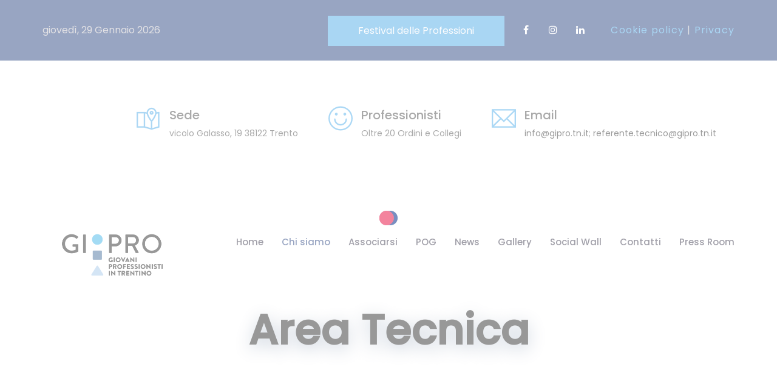

--- FILE ---
content_type: text/html; charset=UTF-8
request_url: https://gipro.tn.it/?page_id=4519
body_size: 27967
content:
<!DOCTYPE html>
<html lang="it-IT" prefix="og: http://ogp.me/ns# fb: http://ogp.me/ns/fb#" class="no-js no-svg">
<head>
<meta charset="UTF-8">
<meta name="viewport" content="width=device-width, initial-scale=1">
<link rel="profile" href="http://gmpg.org/xfn/11">
<title>Area Tecnica &#8211; GiPro</title>

                        <script>
                            /* You can add more configuration options to webfontloader by previously defining the WebFontConfig with your options */
                            if ( typeof WebFontConfig === "undefined" ) {
                                WebFontConfig = new Object();
                            }
                            WebFontConfig['google'] = {families: ['Poppins:400,500&amp;subset=latin']};

                            (function() {
                                var wf = document.createElement( 'script' );
                                wf.src = 'https://ajax.googleapis.com/ajax/libs/webfont/1.5.3/webfont.js';
                                wf.type = 'text/javascript';
                                wf.async = 'true';
                                var s = document.getElementsByTagName( 'script' )[0];
                                s.parentNode.insertBefore( wf, s );
                            })();
                        </script>
                        <link rel='dns-prefetch' href='//maxcdn.bootstrapcdn.com' />
<link rel='dns-prefetch' href='//s.w.org' />
<link rel="alternate" type="application/rss+xml" title="GiPro &raquo; Feed" href="https://gipro.tn.it/?feed=rss2" />
<link rel="alternate" type="application/rss+xml" title="GiPro &raquo; Feed dei commenti" href="https://gipro.tn.it/?feed=comments-rss2" />
<meta property="og:title" content="Area Tecnica"/>
<meta property="og:type" content="article"/>
<meta property="og:url" content="https://gipro.tn.it/?page_id=4519"/>
<meta property="og:site_name" content="GiPro"/>
<meta property="og:description" content="Ordine Provinciale dei Dottori Agronomi e Dottori ForestaliOrdine Provinciale dei Dottori Agronomi e Dottori ForestaliReferente Gi.Pro: Nicola Zaminato e Pier Francesco Pandolfi Chi sono il dottore agronomo e il dottore forestale L’agronomo e il forestale sono figure professionali che operano prevalentemente per la tutela dell’ambiente e in generale del mondo rurale e silvo-pastorale. In particolare"/>		<script type="text/javascript">
			window._wpemojiSettings = {"baseUrl":"https:\/\/s.w.org\/images\/core\/emoji\/12.0.0-1\/72x72\/","ext":".png","svgUrl":"https:\/\/s.w.org\/images\/core\/emoji\/12.0.0-1\/svg\/","svgExt":".svg","source":{"concatemoji":"https:\/\/gipro.tn.it\/wp-includes\/js\/wp-emoji-release.min.js?ver=5.4"}};
			/*! This file is auto-generated */
			!function(e,a,t){var r,n,o,i,p=a.createElement("canvas"),s=p.getContext&&p.getContext("2d");function c(e,t){var a=String.fromCharCode;s.clearRect(0,0,p.width,p.height),s.fillText(a.apply(this,e),0,0);var r=p.toDataURL();return s.clearRect(0,0,p.width,p.height),s.fillText(a.apply(this,t),0,0),r===p.toDataURL()}function l(e){if(!s||!s.fillText)return!1;switch(s.textBaseline="top",s.font="600 32px Arial",e){case"flag":return!c([127987,65039,8205,9895,65039],[127987,65039,8203,9895,65039])&&(!c([55356,56826,55356,56819],[55356,56826,8203,55356,56819])&&!c([55356,57332,56128,56423,56128,56418,56128,56421,56128,56430,56128,56423,56128,56447],[55356,57332,8203,56128,56423,8203,56128,56418,8203,56128,56421,8203,56128,56430,8203,56128,56423,8203,56128,56447]));case"emoji":return!c([55357,56424,55356,57342,8205,55358,56605,8205,55357,56424,55356,57340],[55357,56424,55356,57342,8203,55358,56605,8203,55357,56424,55356,57340])}return!1}function d(e){var t=a.createElement("script");t.src=e,t.defer=t.type="text/javascript",a.getElementsByTagName("head")[0].appendChild(t)}for(i=Array("flag","emoji"),t.supports={everything:!0,everythingExceptFlag:!0},o=0;o<i.length;o++)t.supports[i[o]]=l(i[o]),t.supports.everything=t.supports.everything&&t.supports[i[o]],"flag"!==i[o]&&(t.supports.everythingExceptFlag=t.supports.everythingExceptFlag&&t.supports[i[o]]);t.supports.everythingExceptFlag=t.supports.everythingExceptFlag&&!t.supports.flag,t.DOMReady=!1,t.readyCallback=function(){t.DOMReady=!0},t.supports.everything||(n=function(){t.readyCallback()},a.addEventListener?(a.addEventListener("DOMContentLoaded",n,!1),e.addEventListener("load",n,!1)):(e.attachEvent("onload",n),a.attachEvent("onreadystatechange",function(){"complete"===a.readyState&&t.readyCallback()})),(r=t.source||{}).concatemoji?d(r.concatemoji):r.wpemoji&&r.twemoji&&(d(r.twemoji),d(r.wpemoji)))}(window,document,window._wpemojiSettings);
		</script>
		<style type="text/css">
img.wp-smiley,
img.emoji {
	display: inline !important;
	border: none !important;
	box-shadow: none !important;
	height: 1em !important;
	width: 1em !important;
	margin: 0 .07em !important;
	vertical-align: -0.1em !important;
	background: none !important;
	padding: 0 !important;
}
</style>
	<link rel='stylesheet' id='wp-block-library-css'  href='https://gipro.tn.it/wp-includes/css/dist/block-library/style.min.css?ver=5.4' type='text/css' media='all' />
<link rel='stylesheet' id='wp-block-library-theme-css'  href='https://gipro.tn.it/wp-includes/css/dist/block-library/theme.min.css?ver=5.4' type='text/css' media='all' />
<link rel='stylesheet' id='contact-form-7-css'  href='https://gipro.tn.it/wp-content/plugins/contact-form-7/includes/css/styles.css?ver=5.3.2' type='text/css' media='all' />
<link rel='stylesheet' id='rs-plugin-settings-css'  href='https://gipro.tn.it/wp-content/plugins/revslider/public/assets/css/rs6.css?ver=6.3.5' type='text/css' media='all' />
<style id='rs-plugin-settings-inline-css' type='text/css'>
#rs-demo-id {}
</style>
<link rel='stylesheet' id='cff-css'  href='https://gipro.tn.it/wp-content/plugins/custom-facebook-feed/assets/css/cff-style.min.css?ver=4.3.2' type='text/css' media='all' />
<link rel='stylesheet' id='sb-font-awesome-css'  href='https://maxcdn.bootstrapcdn.com/font-awesome/4.7.0/css/font-awesome.min.css?ver=5.4' type='text/css' media='all' />
<link rel='stylesheet' id='js_composer_front-css'  href='https://gipro.tn.it/wp-content/plugins/js_composer/assets/css/js_composer.min.css?ver=6.5.0' type='text/css' media='all' />
<link rel='stylesheet' id='pixzlo-min-css'  href='https://gipro.tn.it/wp-content/themes/pixzlo/assets/css/theme.min.css?ver=1.0' type='text/css' media='all' />
<link rel='stylesheet' id='pixzlo-style-css'  href='https://gipro.tn.it/wp-content/themes/pixzlo/style.css?ver=1.0' type='text/css' media='all' />
<link rel='stylesheet' id='pixzlo-shortcode-css'  href='https://gipro.tn.it/wp-content/themes/pixzlo/assets/css/shortcode.css?ver=1.0' type='text/css' media='all' />
<link rel='stylesheet' id='pixzlo-theme-style-css'  href='https://gipro.tn.it/wp-content/uploads/pixzlo/theme_1.css?ver=1.1.2' type='text/css' media='all' />
<style id='pixzlo-theme-style-inline-css' type='text/css'>

	/*
	 * Pixzlo Theme Page Style
	 */

body {
		}.pixzlo-content > .pixzlo-content-inner{padding-top: 0px;padding-bottom: 0px;
		}
</style>
<link rel='stylesheet' id='vc_tta_style-css'  href='https://gipro.tn.it/wp-content/plugins/js_composer/assets/css/js_composer_tta.min.css?ver=6.5.0' type='text/css' media='all' />
<link rel='stylesheet' id='pixzlo_vc_google_fonts_shortcode_rand_2-css'  href='//fonts.googleapis.com/css?family=Abril+Fatface%3Aregular&#038;ver=5.4' type='text/css' media='all' />
<link rel='stylesheet' id='pixzlo_vc_google_fonts_shortcode_rand_3-css'  href='//fonts.googleapis.com/css?family=Abril+Fatface%3Aregular&#038;ver=5.4' type='text/css' media='all' />
<link rel='stylesheet' id='pixzlo_vc_google_fonts_shortcode_rand_4-css'  href='//fonts.googleapis.com/css?family=Abril+Fatface%3Aregular&#038;ver=5.4' type='text/css' media='all' />
<link rel='stylesheet' id='pixzlo_vc_google_fonts_shortcode_rand_5-css'  href='//fonts.googleapis.com/css?family=Abril+Fatface%3Aregular&#038;ver=5.4' type='text/css' media='all' />
<link rel='stylesheet' id='pixzlo_vc_google_fonts_shortcode_rand_6-css'  href='//fonts.googleapis.com/css?family=Abril+Fatface%3Aregular&#038;ver=5.4' type='text/css' media='all' />
<link rel='stylesheet' id='pixzlo_vc_google_fonts_shortcode_rand_7-css'  href='//fonts.googleapis.com/css?family=Abril+Fatface%3Aregular&#038;ver=5.4' type='text/css' media='all' />
<link rel='stylesheet' id='pixzlo_vc_google_fonts_shortcode_rand_8-css'  href='//fonts.googleapis.com/css?family=Abril+Fatface%3Aregular&#038;ver=5.4' type='text/css' media='all' />
<link rel='stylesheet' id='pixzlo_vc_google_fonts_shortcode_rand_9-css'  href='//fonts.googleapis.com/css?family=Abril+Fatface%3Aregular&#038;ver=5.4' type='text/css' media='all' />
<link rel='stylesheet' id='pixzlo_vc_google_fonts_shortcode_rand_10-css'  href='//fonts.googleapis.com/css?family=Abril+Fatface%3Aregular&#038;ver=5.4' type='text/css' media='all' />
<link rel='stylesheet' id='pixzlo_vc_google_fonts_shortcode_rand_11-css'  href='//fonts.googleapis.com/css?family=Abril+Fatface%3Aregular&#038;ver=5.4' type='text/css' media='all' />
<link rel='stylesheet' id='pixzlo_vc_google_fonts_shortcode_rand_12-css'  href='//fonts.googleapis.com/css?family=Abril+Fatface%3Aregular&#038;ver=5.4' type='text/css' media='all' />
<link rel='stylesheet' id='pixzlo_vc_google_fonts_shortcode_rand_13-css'  href='//fonts.googleapis.com/css?family=Abril+Fatface%3Aregular&#038;ver=5.4' type='text/css' media='all' />
<script type='text/javascript' src='https://gipro.tn.it/wp-includes/js/jquery/jquery.js?ver=1.12.4-wp'></script>
<script type='text/javascript' src='https://gipro.tn.it/wp-includes/js/jquery/jquery-migrate.min.js?ver=1.4.1'></script>
<script type='text/javascript' src='https://gipro.tn.it/wp-content/plugins/revslider/public/assets/js/rbtools.min.js?ver=6.3.5'></script>
<script type='text/javascript' src='https://gipro.tn.it/wp-content/plugins/revslider/public/assets/js/rs6.min.js?ver=6.3.5'></script>
<!--[if lt IE 9]>
<script type='text/javascript' src='https://gipro.tn.it/wp-content/themes/pixzlo/assets/js/html5.js?ver=3.7.3'></script>
<![endif]-->
<link rel='https://api.w.org/' href='https://gipro.tn.it/index.php?rest_route=/' />
<link rel="EditURI" type="application/rsd+xml" title="RSD" href="https://gipro.tn.it/xmlrpc.php?rsd" />
<link rel="wlwmanifest" type="application/wlwmanifest+xml" href="https://gipro.tn.it/wp-includes/wlwmanifest.xml" /> 
<meta name="generator" content="WordPress 5.4" />
<link rel="canonical" href="https://gipro.tn.it/?page_id=4519" />
<link rel='shortlink' href='https://gipro.tn.it/?p=4519' />
<link rel="alternate" type="application/json+oembed" href="https://gipro.tn.it/index.php?rest_route=%2Foembed%2F1.0%2Fembed&#038;url=https%3A%2F%2Fgipro.tn.it%2F%3Fpage_id%3D4519" />
<link rel="alternate" type="text/xml+oembed" href="https://gipro.tn.it/index.php?rest_route=%2Foembed%2F1.0%2Fembed&#038;url=https%3A%2F%2Fgipro.tn.it%2F%3Fpage_id%3D4519&#038;format=xml" />
<meta name="generator" content="Powered by WPBakery Page Builder - drag and drop page builder for WordPress."/>
<meta name="generator" content="Powered by Slider Revolution 6.3.5 - responsive, Mobile-Friendly Slider Plugin for WordPress with comfortable drag and drop interface." />
<link rel="icon" href="https://gipro.tn.it/wp-content/uploads/2025/03/cropped-Logo_GIPRO_2025_COLORI-32x32.png" sizes="32x32" />
<link rel="icon" href="https://gipro.tn.it/wp-content/uploads/2025/03/cropped-Logo_GIPRO_2025_COLORI-192x192.png" sizes="192x192" />
<link rel="apple-touch-icon" href="https://gipro.tn.it/wp-content/uploads/2025/03/cropped-Logo_GIPRO_2025_COLORI-180x180.png" />
<meta name="msapplication-TileImage" content="https://gipro.tn.it/wp-content/uploads/2025/03/cropped-Logo_GIPRO_2025_COLORI-270x270.png" />
		<!-- Facebook Pixel Code -->
		<script>
			var aepc_pixel = {"pixel_id":"713232992642743","user":{},"enable_advanced_events":"yes","fire_delay":"0","can_use_sku":"yes"},
				aepc_pixel_args = [],
				aepc_extend_args = function( args ) {
					if ( typeof args === 'undefined' ) {
						args = {};
					}

					for(var key in aepc_pixel_args)
						args[key] = aepc_pixel_args[key];

					return args;
				};

			// Extend args
			if ( 'yes' === aepc_pixel.enable_advanced_events ) {
				aepc_pixel_args.userAgent = navigator.userAgent;
				aepc_pixel_args.language = navigator.language;

				if ( document.referrer.indexOf( document.domain ) < 0 ) {
					aepc_pixel_args.referrer = document.referrer;
				}
			}

						!function(f,b,e,v,n,t,s){if(f.fbq)return;n=f.fbq=function(){n.callMethod?
				n.callMethod.apply(n,arguments):n.queue.push(arguments)};if(!f._fbq)f._fbq=n;
				n.push=n;n.loaded=!0;n.version='2.0';n.agent='dvpixelcaffeinewordpress';n.queue=[];t=b.createElement(e);t.async=!0;
				t.src=v;s=b.getElementsByTagName(e)[0];s.parentNode.insertBefore(t,s)}(window,
				document,'script','https://connect.facebook.net/en_US/fbevents.js');
			
						fbq('init', aepc_pixel.pixel_id, aepc_pixel.user);

							setTimeout( function() {
				fbq('track', "PageView", aepc_pixel_args);
			}, aepc_pixel.fire_delay * 1000 );
					</script>
		<!-- End Facebook Pixel Code -->
		<script type="text/javascript">function setREVStartSize(e){
			//window.requestAnimationFrame(function() {				 
				window.RSIW = window.RSIW===undefined ? window.innerWidth : window.RSIW;	
				window.RSIH = window.RSIH===undefined ? window.innerHeight : window.RSIH;	
				try {								
					var pw = document.getElementById(e.c).parentNode.offsetWidth,
						newh;
					pw = pw===0 || isNaN(pw) ? window.RSIW : pw;
					e.tabw = e.tabw===undefined ? 0 : parseInt(e.tabw);
					e.thumbw = e.thumbw===undefined ? 0 : parseInt(e.thumbw);
					e.tabh = e.tabh===undefined ? 0 : parseInt(e.tabh);
					e.thumbh = e.thumbh===undefined ? 0 : parseInt(e.thumbh);
					e.tabhide = e.tabhide===undefined ? 0 : parseInt(e.tabhide);
					e.thumbhide = e.thumbhide===undefined ? 0 : parseInt(e.thumbhide);
					e.mh = e.mh===undefined || e.mh=="" || e.mh==="auto" ? 0 : parseInt(e.mh,0);		
					if(e.layout==="fullscreen" || e.l==="fullscreen") 						
						newh = Math.max(e.mh,window.RSIH);					
					else{					
						e.gw = Array.isArray(e.gw) ? e.gw : [e.gw];
						for (var i in e.rl) if (e.gw[i]===undefined || e.gw[i]===0) e.gw[i] = e.gw[i-1];					
						e.gh = e.el===undefined || e.el==="" || (Array.isArray(e.el) && e.el.length==0)? e.gh : e.el;
						e.gh = Array.isArray(e.gh) ? e.gh : [e.gh];
						for (var i in e.rl) if (e.gh[i]===undefined || e.gh[i]===0) e.gh[i] = e.gh[i-1];
											
						var nl = new Array(e.rl.length),
							ix = 0,						
							sl;					
						e.tabw = e.tabhide>=pw ? 0 : e.tabw;
						e.thumbw = e.thumbhide>=pw ? 0 : e.thumbw;
						e.tabh = e.tabhide>=pw ? 0 : e.tabh;
						e.thumbh = e.thumbhide>=pw ? 0 : e.thumbh;					
						for (var i in e.rl) nl[i] = e.rl[i]<window.RSIW ? 0 : e.rl[i];
						sl = nl[0];									
						for (var i in nl) if (sl>nl[i] && nl[i]>0) { sl = nl[i]; ix=i;}															
						var m = pw>(e.gw[ix]+e.tabw+e.thumbw) ? 1 : (pw-(e.tabw+e.thumbw)) / (e.gw[ix]);					
						newh =  (e.gh[ix] * m) + (e.tabh + e.thumbh);
					}				
					if(window.rs_init_css===undefined) window.rs_init_css = document.head.appendChild(document.createElement("style"));					
					document.getElementById(e.c).height = newh+"px";
					window.rs_init_css.innerHTML += "#"+e.c+"_wrapper { height: "+newh+"px }";				
				} catch(e){
					console.log("Failure at Presize of Slider:" + e)
				}					   
			//});
		  };</script>
<noscript><style> .wpb_animate_when_almost_visible { opacity: 1; }</style></noscript><style type="text/css"> #turnkey-credit { font-family: Tahoma,Sans,Arial,Helvetica,Verdana,sans-serif; font-size: 11px; text-align: center; } #turnkey-credit a { text-decoration: none; } #turnkey-credit a:hover { text-decoration: underline; } body.wp-admin #turnkey-credit, body#image #turnkey-credit, body#media-upload #turnkey-credit { display: none; } </style></head>
<body class="page-template-default page page-id-4519 page-child parent-pageid-3637 wp-embed-responsive wpb-js-composer js-comp-ver-6.5.0 vc_responsive" data-scroll-time="" data-scroll-distance="">
		<div class="mobile-header">
			<div class="mobile-header-inner hidden-lg-up hidden-lg-land-up">
										<div class="container">
						<ul class="mobile-header-items nav pull-left">
								<li class="nav-item">
						<div class="nav-item-inner">
					<div class="mobile-logo"><a href="https://gipro.tn.it/" title="GiPro" ><img class="img-responsive" src="https://www.gipro.tn.it/wp-content/uploads/2025/03/Logo_GIPRO_2025_COLORI.png" alt="GiPro" title="GiPro" /></a></div>						</div>
					</li>
							</ul>
							<ul class="mobile-header-items nav pull-right">
								<li class="nav-item">
						<div class="nav-item-inner">
					<a class="mobile-bar-toggle" href="#"><i class="fa fa-bars"></i></a>						</div>
					</li>
							</ul>
									</div><!-- container -->
							</div>
		</div>
				<div class="mobile-bar animate-from-top">
			<a class="mobile-bar-toggle close" href="#"></a>
			<div class="mobile-bar-inner">
				<div class="container">
							<ul class="mobile-bar-items nav flex-column mobile-bar-middle">
										<li class="nav-item">
							<div class="nav-item-inner">
						<div class="mobile-logo"><a href="https://gipro.tn.it/" title="GiPro" ><img class="img-responsive" src="https://www.gipro.tn.it/wp-content/uploads/2025/03/Logo_GIPRO_2025_COLORI.png" alt="GiPro" title="GiPro" /></a></div>							</div>
						</li>
										<li class="nav-item">
							<div class="nav-item-inner">
						<div class="pixzlo-mobile-main-menu"></div>							</div>
						</li>
										<li class="nav-item">
							<div class="nav-item-inner">
						<ul class="nav social-icons  social-transparent social-white social-h-own social- social-"><li class="nav-item">
								<a href="https://www.facebook.com/giprotn/" class="nav-link social-fb" target="_self">
									<i class=" fa fa-facebook"></i>
								</a>
							</li><li class="nav-item">
								<a href="https://www.instagram.com/gipro_tn/" class="nav-link social-instagram" target="_self">
									<i class=" fa fa-instagram"></i>
								</a>
							</li><li class="nav-item">
								<a href="https://www.linkedin.com/company/gipro-tn" class="nav-link social-linkedin" target="_self">
									<i class=" fa fa-linkedin"></i>
								</a>
							</li></ul>							</div>
						</li>
									</ul>
								</div><!-- container -->
			</div>
		</div>
			<div class="page-loader"></div>
<div id="page" class="pixzlo-wrapper">
		<header class="pixzlo-header">
		
					<div class="header-inner hidden-md-down hidden-md-land-down">
							<div class="topbar clearfix">
							<div class="custom-container topbar-inner">
											<ul class="topbar-items nav pull-left">
						<li class="nav-item">
					<div class="nav-item-inner">
				giovedì, 29 Gennaio 2026					</div>
				</li>
					</ul>
					<ul class="topbar-items nav pull-center text-center">
						<li class="nav-item">
					<div class="nav-item-inner">
				<div class="header-button" class="btn btn-md"><a href="http://www.festivaldelleprofessioni.it/" class="btn btn-md">Festival delle Professioni</a></div>					</div>
				</li>
					</ul>
					<ul class="topbar-items nav pull-right">
						<li class="nav-item">
					<div class="nav-item-inner">
				<ul class="nav social-icons  social-transparent social-white social-h-own social- social-"><li class="nav-item">
								<a href="https://www.facebook.com/giprotn/" class="nav-link social-fb" target="_self">
									<i class=" fa fa-facebook"></i>
								</a>
							</li><li class="nav-item">
								<a href="https://www.instagram.com/gipro_tn/" class="nav-link social-instagram" target="_self">
									<i class=" fa fa-instagram"></i>
								</a>
							</li><li class="nav-item">
								<a href="https://www.linkedin.com/company/gipro-tn" class="nav-link social-linkedin" target="_self">
									<i class=" fa fa-linkedin"></i>
								</a>
							</li></ul>					</div>
				</li>
						<li class="nav-item">
					<div class="nav-item-inner">
				<div class="welcome-txt"> <a href="https://www.gipro.tn.it/?page_id=5295" class="default-color"> Cookie policy</a> | <a href="https://www.gipro.tn.it/?page_id=10" class="default-color"> Privacy</a></div>					</div>
				</li>
					</ul>
									</div>
						</div>
											<div class="logobar clearfix">
							<div class="custom-container logobar-inner">
											<ul class="logobar-items nav pull-center text-center">
						<li class="nav-item">
					<div class="nav-item-inner">
				<ul class="nav header-info"> <li class="nav-item"><div class="media"><i class="ti-map-alt"></i><div class="media-body"><h6 class="mt-0">Sede</h6>vicolo Galasso, 19 38122 Trento</div></div></li>  <li class="nav-item"><div class="media"><i class="ti-face-smile"></i><div class="media-body"><h6 class="mt-0">Professionisti</h6>Oltre 20 Ordini e Collegi</div></div></li>  <li class="nav-item"><div class="media"><i class="ti-email"></i><div class="media-body"><h6 class="mt-0"> Email</h6><a href="mailto:info@gipro.tn.it">info@gipro.tn.it</a>;<a href="mailto: referente.tecnico@gipro.tn.it"> referente.tecnico@gipro.tn.it </a></div></div></li>  </ul>					</div>
				</li>
					</ul>
									</div>
													</div>
					 <div class="sticky-outer">  <div class="sticky-head"> 						<nav class="navbar clearfix">
							<div class="custom-container navbar-inner">
											<ul class="navbar-items nav pull-left">
						<li class="nav-item">
					<div class="nav-item-inner">
				
			<div class="main-logo">
				<a href="https://gipro.tn.it/" title="GiPro" ><img class="custom-logo img-responsive" src="https://www.gipro.tn.it/wp-content/uploads/2025/03/Logo_GIPRO_2025_COLORI.png" alt="GiPro" title="GiPro" /></a>
			</div><div class="sticky-logo"><a href="https://gipro.tn.it/" title="GiPro" ><img class="img-responsive" src="https://www.gipro.tn.it/wp-content/uploads/2025/03/Logo_GIPRO_2025_COLORI.png" alt="GiPro" title="GiPro" /></a></div>					</div>
				</li>
						<li class="nav-item">
					<div class="nav-item-inner">
									</div>
				</li>
					</ul>
					<ul class="navbar-items nav pull-right">
						<li class="nav-item">
					<div class="nav-item-inner">
				<ul id="pixzlo-main-menu" class="nav pixzlo-main-menu"><li id="menu-item-4220" class="menu-item menu-item-type-post_type menu-item-object-page menu-item-home nav-item menu-item-4220"><a href="https://gipro.tn.it/" class="nav-link">Home</a></li>
<li id="menu-item-4409" class="menu-item menu-item-type-post_type menu-item-object-page current-page-ancestor current-menu-ancestor current-menu-parent current-page-parent current_page_parent current_page_ancestor menu-item-has-children nav-item menu-item-4409 dropdown"><a href="https://gipro.tn.it/?page_id=3637" class="nav-link dropdown-toggle">Chi siamo</a>
<ul role="menu" class=" dropdown-menu">
	<li id="menu-item-4551" class="menu-item menu-item-type-post_type menu-item-object-page nav-item menu-item-4551"><a href="https://gipro.tn.it/?page_id=4487" class="nav-link">Area Economico-Giuridica</a></li>
	<li id="menu-item-4553" class="menu-item menu-item-type-post_type menu-item-object-page current-menu-item page_item page-item-4519 current_page_item nav-item menu-item-4553"><a href="https://gipro.tn.it/?page_id=4519" class="nav-link">Area Tecnica</a></li>
	<li id="menu-item-4552" class="menu-item menu-item-type-post_type menu-item-object-page nav-item menu-item-4552"><a href="https://gipro.tn.it/?page_id=4539" class="nav-link">Area Socio-Sanitaria</a></li>

</ul></li>
<li id="menu-item-4447" class="menu-item menu-item-type-post_type menu-item-object-page nav-item menu-item-4447"><a href="https://gipro.tn.it/?page_id=4435" class="nav-link">Associarsi</a></li>
<li id="menu-item-4712" class="menu-item menu-item-type-post_type menu-item-object-page nav-item menu-item-4712"><a href="https://gipro.tn.it/?page_id=4580" class="nav-link">POG</a></li>
<li id="menu-item-4353" class="menu-item menu-item-type-post_type menu-item-object-page nav-item menu-item-4353"><a href="https://gipro.tn.it/?page_id=218" class="nav-link">News</a></li>
<li id="menu-item-5438" class="menu-item menu-item-type-post_type menu-item-object-page nav-item menu-item-5438"><a href="https://gipro.tn.it/?page_id=5419" class="nav-link">Gallery</a></li>
<li id="menu-item-5670" class="menu-item menu-item-type-post_type menu-item-object-page nav-item menu-item-5670"><a href="https://gipro.tn.it/?page_id=5667" class="nav-link">Social Wall</a></li>
<li id="menu-item-4308" class="menu-item menu-item-type-post_type menu-item-object-page nav-item menu-item-4308"><a href="https://gipro.tn.it/?page_id=3264" class="nav-link">Contatti</a></li>
<li id="menu-item-4711" class="menu-item menu-item-type-post_type menu-item-object-page nav-item menu-item-4711"><a href="https://gipro.tn.it/?page_id=4672" class="nav-link">Press Room</a></li>
</ul>					</div>
				</li>
					</ul>
									</div>
													</nav>
					 </div><!--stikcy outer--> 
				</div><!-- sticky-head or sticky-scroll --> 		</div>
			
	</header>
	<div class="pixzlo-content-wrapper"><div class="pixzlo-content pixzlo-page">
		
				
				<header id="page-title" class="page-title-wrap">
			<div class="page-title-wrap-inner" data-property="no-video">
				<span class="page-title-overlay"></span>				<div class="container">
					<div class="row">
						<div class="col-md-12">
							<div class="page-title-inner">
																<div class="pull-center">
																				<h1 class="page-title">Area Tecnica</h1>
																				</div>
															</div>
						</div>
					</div>
				</div>
				
				
								
				
				
			</div> <!-- .page-title-wrap-inner -->
		</header>
			<div class="pixzlo-content-inner">
			<div class="container">
	
				<div class="row">
					
					<div class="col-lg-12 page-has-no-sidebar">
					
												
													
							<div id="primary" class="content-area clearfix">
								<div id="page-4519" class="post-4519 page type-page status-publish hentry">
<div class="entry-content"><div class="vc_row wpb_row vc_row-fluid"><div class="wpb_column vc_column_container vc_col-sm-12"><div class="vc_column-inner"><div class="wpb_wrapper">
	<div  class="wpb_single_image wpb_content_element vc_align_center">
		
		<figure class="wpb_wrapper vc_figure">
			<div class="vc_single_image-wrapper   vc_box_border_grey"><img width="704" height="214" src="https://gipro.tn.it/wp-content/uploads/2020/04/geo.jpg" class="vc_single_image-img attachment-full" alt="" /></div>
		</figure>
	</div>
<div class="vc_tta-container" data-vc-action="collapseAll"><div class="vc_general vc_tta vc_tta-accordion vc_tta-color-grey vc_tta-style-classic vc_tta-shape-rounded vc_tta-spacing-2 vc_tta-controls-align-left vc_tta-o-all-clickable"><div class="vc_tta-panels-container"><div class="vc_tta-panels"><div class="vc_tta-panel" id="1753187781382-f6188648-cca9" data-vc-content=".vc_tta-panel-body"><div class="vc_tta-panel-heading"><h4 class="vc_tta-panel-title vc_tta-controls-icon-position-left"><a href="#1753187781382-f6188648-cca9" data-vc-accordion data-vc-container=".vc_tta-container"><span class="vc_tta-title-text">Ordine Provinciale dei Dottori Agronomi e Dottori Forestali</span><i class="vc_tta-controls-icon vc_tta-controls-icon-plus"></i></a></h4></div><div class="vc_tta-panel-body"><div class="vc_row wpb_row vc_inner vc_row-fluid"><div class="wpb_column vc_column_container vc_col-sm-8"><div class="vc_column-inner"><div class="wpb_wrapper"><div class="section-title-wrapper shortcode-rand-15 pixzlo-inline-css" data-css="&quot;.shortcode-rand-15 .background-title { font-family:Abril Fatface;font-weight:400;font-style:normal }.shortcode-rand-15 .section-title { color: #000000; text-transform: none; }&quot;"><div class="title-wrap"><h2 class="section-title">Ordine Provinciale dei Dottori Agronomi e Dottori Forestali</h2><span class="sub-title">Referente Gi.Pro: Nicola Zaminato e Pier Francesco Pandolfi</span></div><!-- .title-wrap --><div class="section-description"></p>
<div class="page" title="Page 26">
<div class="section">
<div class="section">
<div class="layoutArea">
<div class="column">
<p><strong>Chi sono il dottore agronomo e il dottore forestale</strong></p>
<p>L’agronomo e il forestale sono figure professionali che operano prevalentemente per la tutela dell’ambiente e in generale del mondo rurale e silvo-pastorale.<br />
In particolare applicano le loro competenze tecniche per la protezione e pianificazione territoriale, per la valorizzazione e gestione dei processi produttivi agricoli, zootecnici e forestali, interessandosi anche degli aspetti economici ed ecologici legati all’ambiente extra-urbano.</p>
<p>Hanno competenze nelle questioni tecniche, legali e amministrative legate al territorio e all’ambiente.</p>
<p>Le loro innumerevoli attività riguardano, per esempio:</p>
<p>&#8211; lo studio, la progettazione, la direzione, la misura, la stima, la contabilità e il collaudo di opere di trasformazione e di miglioramento fondiario, di sistemazione idraulica e forestale, opere inerenti ai rimboschimenti, alle utilizzazioni forestali, alla tutela del paesaggio e all’assestamento forestale, lavori relativi alla tutela del suolo, delle acque e dell’atmosfera;</p>
<p>&#8211; la direzione, l’amministrazione, la gestione, la contabilità e la consulenza di imprese agrarie, zootecniche e forestali e delle industrie per l’utilizzazione, la trasformazione e la commercializzazione dei relativi prodotti;</p>
<p>&#8211; lavori relativi al verde pubblico e privato, ai parchi naturali, al recupero di cave e discariche;</p>
<p>&#8211; gli studi di assetto territoriale e piani ecologici per la tutela dell’ambiente;</p>
<p>&#8211; lavori catastali, topografici e cartografici;</p>
<p>&#8211; tutte le operazioni dell’estimo in generale e, in particolare, la stima e i rilievi relativi a beni fondiari, capitali agrari, produzioni animali e vegetali;</p>
<p>&#8211; lavori relativi alle costruzioni rurali e attinenti alle industrie agrarie e forestali;</p>
<p>&#8211; la meccanizzazione agrario-forestale.</p>
<p>Il dottore agricolo agonomo e forestale può svolgere la propria attività come libero professionista, anche in studi associati dove collaborano diverse figure professionali, oppure come dipendente in varie strutture pubbliche o all’interno di aziende agricole e forestali, imprese e organizzazioni.</p>
</div>
</div>
</div>
<div class="layoutArea">
<div class="column">
<p>&nbsp;</p>
</div>
</div>
</div>
</div>
<div class="page" title="Page 27">
<div class="section">
<div class="section">
<div class="layoutArea">
<div class="column">
<p><strong>Come si diventa dottore agronomo e dottore forestale</strong></p>
<p>Per praticare queste professioni è necessario:</p>
<p>&#8211; il conseguimento di un titolo di studio specifico secondo la normativa vigente (Laurea in Scienze e tecnologie Agrarie, Agroalimentari e Forestali, Zootecniche e delle Produzioni Animali). Per le lauree triennali vi è l’obbligo del tirocinio che consiste, a seconda del corso di laurea e dell’ordinamento in un determinato numero di ore di formazione pratica finalizzate all’acquisizione dei crediti obbligatori; &#8211; l’abilitazione professionale che si ottiene con il superamento dell’apposito esame di Stato;</p>
<p>&#8211; l’iscrizione al relativo Albo professionale presso l’Ordine territoriale di riferimento.</p>
<p>L’albo professionale dell’Ordine dei Dottori Agnonomi e Forestali è diviso in sezioni:</p>
<p>&#8211; sezione A: dottori agronomi e dottori forestali (laurea magistrale o laurea del vecchio ordinamento); &#8211; sezione B: agronomi e forestali iuniores (diploma di laurea);</p>
<p>&#8211; sezione B: zoonomi (diploma di laurea);</p>
<p>&#8211; sezione B: biotecnologi agrari (diploma di laurea).</p>
<p>Dal 2016 è inoltre possibile accedere all’Esame di Stato frequentando un corso post diploma di 400 ore che si svolge presso l’Istituto Agrario di San Michele all’Adige, nato grazie ad un accordo a livello nazionale tra il Collegio Nazionale dei Periti Agrari e dei Periti Agrari Laureati e la Fondazione Edmund Mach. Il corso si rivolge agli studenti diplomati in Agraria, Agroalimentare, Agroindustriale, negli indirizzi Produzioni e Trasformazioni, Viticolo Enologico e Gestione Ambiente e Territorio, ma anche altri diplomi e percorsi di studio possono essere valutati per l’accesso al corso.</p>
<p>Dal 2018, sempre grazie ad una delibera del Collegio Nazionale dei Periti Agrari e dei Periti Agrari Laureati, possono accedere all’esame di Stato per l’iscrizione all’albo anche i diplomati provenienti da Percorsi di Alta Formazione Professionale (AFP) e da Istituti Tecnici Superiori (ITS) legati agli ambiti di interesse del Perito Agrario.</p>
<p>&nbsp;</p>
<p><strong>Presentazione dell&#8217;Ordine</strong></p>
<p>L’Ordine provinciale dei Dottori Agronomi e Forestali, regolamentato con Legge n.3 del 7 gennaio 1976 e successive modiche, è un ente pubblico non economico la cui iscrizione è obbligatoria per esercitare la professione.<br />
Gli sono attribuite diverse funzioni, tra cui:</p>
<p>&#8211; la tutela della professione e la sua promozione nella società;</p>
<p>&#8211; il rafforzamento della cultura professionale, sia al proprio interno che nei confronti della cittadinanza;</p>
</div>
</div>
</div>
</div>
</div>
<div class="page" title="Page 28">
<div class="section">
<div class="layoutArea">
<div class="column">
<p>&#8211; la cura dell’osservanza delle leggi e delle disposizioni concernenti la professione;</p>
<p>&#8211; vigilare sulla correttezza dell’esercizio professionale ed impedirne l’abuso, sanzionare gli iscritti che dovessero violare le norme giuridiche ed etiche (codice deontologico) che regolano la professione;</p>
<p>&#8211; la cura, la tenuta e l’aggiornamento dell’albo professionale;</p>
<p>&#8211; il presidio delle elezioni dei suoi rappresentanti e la gestione dell’amministrazione.</p>
<p>Ha facoltà di organizzare corsi per l’aggiornamento e la formazione continua per i propri iscritti.</p>
</div>
</div>
</div>
</div>
<p></div><!-- .section-description --><div class="button-section"></div><!-- .button-section --></div><!-- .section-title-wrapper --></div></div></div><div class="wpb_column vc_column_container vc_col-sm-4"><div class="vc_column-inner"><div class="wpb_wrapper">
	<div  class="wpb_single_image wpb_content_element vc_align_center">
		
		<figure class="wpb_wrapper vc_figure">
			<div class="vc_single_image-wrapper   vc_box_border_grey"><img width="141" height="117" src="https://gipro.tn.it/wp-content/uploads/2020/04/agronomi-logo.jpg" class="vc_single_image-img attachment-medium" alt="" /></div>
		</figure>
	</div>
</div></div></div></div></div></div><div class="vc_tta-panel" id="1753187781419-e46b8e4f-5068" data-vc-content=".vc_tta-panel-body"><div class="vc_tta-panel-heading"><h4 class="vc_tta-panel-title vc_tta-controls-icon-position-left"><a href="#1753187781419-e46b8e4f-5068" data-vc-accordion data-vc-container=".vc_tta-container"><span class="vc_tta-title-text">Ordine degli Ingegneri della Provincia di Trento</span><i class="vc_tta-controls-icon vc_tta-controls-icon-plus"></i></a></h4></div><div class="vc_tta-panel-body"><div class="vc_row wpb_row vc_inner vc_row-fluid"><div class="wpb_column vc_column_container vc_col-sm-8"><div class="vc_column-inner"><div class="wpb_wrapper"><div class="section-title-wrapper shortcode-rand-16 pixzlo-inline-css" data-css="&quot;.shortcode-rand-16 .background-title { font-family:Abril Fatface;font-weight:400;font-style:normal }.shortcode-rand-16 .section-title { color: #000000; text-transform: none; }&quot;"><div class="title-wrap"><h2 class="section-title">Ordine degli Ingegneri della Provincia di Trento</h2><span class="sub-title">Referenti Gi.Pro: Federico Casagrande e Rosalia Bergamin</span></div><!-- .title-wrap --><div class="section-description"></p>
<div class="page" title="Page 23">
<div class="section">
<div class="section">
<div class="layoutArea">
<div class="column">
<p><strong>Chi è l&#8217;ingegnere</strong></p>
</div>
</div>
<div class="layoutArea">
<div class="column">
<p>L’Ingegnere è il professionista che si occupa principalmente di sovraintendere al progetto e alla realizzazione di costruzioni (edilizie, stradali, idrauliche, ecc.), di dispositivi e macchine in ambito industriale o di sistemi di trattamento e trasporto delle informazioni e della loro gestione. Essendo l’ingegneria una disciplina in forte evoluzione, dove conoscenze e metodologie tradizionali si integrano con tecnologie innovative, con l’utilizzo di nuovi materiali e con l’irrinunciabile attenzione a nuovi temi (impatto ambientale, sostenibilità, risparmio energetico, ma anche sicurezza nella trasmissione dei dati e rapporto uomo-macchina), i professionisti hanno sempre più competenze multidisciplinari e collaborano all’interno di gruppi di lavoro. L’ingegnere nell’esercizio della sua attività deve prestare particolarmente attenzione alla tutela della vita e della salute dell’uomo, dell’ambiente e delle risorse naturali.</p>
<p>In relazione alle diverse competenze acquisite mediante il percorso universitario, l’Ingegnere opera nei seguenti settori:</p>
<p>&#8211; civile e ambientale: progettazione e riabilitazione strutturale, recupero e conservazione degli edifici, progettazione geotecnica e di opere infrastrutturali, progettazione integrata dell’edificio, con particolare riguardo agli aspetti energetici, impiantistici e del benessere abitativo. Controllo della qualità ambientale, protezione del territorio, efficiente gestione delle risorse ambientali, produzione di beni e fornitura di servizi nel rispetto di parametri ambientali e di sicurezza.</p>
<p>&#8211; industriale: progettazione, sviluppo e gestione dell’intero ciclo di vita di nuovi prodotti industriali e dei relativi mezzi/strumenti/processi di produzione composti da una base fisico-meccanica su cui si integrano tecnologie dell’automazione e nuovi materiali.</p>
<p>&#8211; dell’informazione: sviluppo e progettazione di tecnologie software, sistemi e reti, bio informatica, multimedialità, sistemi dedicati, ingegneria dei servizi o sicurezza. Comprensione delle persone e delle loro pratiche come momento fondamentale nel concepimento della tecnologia.</p>
<p>L’ingegnere può operare con rapporto di lavoro dipendente, sia nel settore privato (studi professionali, industrie, imprese), che pubblico (enti, amministrazioni), ovvero in regime di libera professione, in forma individuale o associata.</p>
</div>
</div>
</div>
<div class="layoutArea">
<div class="column">
<p>&nbsp;</p>
</div>
</div>
</div>
</div>
<div class="page" title="Page 24">
<div class="section">
<div class="layoutArea">
<div class="column">
<p><strong>Come si diventa ingegnere</strong></p>
<p>Per svolgere la professione sono richieste:</p>
<p>&#8211; laurea in Ingegneria o in Ingegneria Edile Architettura;</p>
<p>&#8211; abilitazione professionale, che si ottiene superando un esame di Stato;</p>
<p>&#8211; iscrizione all’Albo professionale.</p>
<p>L’Albo professionale è un registro in cui sono raccolti i nomi e i dati di tutte le persone abilitate ad esercitare una professione regolamentata dalla Legge, in un dato ambito territoriale.<br />
Le leggi statali impongono l’obbligo di iscrizione ad uno specifico Albo, per poter svolgere determinate attività, in particolare là dove entrano in gioco la salute e la sicurezza dei cittadini. L’iscrizione all’Albo è fondamentale sopratutto per chi intende svolgere la libera professione, in quanto consente di firmare progetti, perizie, consulenze, certificazioni, ecc.</p>
<p>È suddiviso in due sezioni:</p>
<p>&#8211; sezione A cui si accede con il titolo di laurea magistrale o con la laurea conseguita secondo il previgente ordinamento (laurea quinquennale o specialistica); ciascuna sezione è ripartita in settori di appartenenza in base ai quali spetterà uno dei seguenti titoli professionali: Ingegnere Civile e Ambientale, Industriale e dell’Informazione.</p>
<p>&#8211; sezione B cui si accede con il titolo di laurea o con il diploma universitario conseguito secondo il previgente ordinamento (diploma universitario triennale). È divisa negli stessi settori della sezione A, ma al titolo verrà aggiunto l’appellativo “iunior”.</p>
<p>&nbsp;</p>
<p><strong>Presentazione dell&#8217;Ordine</strong></p>
<p>L’Ordine professionale è l’istituzione di autogoverno di una professione riconosciuta dalla Legge, avente il fine di garantire la qualità delle attività svolte dai professionisti e le cui principali funzioni sono:</p>
<p>&#8211; la tutela della professione e la sua promozione alla società;</p>
<p>&#8211; il rafforzamento della cultura professionale, sia al proprio interno che nei confronti della cittadinanza; &#8211; la cura dell’osservanza delle leggi e delle disposizioni concernenti la professione;</p>
<p>&#8211; vigilare sulla correttezza dell’esercizio professionale ed impedirne l’abuso, sanzionare gli iscritti che dovessero violare le norme giuridiche ed etiche (codice deontologico) che regolano la professione;</p>
<p>&#8211; la cura, la tenuta e l’aggiornamento dell’albo professionale;</p>
<p>&#8211; il presidio delle elezioni dei suoi rappresentanti e la gestione dell’amministrazione.</p>
<p>Ha facoltà di organizzare, per i propri iscritti, corsi per l’aggiornamento e la formazione continua.</p>
</div>
</div>
</div>
</div>
<p></div><!-- .section-description --><div class="button-section"></div><!-- .button-section --></div><!-- .section-title-wrapper --></div></div></div><div class="wpb_column vc_column_container vc_col-sm-4"><div class="vc_column-inner"><div class="wpb_wrapper">
	<div  class="wpb_single_image wpb_content_element vc_align_center">
		
		<figure class="wpb_wrapper vc_figure">
			<div class="vc_single_image-wrapper   vc_box_border_grey"><img width="141" height="117" src="https://gipro.tn.it/wp-content/uploads/2020/04/ingegneri.jpg" class="vc_single_image-img attachment-medium" alt="" /></div>
		</figure>
	</div>
</div></div></div></div></div></div><div class="vc_tta-panel" id="1753187874813-8f4fdf16-3ac0" data-vc-content=".vc_tta-panel-body"><div class="vc_tta-panel-heading"><h4 class="vc_tta-panel-title vc_tta-controls-icon-position-left"><a href="#1753187874813-8f4fdf16-3ac0" data-vc-accordion data-vc-container=".vc_tta-container"><span class="vc_tta-title-text">Collegio provinciale dei periti agrari</span><i class="vc_tta-controls-icon vc_tta-controls-icon-plus"></i></a></h4></div><div class="vc_tta-panel-body"><div class="vc_row wpb_row vc_inner vc_row-fluid"><div class="wpb_column vc_column_container vc_col-sm-8"><div class="vc_column-inner"><div class="wpb_wrapper"><div class="section-title-wrapper shortcode-rand-17 pixzlo-inline-css" data-css="&quot;.shortcode-rand-17 .background-title { font-family:Abril Fatface;font-weight:400;font-style:normal }.shortcode-rand-17 .section-title { color: #000000; text-transform: none; }&quot;"><div class="title-wrap"><h2 class="section-title">Collegio provinciale dei periti agrari</h2><span class="sub-title">ReferentI Gi.Pro: Anna Tait e Silvio Chistè</span></div><!-- .title-wrap --><div class="section-description"></p>
<div class="page" title="Page 34">
<div class="section">
<div class="section">
<div class="layoutArea">
<div class="column">
<p><strong>Chi è il Perito Agrario</strong></p>
<p>Il Perito Agrario è una figura flessibile e polivalente, dotata di competenze specialistiche in più ambiti, dagli elementi di agronomia, alle tecnologie delle produzioni vegetali e zootecniche, fino alla politica agraria, inclusi il diritto agrario e le normative del settore. È un professionista in grado di definire e coordinare i programmi di allevamento e quelli colturali e conoscere i sistemi di gestione economico- finanziaria delle aziende. Con riferimento alle opere di miglioramento fondiario possiede conoscenze di disegno tecnico e progettazione, di tecnica delle costruzioni, di tecnologia rurale e di topografia. Inoltre possiede conoscenze di economia agraria e di estimo rurale ed è in grado di valutare i danni alle colture, dovuti e eventi meteorologici o accidentali.</p>
<p>&nbsp;</p>
<p><strong>Competenze tecniche del Perito Agrario</strong></p>
<p>&#8211; la direzione, l’amministrazione e la gestione di aziende agricole e zootecniche e di aziende di lavorazione e commercializzazione di prodotti agrari e zootecnici, ivi comprese le funzioni contabili, quelle di assistenza e rappresentanza tributaria e quelle relative all’amministrazione del personale dipendente dalle medesime aziende;</p>
<p>&#8211; la progettazione, la direzione e il collaudo di opere di miglioramento fondiario e di trasformazione di prodotti agrari e relative costruzioni, il tutto in struttura ordinaria, secondo la tecnologia del momento, anche se ubicate fuori dai fondi;</p>
<p>&#8211; la misura, la stima, la divisione di fondi rustici, delle costruzioni e delle aziende agrarie e zootecniche, anche ai fini di mutui fondiari;</p>
<p>&#8211; i lavori catastali, topografici, cartografici e tipi di frazionamento, inerenti le piccole e medie aziende e relativi sia al catasto terreni sia al catasto urbano;</p>
<p>&#8211; la stima delle colture erbacee ed arboree e loro prodotti;</p>
<p>&#8211; la valutazione degli interventi fitosanitari e delle operazioni colturali delle colture agricole;</p>
<p>&#8211; la valutazione dei danni alle colture, la stima di scorte e dei miglioramenti fondiari agrari e zootecnici, nonchè le operazioni di consegna e riconsegna dei beni rurali e relativi bilanci e liquidazioni;</p>
<p>&#8211; la direzione e manutenzione di parchi e la progettazione, la direzione e la manutenzione di giardini, anche localizzati, gli uni e gli altri, in aree urbane;</p>
</div>
</div>
</div>
</div>
</div>
<div class="page" title="Page 35">
<div class="section">
<div class="section">
<div class="layoutArea">
<div class="column">
<p>&#8211; la curatela di aziende agrarie e zootecniche;</p>
<p>&#8211; la consulenza, le stime di consegna e riconsegna, i controlli analitici per i settori di specializzazione enotecnici, caseari, elaiotecnici ed altri;</p>
<p>&#8211; le funzioni di perito e di arbitratore in ordine alle attribuzioni sopra menzionate;</p>
<p>&#8211; la progettazione e la direzione di piani aziendali e interaziendali di sviluppo agricolo limitatamente alle medie aziende;</p>
<p>&#8211; le attività tecniche connesse agli accertamenti, alla valutazione ed alla liquidazione degli usi civici; &#8211; assistenza tecnica ai produttori agricoli singoli ed associati;</p>
<p>&#8211; la stima dei tabacchi e lavori nelle tecniche dei tabacchi;</p>
<p>&#8211; le rotazioni agrarie;</p>
<p>&#8211; consulente tecnico d’ufficio CTU;</p>
<p>&#8211; consulente tecnico di parte CTP;</p>
<p>&#8211; la certificazione energetica degli edifici;</p>
<p>&#8211; ricoprire il ruolo di RSPP (Responsabile dei Servizi di Prevenzione e Protezione dei lavoratori);</p>
<p>&#8211; la predisposizione dei piani di sicurezza sul lavoro;</p>
<p>&#8211; la predisposizione dei piani di autocontrollo alimentare (HACCP);</p>
<p>&#8211; relazioni agronomiche per la realizzazione di bonifiche agrarie;</p>
<p>&#8211; le attribuzioni derivanti da altre leggi, quali ad esempio: i trattamenti enologici, autocontrollo alimentare, prevenzione incendi, coordinatore della sicurezza nei cantieri, acustica ambientale, ecc&#8230;</p>
<p>&#8211; l’esercizio delle competenze connesse al titolo di specializzazione ottenuto a seguito di regolare corso istituito dallo Stato o dalle regioni (così sostituito dall’art.2, L.21 febbraio 1991, n.54)</p>
<p>&nbsp;</p>
<p><strong>Come si diventa Perito Agrario</strong></p>
<p>Per essere iscritto nell’albo professionale è necessario:</p>
<p>&#8211; essere cittadino italiano o di un Stato membro della Comunità europea, ovvero italiano appartenente a territori non uniti politicamente allo Stato italiano, oppure cittadino di uno Stato con il quale esista trattamento di reciprocità;</p>
<p>&#8211; godere dei diritti civili;</p>
<p>&#8211; avere la residenza anagrafica o, in alternativa, la sede fiscale, nella circoscrizione del Collegio nel cui albo si chiede di essere iscritti;</p>
<p>&#8211; avere conseguito l’abilitazione professionale.</p>
</div>
</div>
</div>
</div>
</div>
<div class="page" title="Page 36">
<div class="section">
<div class="layoutArea">
<div class="column">
<p>L’abilitazione all’esercizio della libera professione è subordinata al possesso del diploma di Perito Agrario conseguito presso un Istituto Tecnico Agrario statale, paritario o legalmente riconosciuto, ovvero il possesso del diploma afferente al settore”Tecnologico”, indirizzo “Agraria, Agroalimentare e Agroindustria” di cui al DPR 15 marzo 2010, n.88 ed inoltre al compimento di un periodo di pratica di 18 mesi presso un Perito Agrario o un dottore in scienze agrarie o forestali iscritti ai rispettivi albi professionali da almeno un quinquiennio; ovvero, allo svolgimento per almeno 18 mesi di attività tecnico agricola subordinata, anche al di fuori di uno studio professionale, ed al superamento al termine del periodo di tirocinio di un apposito esame di Stato, disciplinato dalla Legge 8 dicembre 1956, n.1378, e s.m., ovvero abbiano svolto attività di titolare di impresa agricola, nei tempi previsti ai sensi dell’articolo 12 comma 2 del regolamento per lo svolgimento della pratica professionale e dell’attività tecnico-agricola subordinata approvato dal CNPA il 14 gennaio 2011.</p>
<p>Possono altresì partecipare agli esami di Stato per l’abilitazione all’esercizio della professione di Perito Agrario coloro i quali, in possesso del diploma di Perito Agrario o di quello afferente al settore “Tecnologico”, indirizzo “Agraria, Agroalimentare e Agroindustria”, abbiano frequentato con esito positivo, corsi di istruzione e formazione tecnica superiore, a norma del Decreto 31 ottobre 2000, n.436 del Ministero della pubblica istruzione, recante norme di attuazione dell’articolo 69 della Legge 17 maggio 1999, n.144, della durata di 4 semestri, comprensivi di tirocini non inferiori a 6 mesi coerenti con le attività libero professionali previste dall’albo di cui si chiede di accedere (così integrato dal D.P.R. 5 giugno 2001, n.328 art.55) oppure aver conseguito una laurea comprensiva di un tirocinio di 6 mesi di una delle seguenti classi: L-2, L-21, L-7, L-18, L-25, L-26, L-32, L-38 oppure aver conseguito un diploma universitario in:</p>
<p>&#8211; biotecnologie agro industriali;</p>
<p>&#8211; economia ed amministrazione delle imprese agricole;</p>
<p>&#8211; economia del sistema agroalimentare e dell’ambiente;</p>
<p>&#8211; gestione tecnica ed amministrativa in agricoltura;</p>
<p>&#8211; produzioni aniali;</p>
<p>&#8211; produzioni vegetali;</p>
<p>&#8211; tecniche forestali e tecnologie del legno;</p>
<p>&#8211; viticoltura ed enologia;</p>
<p>oppure aver conseguito una laurea in una delle seguenti classi: LM-6, LM-7, LM-8, LM-9, LM-54, LM- 61, LM-3, LM-4, LM-48, LM-23, LM-24, LM-26, LM-35, LM-56, LM-76, LM-77, LM-69, LM-70, LM-73, LM- 60, LM-75, LM-86.</p>
</div>
</div>
</div>
</div>
<p></div><!-- .section-description --><div class="button-section"></div><!-- .button-section --></div><!-- .section-title-wrapper --></div></div></div><div class="wpb_column vc_column_container vc_col-sm-4"><div class="vc_column-inner"><div class="wpb_wrapper">
	<div  class="wpb_single_image wpb_content_element vc_align_center">
		
		<figure class="wpb_wrapper vc_figure">
			<div class="vc_single_image-wrapper   vc_box_border_grey"><img width="136" height="133" src="https://gipro.tn.it/wp-content/uploads/2020/05/logo_periti_agrari_.png" class="vc_single_image-img attachment-medium" alt="" /></div>
		</figure>
	</div>
</div></div></div></div></div></div><div class="vc_tta-panel" id="1753187893592-4d7a0fcb-43b4" data-vc-content=".vc_tta-panel-body"><div class="vc_tta-panel-heading"><h4 class="vc_tta-panel-title vc_tta-controls-icon-position-left"><a href="#1753187893592-4d7a0fcb-43b4" data-vc-accordion data-vc-container=".vc_tta-container"><span class="vc_tta-title-text">Ordine tecnologi alimentari</span><i class="vc_tta-controls-icon vc_tta-controls-icon-plus"></i></a></h4></div><div class="vc_tta-panel-body"><div class="vc_row wpb_row vc_inner vc_row-fluid"><div class="wpb_column vc_column_container vc_col-sm-8"><div class="vc_column-inner"><div class="wpb_wrapper"><div class="section-title-wrapper shortcode-rand-18 pixzlo-inline-css" data-css="&quot;.shortcode-rand-18 .background-title { font-family:Abril Fatface;font-weight:400;font-style:normal }.shortcode-rand-18 .section-title { color: #000000; text-transform: none; }&quot;"><div class="title-wrap"><h2 class="section-title">Ordine tecnologi alimentari</h2><span class="sub-title">ReferentI Gi.Pro: Mauro Tait e Giampaolo Toccoli</span></div><!-- .title-wrap --><div class="section-description"></div><!-- .section-description --><div class="button-section"></div><!-- .button-section --></div><!-- .section-title-wrapper --></div></div></div><div class="wpb_column vc_column_container vc_col-sm-4"><div class="vc_column-inner"><div class="wpb_wrapper">
	<div  class="wpb_single_image wpb_content_element vc_align_center">
		
		<figure class="wpb_wrapper vc_figure">
			<div class="vc_single_image-wrapper   vc_box_border_grey"><img width="621" height="169" src="https://gipro.tn.it/wp-content/uploads/2020/05/OTAV_def2.png" class="vc_single_image-img attachment-medium" alt="" /></div>
		</figure>
	</div>
</div></div></div></div></div></div><div class="vc_tta-panel" id="1753187911737-6659893e-51f2" data-vc-content=".vc_tta-panel-body"><div class="vc_tta-panel-heading"><h4 class="vc_tta-panel-title vc_tta-controls-icon-position-left"><a href="#1753187911737-6659893e-51f2" data-vc-accordion data-vc-container=".vc_tta-container"><span class="vc_tta-title-text">Ordine degli Agrotecnici e degli Agrotecnici Laureati</span><i class="vc_tta-controls-icon vc_tta-controls-icon-plus"></i></a></h4></div><div class="vc_tta-panel-body"><div class="vc_row wpb_row vc_inner vc_row-fluid"><div class="wpb_column vc_column_container vc_col-sm-8"><div class="vc_column-inner"><div class="wpb_wrapper"><div class="section-title-wrapper shortcode-rand-19 pixzlo-inline-css" data-css="&quot;.shortcode-rand-19 .background-title { font-family:Abril Fatface;font-weight:400;font-style:normal }.shortcode-rand-19 .section-title { color: #000000; text-transform: none; }&quot;"><div class="title-wrap"><h2 class="section-title">Ordine degli Agrotecnici e degli Agrotecnici Laureati</h2><span class="sub-title">Referenti Gi.Pro: Monica Giongo e Denis Postinghel</span></div><!-- .title-wrap --><div class="section-description"></p>
<div class="page" title="Page 30">
<div class="section">
<div class="section">
<div class="layoutArea">
<div class="column">
<p><strong>Chi è l&#8217;agrotecnico</strong></p>
</div>
</div>
<div class="layoutArea">
<div class="column">
<p>L’agrotecnico è una figura professionale che opera prevalentemente nella direzione dello sviluppo rurale ed ambientale, nell’assistenza tecnica di aziende e cooperative agrarie, con particolare competenza nell’amministrazione e organizzazione razionale delle colture finalizzate ad un incremento della produzione. Ha competenze in particolare nelle prescrizioni fitoiatriche e di lotta biologica, nelle valutazioni stime e perizie di incidenza ambientale.</p>
<p>La loro attività può riguardare:</p>
<p>&#8211; la direzione e l’amministrazione di aziende e cooperative di produzione, commercializzazione, trasformazione e vendita di prodotti agricoli e zootecnici;</p>
<p>&#8211; la consulenza del lavoro nelle aziende agricole la tenuta del “Registro di impresa agricola” ai fini dell’assunzione di manodopera nelle imprese agricole;</p>
<p>&#8211; l’assistenza tecnico-economica agli organismi cooperativi ed alle piccole e medie aziende, compresa la progettazione e direzione di piani aziendali ed interaziendali, anche ai fini della concessione dei mutui fondiari; nonchè le opere di trasformazione e miglioramento fondiario;</p>
<p>&#8211; l ‘assistenza alla stipulazione dei contratti agrari, la formulazione e l’analisi dei costi di produzione e la consulenza ed i controlli analitici per i settori lattiero-caseario, enologico ed oleario, l’assistenza tecnica per i programmi e gli interventi fitosanitari e di lotta integrata;</p>
<p>&#8211; la direzione e manutenzione di parchi e giardini;</p>
<p>&#8211; l’assistenza tecnica agli imprenditori agricoli in tutte le controversie con i terzi per espropri, indennità servitù, ecc.;</p>
<p>&#8211; la formulazione di piani per lo smaltimento e l’utilizzo delle acque reflue di vegetazione;</p>
<p>&#8211; la predisposizione dei piani di sicurezza sul lavoro e dei piani di autocontrollo alimentare;</p>
<p>&#8211; danni da selvaggina, da avversità atmosferiche e da uso improprio di prodotti fitosanitari alle colture agricole;</p>
<p>&#8211; le stime di immobili agricoli e loro pertinenze;</p>
<p>&#8211; le perizie giurate per l’acquisto di terreni e fabbricati nell’ambito degli interventi del Fondo Europeo di Sviluppo Regionale e del Fondo Sociale Europeo;</p>
</div>
</div>
</div>
<div class="layoutArea">
<div class="column"></div>
</div>
</div>
</div>
<div class="page" title="Page 31">
<div class="section">
<div class="section">
<div class="layoutArea">
<div class="column">
<p>&#8211; i piani e progetti in materia di forestazione;</p>
<p>&#8211; le attività di protezione dell’ambiente (quali, ad esempio, piani di smaltimento dei fanghi di depurazione, ecc.);</p>
<p>&#8211; il conferimento di incarichi professionali da parte di PP.AA.</p>
<p>L’agrotecnico può svolgere la propria attività come libero professionista, anche in studi associati dove collaborano diverse figure professionali, oppure come dipendente in varie strutture pubbliche o all’interno di aziende agricole e forestali, imprese e organizzazioni.</p>
<p>&nbsp;</p>
<p><strong>Come si diventa agrotecnico</strong></p>
<p>Per praticare queste professioni è necessario:</p>
<p>&#8211; avere conseguito uno dei seguenti titoli di studio: Laurea di primo livello in Scienze e Tecnologie Agrarie Forestali (L-25), Scienze e Tecnologie Agro-Alimentari (L-26), Scienze e Tecnologie per l’ambiente e la natura (L-32), Scienze Zootecniche e Tecnologiche delle produzioni animali (L-38), Biotecnologie (L-2), Ingegneria Civile Ambientale (L-7), Scienze della Pianificazione Territoriale, Urbanistica, Paesaggistica e Ambientale (L-21), Scienze dell’Economia e della Gestione Aziendale (L-18), ovvero altre equipollenti, unitamente a 6 mesi di pratica professionale o di un altro percorso formativo certificato.<br />
Oppure in alternativa:<br />
Diploma in Agraria (”Agrotecnico” o “Perito Agrario”) unitamente a 18 mesi di pratica professionale o di un altro percorso formativo certificato di pari durata.</p>
<p>&#8211; l’abilitazione professionale che si ottiene, in presenza dei requisiti suddetti, con il superamento dell’apposito esame di Stato;</p>
<p>&#8211; l’iscrizione al relativo Albo professionale presso il Collegio territoriale di riferimento.</p>
<p>L’albo professionale del Collegio degli Agrotecnici e Agrotecnici laureati è unico con apposite annotazioni consententi indicazioni dell’esercizio dell’attività nell’ambito di un rapporto di lavoro subordinato.</p>
<p>&nbsp;</p>
<p><strong>Presentazione del Collegio</strong></p>
<p>Il Collegio degli Agrotecnici e Agrotecnici laureati, regolamentato con Legge n.251 del 6 giugno 1986 e successiva modifica con Legge n.91 del 5 marzo 1991, è un ente pubblico non economico la cui iscrizione è obbligatoria per esercitare la professione. Gli sono attribuite diverse funzioni, tra cui:</p>
<p>&#8211; la tutela della professione e la sua promozione nella società;</p>
</div>
</div>
</div>
</div>
</div>
<div class="page" title="Page 32">
<div class="section">
<div class="layoutArea">
<div class="column">
<p>&#8211; il rafforzamento della cultura professionale, sia al proprio interno che nei confronti della cittadinanza;</p>
<p>&#8211; la cura dell’osservanza delle leggi e delle disposizioni concernenti la professione;</p>
<p>&#8211; vigilare sulla correttezza dell’esercizio professionale ed imperdirne l’abuso, sanzionare gli iscritti che dovessero violare le norme giuridiche ed etiche (codice deontologico) che regolano la professione;</p>
<p>&#8211; la cura, la tenuta e l’aggiornamento dell’albo professionale;</p>
<p>&#8211; il presidio delle elezioni dei suoi rappresentanti e la gestione dell’amministrazione.</p>
<p>Ha facoltà di organizzare corsi per l’aggiornamento e la formazione continua per i propri iscritti.</p>
</div>
</div>
</div>
</div>
<p></div><!-- .section-description --><div class="button-section"></div><!-- .button-section --></div><!-- .section-title-wrapper --></div></div></div><div class="wpb_column vc_column_container vc_col-sm-4"><div class="vc_column-inner"><div class="wpb_wrapper">
	<div  class="wpb_single_image wpb_content_element vc_align_center">
		
		<figure class="wpb_wrapper vc_figure">
			<div class="vc_single_image-wrapper   vc_box_border_grey"><img width="141" height="117" src="https://gipro.tn.it/wp-content/uploads/2020/04/agrotecnici-logo.jpg" class="vc_single_image-img attachment-medium" alt="" /></div>
		</figure>
	</div>
</div></div></div></div></div></div><div class="vc_tta-panel" id="1753187929417-6c37cae8-edff" data-vc-content=".vc_tta-panel-body"><div class="vc_tta-panel-heading"><h4 class="vc_tta-panel-title vc_tta-controls-icon-position-left"><a href="#1753187929417-6c37cae8-edff" data-vc-accordion data-vc-container=".vc_tta-container"><span class="vc_tta-title-text">Ordine degli Architetti Pianificatori, Paesaggisti e Conservatori della provincia di Trento</span><i class="vc_tta-controls-icon vc_tta-controls-icon-plus"></i></a></h4></div><div class="vc_tta-panel-body"><div class="vc_row wpb_row vc_inner vc_row-fluid"><div class="wpb_column vc_column_container vc_col-sm-8"><div class="vc_column-inner"><div class="wpb_wrapper"><div class="section-title-wrapper shortcode-rand-20 pixzlo-inline-css" data-css="&quot;.shortcode-rand-20 .background-title { font-family:Abril Fatface;font-weight:400;font-style:normal }.shortcode-rand-20 .section-title { color: #000000; text-transform: none; }&quot;"><div class="title-wrap"><h2 class="section-title">Ordine degli Architetti Pianificatori, Paesaggisti e Conservatori della provincia di Trento</h2><span class="sub-title">Referenti Gi.Pro: Valentina Merz e Francesca Debiasi</span></div><!-- .title-wrap --><div class="section-description"></p>
<div class="page" title="Page 38">
<div class="section">
<div class="section">
<div class="layoutArea">
<div class="column">
<p><strong>Chi è l&#8217;architetto?</strong></p>
</div>
</div>
<div class="layoutArea">
<div class="column">
<p>L’architetto si propone alla società come figura professionale che -forte di una formazione trasversale tra sfera umanistica e tecnica- si dedica al progetto, alla sua realizzazione e alla sua gestione in una visione d’insieme che riesce a coordinare i numerosi aspetti che convergono entro la sua filiera. I suoi ambiti di interesse vanno dalla scale dell’oggetto sino a quella del territorio, comprendendo il design e la grafica, l’arredamento, gli interni, nuovi edifici e spazi sia alla scala architettonica che urbana, la conservazione e la valorizzazione del patrimonio storico, la progettazione del paesaggio, la pianificazione e la gestione del territorio. La particolare attitudine alla sintesi e alla versatilità del mestiere hanno permesso alla sua figura di ripensarci negli ultimi anni sia come coordinatore di gruppi interdisciplinari complessi che di dedicarsi più specificamente a determinate sfaccettature della professione -richieste dal mercato dell’aggiornamento normativo- che lo possono costituire quale specialista consapevole all’interno di processi anche innovativi.</p>
<p>Creatività e capacità tecnica; aggiornamento e disponibilità all’innovazione; attenzione alla storia e al patrimonio culturale; sensibilità per i temi dell’ambiente e della sostenibilità costituiscono i tratti identificativi di una categoria professionale ampia le cui declinazioni restituiscono gli ambiti di operatività:</p>
<p>1- architetto: si occupa di progettazione e costruzione, di restauro e di ripristino di opere di edilizia civile, con competenza esclusiva a quelle di carattere storico/artistico; di progettazione e consulenza urbanistica; di impiantistica civile; di progettazione paesaggistica, di consulenza per la richiesta di permessi edilizi; di progettazione e design di interni, arredi e complementi d’arredo; di ideazione e progettazione di allestimenti per eventi culturali o di mercato;</p>
<p>2 &#8211; pianificatore: si occupa della pianificazione del territorio, del paesaggio dell’ambiente e della città; dello svolgimento e del coordinamento di analisi complesse e specialistiche delle strutture urbane, territoriali, paesaggistiche e ambientali; del coordinamento e la gestione di attività di valutazione ambientale e di fattibilità dei piani e dei progetti urbani e territoriali;</p>
<p>3 &#8211; paesaggista: si occupa di progettazione e direzione relativa a giardini e parchi, della redazione di piani paesaggistici, del restauro di parchi e giardini storici (ad esclusione delle loro componenti edilizie);</p>
</div>
</div>
</div>
</div>
</div>
<div class="page" title="Page 39">
<div class="section">
<div class="section">
<div class="layoutArea">
<div class="column">
<p>4 &#8211; conservatore: si occupa della diagnosi dei processi di degrado e dissesto dei beni architettonici e ambientali e della individuazione degli interventi e delle tecniche miranti alla loro conservazione (ad esclusione della possibilità di progettare o dirigere lavori).</p>
<p>A tali figure se ne aggiungono 2 “juniores”:</p>
<p>5 &#8211; l’architetto iunior e 6 &#8211; il pianificatore iunior che hanno alcune limitazioni nell’ambito professionale, ovvero potranno svolgere solo attività di collaborazione e solo in parte potranno svolgere attività di progettazione relativamente a costruzioni civili semplici.</p>
<p>Queste figure possono lavorare come liberi professionisti in studi privati, anche associati dove spesso collaborano diversi profili professionali, come dipendenti di aziende o altre strutture private oppure come funzionari pubblici impiegati nei diversi settori della pubblica amministrazione di pertinenza rispetto alle sue competenze.</p>
<p>&nbsp;</p>
<p><strong>Come si diventa Architetto, Pianificatore, Paesaggista, Conservatore?</strong></p>
<p>Per accedere alla professione sono richieste:</p>
<p>&#8211; laurea in Architettura o laurea in Ingegneria Edile/Architettura (DPR 328/2001);</p>
<p>&#8211; abilitazione professionale, che si ottiene superando l’apposito esame di Stato;</p>
<p>&#8211; iscrizione all’Ordine professionale.</p>
<p>L’Ordine degli Architetti P.P.C. rappresenta diverse classi e categorie, a seconda della specifica abilitazione. Nell’Albo sono state istituite due sezioni:</p>
<p>&#8211; la “sezione A”, suddivisa in quattro settori (Architettura, Pianificazione, Paesaggio, Conservazione), il cui accesso è riservato a coloro che sono in possesso della laurea del vecchio ordinamento o della laurea magistrale coerente rispetto alla caratterizzazione del singolo settore;</p>
<p>&#8211; la “sezione B”, suddivisa in due settori (Architettura e Pianificazione), riservata ai laureati triennali il cui titolo sarà di architetto iunior o di pianificazione iunior.</p>
<p>&nbsp;</p>
<p><strong>Cos&#8217;è l&#8217;ordine degli architetti P.P.C.?</strong></p>
<p>L’Ordine degli Architetti Pianificatori Paesaggisti e Conservatori, istituito con Legge n.1395 del 24 giugno 1923, è un ente pubblico non economico la cui iscrizione è obbligatoria per esercitare la professione.<br />
La sua attività si esercita attraverso un Consiglio eletto ogni 4 anni dagli iscritti il cui compito è di tutelare la professione e di promuoverla nella società; la tutela della professione e la sua promozione nella società; di rafforzare la cultura professionale, sia al proprio interno che nei confronti della cittadinanza; di curare l’osservanza delle leggi e delle disposizioni concernenti la professione; di fornire agli iscritti le opportunità di aggiornamento e formazione professionale previste per legge; di vigilare sulla correttezza dell’esercizio professionale ed impedirne l’abuso, sanzionare gli iscritti che dovessero violare le norme etiche e giuridiche che regolano la professione; di curare e aggiornare l’albo professionale; di gestire l’amministrazione dell’Ordine e di indire le elezioni dei suoi rappresentanti. Nello svolgimento delle sue attività il Consiglio dell’Ordine è coadiuvato dalle Commissioni dai Gruppi di lavoro, dal Consiglio di Disciplina per quanto attiene il rispetto del Codice Deontologico e da una Segreteria per l’amministrazione e la gestione ordinaria.</p>
</div>
</div>
</div>
</div>
</div>
<p></div><!-- .section-description --><div class="button-section"></div><!-- .button-section --></div><!-- .section-title-wrapper --></div></div></div><div class="wpb_column vc_column_container vc_col-sm-4"><div class="vc_column-inner"><div class="wpb_wrapper">
	<div  class="wpb_single_image wpb_content_element vc_align_center">
		
		<figure class="wpb_wrapper vc_figure">
			<div class="vc_single_image-wrapper   vc_box_border_grey"><img width="141" height="117" src="https://gipro.tn.it/wp-content/uploads/2020/04/architetti-logo-1.jpg" class="vc_single_image-img attachment-medium" alt="" /></div>
		</figure>
	</div>
</div></div></div></div></div></div><div class="vc_tta-panel" id="1753187943863-6274aa05-e921" data-vc-content=".vc_tta-panel-body"><div class="vc_tta-panel-heading"><h4 class="vc_tta-panel-title vc_tta-controls-icon-position-left"><a href="#1753187943863-6274aa05-e921" data-vc-accordion data-vc-container=".vc_tta-container"><span class="vc_tta-title-text">Ordine dei Chimici del Trentino Alto-Adige</span><i class="vc_tta-controls-icon vc_tta-controls-icon-plus"></i></a></h4></div><div class="vc_tta-panel-body"><div class="vc_row wpb_row vc_inner vc_row-fluid"><div class="wpb_column vc_column_container vc_col-sm-8"><div class="vc_column-inner"><div class="wpb_wrapper"><div class="section-title-wrapper shortcode-rand-21 pixzlo-inline-css" data-css="&quot;.shortcode-rand-21 .background-title { font-family:Abril Fatface;font-weight:400;font-style:normal }.shortcode-rand-21 .section-title { color: #000000; text-transform: none; }&quot;"><div class="title-wrap"><h2 class="section-title">Ordine dei Chimici del Trentino Alto-Adige</h2></div><!-- .title-wrap --><div class="section-description"></p>
<div class="page" title="Page 42">
<div class="section">
<div class="section">
<div class="layoutArea">
<div class="column">
<p><strong>Chi è il chimico</strong></p>
</div>
</div>
<div class="layoutArea">
<div class="column">
<p>Il chimico è il professionista che si occupa della scienza chimica, con essa studia la materia e con le conoscenze acquisite ne prevede i comportamenti. Tali studi vengono applicati trasversalmente in molti campi vitali quali: farmaceutico, ambientale, agricolo, alimentare, dei materiali (fibre tessili, carta, metallurgia, ceramica, plastica e polimeri in genere), elettronica.</p>
<p>Le principali attività di un chimico possono riguardare:</p>
<p>&#8211; indagine sulla natura della materia con analisi chimiche;</p>
<p>&#8211; elaborazione di processi chimici di produzione e trasformazione delle sostanze (applicazione nell’industria dei polimeri, farmaceutica e cosmetica);</p>
<p>&#8211; elaborazione dei procedimenti e delle metodologie chimiche di analisi e ricerca (farmaceutica, enologia, ambientale&#8230;);</p>
<p>&#8211; progettazione, realizzazione, collaudo di impianti chimici industriali (ad esempio: impianti per la lavorazione di prodotti alimentari, di depurazione, di smaltimento rifiuti, antinquinamento);</p>
<p>&#8211; perizie, consulenza, pareri negli interventi sulla produzione di attività industriali chimiche, impianti chimici, macchinari e merci;</p>
<p>&#8211; verifiche di pericolosità di sostanze chimiche infiammabili, nocive, corrosive, irritanti, tossiche;</p>
<p>&#8211; sicurezza, antincendio, valutazioni nel campo dell’acustica ambientale e delle emissioni magnetiche ed elettromagnetiche;</p>
<p>&#8211; monitoraggio ambientale (aria, acqua e rifiuti);</p>
<p>&#8211; valutazione del Codice Europeo dei Rifiuti sia dal punto di vista analitico che processistico;</p>
<p>&#8211; consulenze in materia di sicurezza e igiene sul lavoro, relativamente agli aspetti chimici;</p>
<p>&#8211; indagini e analisi chimiche relative alla conservazione dei beni culturali e ambientali (chimica di restauro, materiali e supporti);</p>
<p>&#8211; ricerca e sviluppo.</p>
<p>Il chimico, pur avendo conoscenze e competenze generali su tutti gli ambiti chimici, tende a specializzarsi in settori vista la complessità, trasversalità e la numerosità delle sostanze esistenti, degli strumenti utilizzati e la vasta gamma degli ambiti di applicazioni.</p>
</div>
</div>
</div>
</div>
</div>
<div class="page" title="Page 43">
<div class="section">
<div class="layoutArea">
<div class="column">
<p>Il chimico può lavorare come libero professionista o come dipendente per vari enti pubblici come aziende ospedaliere, servizi sanitari, dogane, corpi speciali di polizia e carabinieri, industrie farmaceutiche e chimiche e centri di ricerca, può diventare docente e ricercatore universitario.</p>
<p>&nbsp;</p>
<p><strong>Come si diventa chimico</strong></p>
<p>Per esercitare la professione di chimico è necessario possedere tutti i seguenti requisiti:</p>
<p>&#8211; avere conseguito una laurea magistrale in Scienze Chimiche, Scienze e Tecnologie della Chimica, Farmacia e Farmacia Industriale oppure una laurea triennale in Scienze e Tecnologie Chimiche, Scienze e Tecnologie farmaceutiche;</p>
<p>&#8211; avere superato il relativo esame di Stato che permette di ottenere l’abilitazione professionale;</p>
<p>&#8211; essere iscritti all’Albo dell’Ordine territoriale di riferimento.</p>
<p>Nell’albo sono istituite:</p>
<p>&#8211; la sezione A del chimico per chi ha conseguito una laurea magistrale, classi LM-54 (in precedenza denominato 62/S), LM-71 (in precedenza denominato 81-S), LM-13 (in precedenza denominato 14/S);</p>
<p>&#8211; la sezione B del chimico iunior per chi ha conseguito una laurea triennale classi L27 ed L29 (in precedenza denominata 24). Quest’ultimo titolo abilita ad attività più ristrette rispetto il chimico. La professione di chimico necessita di aggiornamento continuo.</p>
<p>&nbsp;</p>
<p><strong>Presentazione dell&#8217;Ordine</strong></p>
<p>L’Ordine dei Chimici, istituito con R n.103 del 24 gennaio 1924, è un ente pubblico non economico la cui iscrizione è obbligatoria per esercitare la professione. Le sue funzioni principali riguardano:</p>
<p>&#8211; la cura, la tenuta e l’aggiornamento dell’Albo professionale;</p>
<p>&#8211; vigilare alla conservazione del decoro e dell’indipendenza dell’Ordine;</p>
<p>&#8211; fornire pareri sulle controversie professionali e sulla liquidazione di onorari e spese;</p>
<p>&#8211; reprimere gli abusi e le manchevolezze nell’esercizio della professione e sul rispetto del codice deontologico professionale;</p>
<p>-promuovere e favorire tutte le iniziative intese a facilitare il progresso culturale degli iscritti;</p>
<p>&#8211; dare il proprio concorso alle autorità locali nello studio e nell’attuazione dei provvedimenti che comunque possono interessare l’Ordine.</p>
</div>
</div>
</div>
</div>
<p></div><!-- .section-description --><div class="button-section"></div><!-- .button-section --></div><!-- .section-title-wrapper --></div></div></div><div class="wpb_column vc_column_container vc_col-sm-4"><div class="vc_column-inner"><div class="wpb_wrapper">
	<div  class="wpb_single_image wpb_content_element vc_align_center">
		
		<figure class="wpb_wrapper vc_figure">
			<div class="vc_single_image-wrapper   vc_box_border_grey"><img width="141" height="117" src="https://gipro.tn.it/wp-content/uploads/2020/04/chimici-logo_0.jpg" class="vc_single_image-img attachment-medium" alt="" /></div>
		</figure>
	</div>
</div></div></div></div></div></div><div class="vc_tta-panel" id="1753188033162-2d393804-80dd" data-vc-content=".vc_tta-panel-body"><div class="vc_tta-panel-heading"><h4 class="vc_tta-panel-title vc_tta-controls-icon-position-left"><a href="#1753188033162-2d393804-80dd" data-vc-accordion data-vc-container=".vc_tta-container"><span class="vc_tta-title-text">Collegio dei Geometri di Trento della Provincia di Trento</span><i class="vc_tta-controls-icon vc_tta-controls-icon-plus"></i></a></h4></div><div class="vc_tta-panel-body"><div class="vc_row wpb_row vc_inner vc_row-fluid"><div class="wpb_column vc_column_container vc_col-sm-8"><div class="vc_column-inner"><div class="wpb_wrapper"><div class="section-title-wrapper shortcode-rand-22 pixzlo-inline-css" data-css="&quot;.shortcode-rand-22 .background-title { font-family:Abril Fatface;font-weight:400;font-style:normal }.shortcode-rand-22 .section-title { color: #000000; text-transform: none; }&quot;"><div class="title-wrap"><h2 class="section-title">Collegio dei Geometri di Trento della Provincia di Trento</h2><span class="sub-title">Referenti Gi.Pro: Stefano Genetti, Efrem Volpini e Monica Santuari</span></div><!-- .title-wrap --><div class="section-description"></p>
<div class="page" title="Page 45">
<div class="section">
<div class="section">
<div class="layoutArea">
<div class="column">
<p><strong>Chi è il geometra</strong></p>
</div>
</div>
<div class="layoutArea">
<div class="column">
<p>La parola “geometra” deriva dal greco “geo” e “metros” che indicava l’attività di agrimensore, ossia “misuratore della terra”.<br />
Il “geometra” è una figura professionale che opera prevalentemente nel settore edilizo, topografico, estimativo e della sicurezza del cantiere.</p>
<p>In generale l’attività del geometra può riguardare:</p>
<p>&#8211; progetto e direzione lavori di modeste costruzioni civili e rurali;</p>
<p>&#8211; contabilità lavori edili e stradali;</p>
<p>&#8211; pratiche catastali e tavolari;</p>
<p>&#8211; operazioni topografiche di rilevamento, misurazione e tracciamento;</p>
<p>&#8211; successioni e divisioni ereditarie;</p>
<p>&#8211; stima di aree e di fondi rustici; stima di aree urbane e di costruzioni civili; stima dei danni prodotti dagli eventi atmosferici;</p>
<p>&#8211; coordinatore della sicurezza in fase progettuale ed esecutiva;</p>
<p>&#8211; consulente tecnico d’Ufficio, consulente tecnico di parte, mediatore e arbitro;</p>
<p>&#8211; attività di amministratore di condominio;</p>
<p>&#8211; certificazione energetica;</p>
<p>&#8211; elaborazione tabelle millesimali;</p>
<p>&#8211; predisposizione documentazione tecnica ed amministrativa per agevolazioni fiscali.</p>
<p>&nbsp;</p>
<p><strong>Come si diventa geometra</strong></p>
<p>L’iscrizione all’albo è subordinata al superamento dell’esame di abilitazione per l’esercizio della professione al quale si accede attraverso i seguenti percorsi:</p>
<p>&#8211; svolgimento di un periodo di tirocinio della durata massima di 18 mesi presso lo studio professionale di un geometra, architetto o ingegnere civile (edile, geotecnica, idraulica, strutture e trasporti) iscritti nei rispettivi albi professionali;</p>
<p>&#8211; svolgimento di almeno 18 mesi di attività tecnica subordinata (anche al di fuori di uno studio tecnico professionale), nei quali siano svolte funzioni tecniche rientranti nelle materie di attinenza e nelle caratteristiche della professione di geometra;</p>
</div>
</div>
</div>
</div>
</div>
<div class="page" title="Page 46">
<div class="section">
<div class="layoutArea">
<div class="column">
<p>&#8211; frequenza con profitto, per un periodo non superiore a sei mesi, di specifico corso di formazione professionale organizzati dai collegi secondo lo schema allegato al regolamento approvato dal Consiglio Nazionale;</p>
<p>&#8211; frequenza, con esito positivo, di corsi di istruzione e formazione tecnica superiore (I.F.T.S.), della durata di quattro semestri, comprensivi di tirocini non inferiori a sei mesi coerenti con le attività libero professionali previste dall’Albo;</p>
<p>&#8211; frequenza con esito positivo di percorsi didattico-formativi attuati dagli Istituti Tecnici Superiori (I.T.S.);</p>
<p>&#8211; diplomi universitari triennali;</p>
</div>
</div>
<div class="layoutArea">
<div class="column">
<p>&#8211; lauree, comprensive di un tirocinio di sei mesi, nelle classi 7, 17, 21 e 23;</p>
<p>&#8211; lauree specialistiche.</p>
<p>&nbsp;</p>
<p><strong>Presentazione del Collegio</strong></p>
<p>Il Collegio dei Geometri istituito con il Regio Decreto n.274, del 11 febbraio 1929 è un ente pubblico non economico che prevede l’iscrizione obbligatoria per esercitare la professione.<br />
Le sue principali funzioni sono:</p>
<p>&#8211; la tutela della professione, e la sua promozione nella società;</p>
</div>
</div>
<div class="layoutArea">
<div class="column">
<p>&#8211; il rafforzamento della cultura professionale, sia al proprio interno che nei confronti della cittadinanza;</p>
<p>&#8211; la cura dell’osservanza delle leggi e delle disposizioni concernenti la professione;</p>
<p>&#8211; la vigilanza sulla correttezza dell’esercizio professionale in modo da impedirne l’abuso, il sanzionamento degli iscritti che dovessero violare le norme giuridiche ed etiche (codice deontologico) che regolano la professione;</p>
<p>&#8211; il presidio delle elezioni dei suoi rappresentanti e la gestione dell’amministrazione.</p>
<p>Il Collegio, inoltre, ha la facoltà di coordinare e predisporre corsi per la preparazione dei praticanti all’esame di Stato e corsi per l’aggiornamento e la formazione continua per i propri iscritti.</p>
</div>
</div>
</div>
</div>
<p></div><!-- .section-description --><div class="button-section"></div><!-- .button-section --></div><!-- .section-title-wrapper --></div></div></div><div class="wpb_column vc_column_container vc_col-sm-4"><div class="vc_column-inner"><div class="wpb_wrapper">
	<div  class="wpb_single_image wpb_content_element vc_align_center">
		
		<figure class="wpb_wrapper vc_figure">
			<div class="vc_single_image-wrapper   vc_box_border_grey"><img width="141" height="117" src="https://gipro.tn.it/wp-content/uploads/2020/04/geometri.jpg" class="vc_single_image-img attachment-medium" alt="" /></div>
		</figure>
	</div>
</div></div></div></div></div></div><div class="vc_tta-panel" id="1753188090868-64b359b3-8823" data-vc-content=".vc_tta-panel-body"><div class="vc_tta-panel-heading"><h4 class="vc_tta-panel-title vc_tta-controls-icon-position-left"><a href="#1753188090868-64b359b3-8823" data-vc-accordion data-vc-container=".vc_tta-container"><span class="vc_tta-title-text">Collegio dei Periti Industriali e dei Periti Industriali Laureati della Provincia di Trento</span><i class="vc_tta-controls-icon vc_tta-controls-icon-plus"></i></a></h4></div><div class="vc_tta-panel-body"><div class="vc_row wpb_row vc_inner vc_row-fluid"><div class="wpb_column vc_column_container vc_col-sm-8"><div class="vc_column-inner"><div class="wpb_wrapper"><div class="section-title-wrapper shortcode-rand-23 pixzlo-inline-css" data-css="&quot;.shortcode-rand-23 .background-title { font-family:Abril Fatface;font-weight:400;font-style:normal }.shortcode-rand-23 .section-title { color: #000000; text-transform: none; }&quot;"><div class="title-wrap"><h2 class="section-title">Collegio dei Periti Industriali e dei Periti Industriali Laureati della Provincia di Trento</h2><span class="sub-title">Referenti Gi.Pro: Matteo Castellini e Luca Moschen</span></div><!-- .title-wrap --><div class="section-description"></p>
<p class="p1"><b>Chi è il perito industriale</b></p>
<p class="p2">Il perito industriale è un esperto nella progettazione e produzione di beni materiali e servizi su larga scala. In relazione alle competenze acquisite può svolgere attività di consulenza, progettazione civile ed impiantistica, organizzazione, sicurezza dei cantieri, sicurezza e progettazione antincendio, infortunistica stradale valutazioni peritali e direzione dei lavori collegate. Consulenza, progettazione e direzione lavori anche per l’esercizio delle sciovie, gli impianti di sollevamento, sulle norme per il contenimento del consumo energetico è l’uso di energie rinnovabili per usi civili e industriali.</p>
<p class="p2">Nello specifico gli ambiti di intervento si riferiscono ad oltre 40 specializzazioni, in tutte si evidenziano attività di progettazione, direzione, esecuzione, verifica, collaudo e stima, fra i più rappresentativi sul nostro territorio troviamo:</p>
<p><b>&#8211; Chimico: </b>nel campo dell’industria e della impiantistica chimica, alimentare e delle biotecnologie. Competenze diversificate che possono essere tecnico-ingegneristiche, analitiche e nutrizionali, igienistiche o di carattere ambientale<span class="s1">;</span></p>
<p><b>&#8211; Costruzioni aeronautiche:</b> progetti di costruzioni aeronautiche, prove statiche e di volo;</p>
<p><b>&#8211; Costruzione, ambiente e territorio:</b> progettazione architettonica sino a quella esecutiva. Conoscenza di procedure amministrative di affidamento dei lavori sia pubblici che privati, valutazioni economiche beni immobiliari, frazionamenti catastali, topografia<span class="s1">;</span></p>
<p><b>&#8211; Impiantistica elettrica, elettronica, automazione e telecomunicazione:</b> svolge attività da perito industriale, legate agli impianti di distribuzione elettrica di bassa e media tensione nei settori pubblici privati ed industriali, illuminotecnica, reti trasmissioni dati, sistemi di antintrusione, la diffusione sonora e l’acustica, le telecomunicazioni e la realizzazione di sistemi ed impianti elettronici.</p>
<p><b>&#8211; Meccanica e meccatronica: </b>competenze in meccanica e metallurgia, in fisica industriale, nella direzione e organizzazione degli impianti di produzione di apparecchiature meccaniche. Nel tempo gli ambiti di intervento si sono evoluti alle basilari applicazioni dell’elettronica e dell’automazione fino alla robotica.</p>
<p><b>&#8211; Energia nucleare:</b> progettazione, realizzazione e collaudo di semplici apparecchi elettronici e nucleari, manipolazione dei materiali radioattivi e delle protezioni dalle radiazioni</p>
<p><b>&#8211; Industria mineraria:</b> studio geotecnico, conoscenze geologiche del territorio e delle sue risorse a cielo aperto e sotterranee;</p>
<p><b>&#8211; Informatica: </b>sistemi di elaborazione dati rivolti all’automazione degli apparati di controllo e di misura, nelle tecniche di sviluppo di programmi, mediante linguaggi di programmazione di tipo e livello adeguato alle diverse applicazioni o, mediante altri strumenti software. Potrà effettuare anche l’analisi e il dimensionamento di piccoli sistemi elettronici impiegati nei sistemi di elaborazione dei dati e nel loro interfacciamento con le periferiche e con le apparecchiature esterne e infine nei sistemi di elaborazione dei dati.</p>
<p><b>&#8211; Termotecnica:</b> impianti meccanici finalizzati al riscaldamento, ventilazione e raffrescamento, con analisi di processi legati all’efficientamento energetico anche attraverso uso di fonti tradizionali o rinnovabili. Impiantistica di distribuzione e trasporto fluidi.</p>
<p class="p2">Il perito industriale iscritto all’Ordine può lavorare come dipendente o come libero professionista in realtà pubbliche o private.</p>
<p>&nbsp;</p>
<p class="p1"><b>Come si diventa perito industriale</b></p>
<p class="p2">Con l’entrata in vigore della legge n. 89/2016, il titolo di accesso all’Ordine è riservato ai possessori di laurea triennale, previsti all’art. 55 comma 2 lettera d) DPR 05/06/2001 n. 328 con percorso di tirocinio riconosciuto e successivo superamento dell’esame di stato. In alternativa, con il possesso di laurea triennale ad orientamento professionale, come previsto dall’art. 8 comma 2, del D.M. n. 6/2019, direttamente abilitante all’esercizio della libera professione.</p>
<p></div><!-- .section-description --><div class="button-section"></div><!-- .button-section --></div><!-- .section-title-wrapper --></div></div></div><div class="wpb_column vc_column_container vc_col-sm-4"><div class="vc_column-inner"><div class="wpb_wrapper">
	<div  class="wpb_single_image wpb_content_element vc_align_center">
		
		<figure class="wpb_wrapper vc_figure">
			<div class="vc_single_image-wrapper   vc_box_border_grey"><img width="141" height="117" src="https://gipro.tn.it/wp-content/uploads/2020/04/periti-logo.jpg" class="vc_single_image-img attachment-medium" alt="" /></div>
		</figure>
	</div>
</div></div></div></div></div></div><div class="vc_tta-panel" id="1753188112609-15aaf40a-e3df" data-vc-content=".vc_tta-panel-body"><div class="vc_tta-panel-heading"><h4 class="vc_tta-panel-title vc_tta-controls-icon-position-left"><a href="#1753188112609-15aaf40a-e3df" data-vc-accordion data-vc-container=".vc_tta-container"><span class="vc_tta-title-text">Ordine dei Geologi</span><i class="vc_tta-controls-icon vc_tta-controls-icon-plus"></i></a></h4></div><div class="vc_tta-panel-body"><div class="vc_row wpb_row vc_inner vc_row-fluid"><div class="wpb_column vc_column_container vc_col-sm-8"><div class="vc_column-inner"><div class="wpb_wrapper"><div class="section-title-wrapper shortcode-rand-24 pixzlo-inline-css" data-css="&quot;.shortcode-rand-24 .background-title { font-family:Abril Fatface;font-weight:400;font-style:normal }.shortcode-rand-24 .section-title { color: #000000; text-transform: none; }&quot;"><div class="title-wrap"><h2 class="section-title">Ordine dei Geologi</h2><span class="sub-title">Referenti Gi.Pro: Gabriele Avancini e Luca Menapace</span></div><!-- .title-wrap --><div class="section-description"></p>
<div class="page" title="Page 51">
<div class="section">
<div class="section">
<div class="layoutArea">
<div class="column">
<p><strong>Chi è il geologo</strong></p>
</div>
</div>
<div class="layoutArea">
<div class="column">
<p>Formano oggetto dell’attività professionale del geologo le attività implicanti assunzioni di responsabilità di programmazione e di progettazione degli interventi geologici e di coordinamento tecnico-gestionale, nonchè le competenze in materia di analisi, gestione, sintesi ed elaborazione dei dati relativi a varie attività, tra queste, in particolare:</p>
<p>&#8211; il rilevamento e la elaborazione di cartografie geologiche e tematiche;</p>
<p>&#8211; l’individuazione e la valutazione delle pericolosità geologiche e ambientali;</p>
<p>&#8211; le indagini e consulenze geologiche, geotecniche, geofisiche e idrogeologiche finalizzate alla costruzione di edifici e di grandi infrastrutture; alla sistemazione di pendii naturali e artificiali, di aste fluviali e di litorali; alla prevenzione e sistemazione di frane, valanghe e di fenomeni di erosione del suolo;</p>
<p>&#8211; il reperimento, la valutazione e gestione delle georisorse;</p>
<p>&#8211; la geologia applicata alla pianificazione per la valutazione e per la riduzione dei rischi geoambientali compreso quello sismico;</p>
<p>&#8211; gli studi d’impatto ambientale per la Valutazione d’Impatto Ambientale (VIA) e per la Valutazione Ambientale Strategica (VAS) limitatamente agli aspetti geologici;</p>
<p>&#8211; i rilievi geodetici, topografici, oceanografici ed atmosferici;</p>
<p>&#8211; le analisi geologiche, idrogeologighe, geochimiche delle componenti ambientali relative alla esposizione e vulnerabilità a fattori inquinanti e ai rischi conseguenti; l’individuazione e la definizione degli interventi di mitigazione dei rischi;</p>
<p>&#8211; il coordinamento della sicurezza nei cantieri temporanei e mobili limitatamente agli aspetti geologici;</p>
<p>&#8211; la funzione di Direttore responsabile in tutte le attività estrattive a cielo aperto, in sotterraneo, in mare;</p>
<p>&#8211; la funzione di Direttore e Garante di laboratori geotecnici;</p>
<p>Il geologo può lavorare come libero professionista, anche in studi associati, o come dipendente di enti pubblici o privati. La sua professionalità può trovare applicazione, oltre che nel campo della geologia applicata all’ingegneria, anche in quello dell’industria mineraria, nell’industria petrolifera, nella produzione di materiali ceramici, nella difesa e protezione ambientale, nella pianificazione e governo del territorio degrado ed infine nella conservazione dei beni culturali ed ambientali. Può inoltre insegnare, seguire la carriera universitaria o l’ambito della ricerca accademica.</p>
</div>
</div>
</div>
</div>
</div>
<div class="page" title="Page 52">
<div class="section">
<div class="layoutArea">
<div class="column">
<p>&nbsp;</p>
<p><strong>Come si diventa geologo</strong></p>
<p>Per esercitare la professione di geologo è necessario possedere tutti i seguenti requisiti:</p>
<p>&#8211; avere conseguito una laurea specialistica o magistrale in Scienze geologiche, in Scienze e tecnologie per l’ambiente e territorio o Scienze geofisiche;</p>
<p>&#8211; aver superato il relativo esame di Stato che permette di ottenere l’abilitazione professionale;</p>
<p>&#8211; essere iscritti all’Albo dell’ordine territoriale di riferimento.</p>
<p>Nell’Albo sono istituite:</p>
<p>&#8211; la sezione A del geologo per chi ha conseguito una laurea magistrale, nelle classi 82/S (Scienze tecnologiche per l’ambiente e territorio), 85/S (Scienze geofisiche), 86/S (Scienze geologiche), L.M.74 (Scienze e tecnologie geologiche), L.M.75 (Scienze e tecnologie per l’ambiente e il territorio), L.M.79 (Scienze Geofisiche);</p>
<p>&#8211; la sezione B del geologo iunior per chi ha conseguito una laurea triennale, nella classe 34 (Scienze geologiche) o diploma universitario in: geologia, geologia per la protezione dell’ambiente, prospettore geologico.</p>
<p>&nbsp;</p>
<p><strong>Presentazione dell&#8217;Ordine</strong></p>
<p>L’Ordine dei Geologi, istituito con Legge del 3 febbraio 1963, n.112 è un ente pubblico non economico la cui iscrizione è obbligatoria per esercitare la professione.<br />
Le sue funzioni principali riguardano:</p>
<p>&#8211; la cura, la tenuta e l’aggiornamento dell’Albo professionale;</p>
<p>&#8211; vigilare alla conservazione del decoro e dell’indipendenza dell’Ordine;</p>
<p>&#8211; fornire pareri sulle controversie professionali e sulla liquidazione di onorari e spese;</p>
<p>&#8211; reprimere l’uso illecito del titolo di geologo e l’esercizio abusivo della professione;</p>
<p>&#8211; vigilare sugli abusi e le manchevolezze nell’esercizio della professione e sul rispetto del codice deontologico professionale;</p>
<p>&#8211; promuovere e favorire tutte le iniziative intese a facilitare il progresso culturale degli iscritti;</p>
<p>&#8211; dare il proprio concorso alle autorità locali nello studio e nell’attuazione dei provvedimenti che comunque possono interessare l’Ordine.</p>
</div>
</div>
</div>
</div>
<p></div><!-- .section-description --><div class="button-section"></div><!-- .button-section --></div><!-- .section-title-wrapper --></div></div></div><div class="wpb_column vc_column_container vc_col-sm-4"><div class="vc_column-inner"><div class="wpb_wrapper">
	<div  class="wpb_single_image wpb_content_element vc_align_center">
		
		<figure class="wpb_wrapper vc_figure">
			<div class="vc_single_image-wrapper   vc_box_border_grey"><img width="141" height="117" src="https://gipro.tn.it/wp-content/uploads/2020/04/geologi.jpg" class="vc_single_image-img attachment-medium" alt="" /></div>
		</figure>
	</div>
</div></div></div></div></div></div><div class="vc_tta-panel" id="1753188129302-cd9419d3-0044" data-vc-content=".vc_tta-panel-body"><div class="vc_tta-panel-heading"><h4 class="vc_tta-panel-title vc_tta-controls-icon-position-left"><a href="#1753188129302-cd9419d3-0044" data-vc-accordion data-vc-container=".vc_tta-container"><span class="vc_tta-title-text">Collegio delle Guide Alpine</span><i class="vc_tta-controls-icon vc_tta-controls-icon-plus"></i></a></h4></div><div class="vc_tta-panel-body"><div class="vc_row wpb_row vc_inner vc_row-fluid"><div class="wpb_column vc_column_container vc_col-sm-8"><div class="vc_column-inner"><div class="wpb_wrapper"><div class="section-title-wrapper shortcode-rand-25 pixzlo-inline-css" data-css="&quot;.shortcode-rand-25 .background-title { font-family:Abril Fatface;font-weight:400;font-style:normal }.shortcode-rand-25 .section-title { color: #000000; text-transform: none; }&quot;"><div class="title-wrap"><h2 class="section-title">Collegio delle Guide Alpine</h2></div><!-- .title-wrap --><div class="section-description"></p>
<div class="page" title="Page 54">
<div class="section">
<div class="section">
<div class="layoutArea">
<div class="column">
<p><strong>Chi è la guida alpina</strong></p>
</div>
</div>
<div class="layoutArea">
<div class="column">
<p>È guida alpina chi svolge professionalmente, anche in modo non esclusivo e non continuativo, le seguenti attività:</p>
<p>&#8211; accompagnamento di persone in ascensioni sia su roccia che su ghiaccio, in escursioni in montagna anche di interesse naturalistico noncheé delle attività di torrentismo e di canyoning;</p>
<p>&#8211; accompagnamento di persone in ascensioni sci-alpinistiche o in escursioni sciistiche;</p>
<p>&#8211; insegnamento delle tecniche alpinistiche e sci-alpinistiche, nonchè insegnamento delle tecniche di arrampicata, di torrentismo e di canyoning.</p>
<p>Le sue discipline di competenza riguardano:</p>
<p>&#8211; escursionismo: camminate e salite sulle montagne a varie altitudini;</p>
<p>&#8211; arrampicata classica e sportiva: ascensioni su pareti artificiali, di roccia o di ghiaccio, a vari livelli di difficoltà;</p>
<p>&#8211; vie ferrate: in itinerari tracciati su parete rocciosa, attrezzata con cavi e gradini;</p>
<p>&#8211; racchette da neve: escursioni sulla neve con queste particolari racchette ai piedi (ciaspole);</p>
<p>&#8211; sci alpinismo: ascensioni in montagna e discese principalmente fuori pista con gli sci;</p>
<p>&#8211; canyoning: discesa-esplorazione con tecniche alpinistiche delle gole e dei torrenti.</p>
<p>La guida alpina, inoltre, può collaborare con il soccorso alpino, fare consulenze inerente le pareti di roccia e i corsi di sicurezza sul lavoro, svolgere consulenze ed ispezioni di percorsi acrobatici.<br />
Il Collegio delle Guide Alpine, gestisce anche l’elenco speciale degli Accompagnatori di territorio. Questa nuova figura professionale svolge, limitatamente al territorio provinciale, anche in modo non esclusivo e non continuativo, l’attività di accompagnamento di persone in escursioni in ambiente montano fino a 1800 metri di quota, che non comportano difficoltà alpinistiche, di carattere naturalistico ed etnologico.</p>
<p>Le attività di entrambe queste figure possono venire esercitate tutto l’anno o solo in alcuni periodi. Generalmente viene esercitata in qualità di libero professionista, ma anche come dipendente presso enti turistici, associazioni di servizi, agenzie viaggi, istituzioni pubbliche, ecc.</p>
</div>
</div>
</div>
</div>
</div>
<div class="page" title="Page 55">
<div class="section">
<div class="layoutArea">
<div class="column">
<p>&nbsp;</p>
<p><strong>Come si diventa guida alpina</strong></p>
<p>Per esercitare la professione di guida alpina, in Provincia di Trento, è necessario:</p>
<p>&#8211; essere in possesso del diploma di istruzione secondaria di primo grado;</p>
<p>&#8211; superare una prova attitudinale che comprende la presentazione del curriculum alpinistico, un esame di cultura generale e una prova pratica;</p>
<p>&#8211; frequentare gli appositi corsi tecnico-pratici e superare le relative prove. Tali corsi vengono svolti in circa 100 giornate distribuite nel corso di due anni solari. Al termine si ottiene l’abilitazione di “aspirante guida”;</p>
<p>&#8211; compiere due anni di pratica;</p>
<p>&#8211; frequentare e superare l’apposito corso/esame per guida alpina-maestro di alpinismo che abilita alla professione di guida alpina;</p>
<p>&#8211; essere iscritti all’Albo professionale di competenza.</p>
<p>Il conseguimento del diploma di maturità del “Liceo Scinetifico per le Professioni del Turismo di Montagna” sito a Tione di Trento, permette di accedere direttamente agli esami per conseguire l’abilitazione di maestro di sci, di accompagnatore di territorio e ottenere dei crediti per avere accesso ai corsi di formazione per guida alpina, in quanto assieme alla formazione propria del liceo è inserita anche la formazione specifica per le professioni turistiche sopra citate. Per ottenere l’abilitazione professionale di accompagnatore di territorio si deve superare una prova attitudinale che comprende la presentazione del curriculum escursionistico e un esame di cultura generale. Frequentare gli appositi corsi tecnico-pratici e superare le relative prove.</p>
<p>&nbsp;</p>
<p><strong>Presentazione del Collegio</strong></p>
<p>Il Collegio delle Guide Alpine, regolato a livello provinciale con la L.P. n.20, del 23 gennaio 1993, è un ente pubblico non economico.<br />
Le sue principali funzioni sono:</p>
<p>&#8211; la tutela della professione, e la sua promozione nella società;</p>
<p>&#8211; il rafforzamento della cultura professionale, sia al proprio interno che nei confronti della cittadinanza; &#8211; la cura dell’osservanza delle leggi e delle disposizioni concernenti la professione;</p>
<p>&#8211; la vigilanza sulla correttezza dell’esercizio professionale in modo da impedirne l’abuso, il sanzionamento degli iscritti che dovessero violare le norme giuriche ed etiche (codice deontologico) che regolano la professione;</p>
<p>&#8211; la cura, la tenuta e l’aggiornamento dell’albo professionale;</p>
<p>&#8211; il presidio delle elezioni dei suoi rappresentanti e la gestione dell’amministrazione.</p>
<p>In convenzione con la Provincia Autonoma di Trento ha facoltà di organizzare corsi di formazione e corsi di aggiornamento per i propri iscritti.</p>
</div>
</div>
</div>
</div>
<p></div><!-- .section-description --><div class="button-section"></div><!-- .button-section --></div><!-- .section-title-wrapper --></div></div></div><div class="wpb_column vc_column_container vc_col-sm-4"><div class="vc_column-inner"><div class="wpb_wrapper">
	<div  class="wpb_single_image wpb_content_element vc_align_center">
		
		<figure class="wpb_wrapper vc_figure">
			<div class="vc_single_image-wrapper   vc_box_border_grey"><img width="141" height="117" src="https://gipro.tn.it/wp-content/uploads/2020/04/guide-logo.jpg" class="vc_single_image-img attachment-medium" alt="" /></div>
		</figure>
	</div>
</div></div></div></div></div></div><div class="vc_tta-panel" id="1753188144338-b1a58294-3e59" data-vc-content=".vc_tta-panel-body"><div class="vc_tta-panel-heading"><h4 class="vc_tta-panel-title vc_tta-controls-icon-position-left"><a href="#1753188144338-b1a58294-3e59" data-vc-accordion data-vc-container=".vc_tta-container"><span class="vc_tta-title-text">Collegio provinciale Maestri di Sci Trentino</span><i class="vc_tta-controls-icon vc_tta-controls-icon-plus"></i></a></h4></div><div class="vc_tta-panel-body"><div class="vc_row wpb_row vc_inner vc_row-fluid"><div class="wpb_column vc_column_container vc_col-sm-8"><div class="vc_column-inner"><div class="wpb_wrapper"><div class="section-title-wrapper shortcode-rand-26 pixzlo-inline-css" data-css="&quot;.shortcode-rand-26 .background-title { font-family:Abril Fatface;font-weight:400;font-style:normal }.shortcode-rand-26 .section-title { color: #000000; text-transform: none; }&quot;"><div class="title-wrap"><h2 class="section-title">Collegio provinciale Maestri di Sci Trentino</h2></div><!-- .title-wrap --><div class="section-description"></p>
<div class="page" title="Page 57">
<div class="section">
<div class="section">
<div class="layoutArea">
<div class="column">
<p><strong>Chi è il maestro di sci</strong></p>
</div>
</div>
<div class="layoutArea">
<div class="column">
<p>È un maestro di sci chi insegna professionalmente, anche in modo non esclusivo e non continuativo, a persone singole ed a gruppi di persone, le tecniche sciistiche in tutte le loro specializzazioni, esercitate con qualsiasi tipo di attrezzo, su piste da sci, itinerari sciistici, percorsi di sci fuori pista e in escursioni con gli sci che non comportino difficoltà richiedenti l’uso di tecniche e materiali alpinistici. Nell’esercizio della propria attività professionale, il maestro di sci educa lo sciatore ad affrontare le piste in sicurezza e ad osservare le regole di comportamento, nonchè, quale operatore turistico, avvicina lo sciatore all’ambiente alpino nel rispetto delle sue specificità naturali collaborando con la Provincia e le organizzazioni locali operanti nel settore turistico al fine di far conoscere l’ambiente naturale montano, le tradizioni e le vocazioni territoriali locali nella pratica dello sci.</p>
<p>Il maestro di sci ha conoscenze tecniche, didattiche e scientifiche inerenti fisiologia, psicologia, geografia e ambiente, neve-valanghe, orientamento, flora e fauna, primo soccorso, nonché sulle norme di sicurezza inerenti la pratica dello sci.</p>
<p>&nbsp;</p>
<p><strong>Come si diventa maestro di sci</strong></p>
<p>Per diventare maestro di sci in Provincia di Trento, è necessario:</p>
<p>&#8211; essere in possesso del diploma di istruzione secondaria di primo grado;</p>
<p>&#8211; superare una prova attitudinale pratica volta ad accertare la capacità tecnica e l’attitudine del candidato a svolgere l’attività specifica della professione di maestro di sci;</p>
<p>&#8211; frequentare gli appositi corsi tecnico-pratici, didattici e culturali, della durata di 90 giorni nel corso di due anni solari e consistenti in corsi teorici, volti ad acquisire le nozioni preparatorie agli insegnamenti ed alle esercitazioni previsti nei corsi tecnico-pratici e didattici, nonché corsi tecnico-pratici e didattici, volti a perfezionare le tecniche sciistiche, nonché le metodologie dell’insegnamento;</p>
<p>&#8211; superare gli esami intermedi, che consentono di conseguire la qualifica di allievo maestro di sci nelle diverse discipline. Nell’ambito di una Scuola di sci e sotto la vigilanza del direttore, l’allievo maestro di sci può svolgere l’attività di insegnamento della propria disciplina sulle piste del livello tecnico previsto dalla legge per un periodo massimo di sei mesi distribuiti nell’arco di due stagioni invernali;</p>
<p>&#8211; superare gli esami finali, nonchè le prove di standard internazionale “Eurotest ed Eurosicuritè”;</p>
<p>&#8211; iscriversi all’Albo professionale del territorio sul quale si intende esercitare la professione.</p>
</div>
</div>
</div>
</div>
</div>
<div class="page" title="Page 58">
<div class="section">
<div class="layoutArea">
<div class="column">
<p>Il maestro di sci deve limitare la propria attività in corrispondenza dell’abilitazione posseduta (sci alpino, snowboard, sci di fondo).</p>
<p>Il conseguimento del diploma di maturità del “Liceo Scientifico per le Professioni del Turismo di Montagna” dell’Istituto Guetti di Tione di Trento permette di accedere direttamente agli esami per conseguire l’abilitazione di maestro di sci, in quanto alla formazione propria del liceo scientifico è affiancata la formazione specifica per la professione di maestro di sci.</p>
<p>&nbsp;</p>
<p><strong>Presentazione del Collegio</strong></p>
<p>Il Collegio provinciale dei maestri di sci della Provincia Autonoma di Trento è stato istituito con la legge provinciale 23 agosto 1993, n.20. Il Collegio è un ente pubblico non economico, organo di autodisciplina e di autogoverno della professione.<br />
Tra le funzioni ad esso attribuite, si ricordano:</p>
<p>&#8211; la cura, la tenuta e l’aggiornamento dell’albo professionale;</p>
<p>&#8211; la tutela della professione, e la sua promozione nella società;</p>
<p>&#8211; il rafforzamento della cultura professionale, sia al proprio interno che nei confronti della cittadinanza;</p>
<p>&#8211; la cura dell’osservanza delle leggi e delle disposizioni concernenti la professione;</p>
<p>&#8211; la vigilanza sulla correttezza dell’esercizio professionale e l’esercizio del potere disciplinare nei confronti dei propri iscritti;</p>
<p>&#8211; collaborare con le competenti autorità provinciali;</p>
<p>&#8211; organizzare, grazie alla specifica convenzione con la Provincia Autonoma di Trento, i corsi di formazione, di aggiornamento e di specializzazione per i propri iscritti.</p>
</div>
</div>
</div>
</div>
<p></div><!-- .section-description --><div class="button-section"></div><!-- .button-section --></div><!-- .section-title-wrapper --></div></div></div><div class="wpb_column vc_column_container vc_col-sm-4"><div class="vc_column-inner"><div class="wpb_wrapper">
	<div  class="wpb_single_image wpb_content_element vc_align_center">
		
		<figure class="wpb_wrapper vc_figure">
			<div class="vc_single_image-wrapper   vc_box_border_grey"><img width="141" height="117" src="https://gipro.tn.it/wp-content/uploads/2020/04/guide-logo.jpg" class="vc_single_image-img attachment-medium" alt="" /></div>
		</figure>
	</div>
</div></div></div></div></div></div></div></div></div></div></div></div></div></div>
</div><!-- .entry-content --></div><!-- #post-## -->							</div><!-- #primary -->
							
																			
					</div><!-- main col -->
					
										
										
				</div><!-- row -->
			
		</div><!-- .container -->
	</div><!-- .pixzlo-content-inner -->
</div><!-- .pixzlo-content -->
	</div><!-- .pixzlo-content-wrapper -->
	<footer class="site-footer">
							<div class="footer-middle-wrap">
				<div class="container">
					<div class="row">	
						<div class="col-lg-4">
				<div class="footer-middle-sidebar">
					<section id="zozo_contact_info_widget-2" class="widget zozo_contact_info_widget"><h3 class="widget-title">Contact Info</h3>

			

			<div class="contact-widget widget-content">

			

				

				<p class="contact-text">Tavolo d’ambito Agenzia per la Famiglia, la Natalità e le Politiche Giovanili della Provincia Autonoma di Trento</p>

					

				

				

				<div class="contact-widget-info">
				
						

					

					<p class="contact-address"><span class="ti-location-pin theme-color"></span><span>Sede presso l’Ordine degli Architetti PPC
vicolo Galasso, 19 | 38122 Trento</span></p>

						


					

					<p class="contact-email"><span class="ti-email theme-color"></span><span><a href="mailto:info@gipro.tn.it">info@gipro.tn.it</a></span></p>

						

				</div><!-- .contact-widget-info -->

					

			

			</div>

			

		</section><section id="zozo_contact_info_widget-3" class="widget zozo_contact_info_widget">

			

			<div class="contact-widget widget-content">

			

					

				

				

				<div class="contact-widget-info">
				
						

						


					

					<p class="contact-email"><span class="ti-email theme-color"></span><span><a href="mailto:referente.tecnico@gipro.tn.it">referente.tecnico@gipro.tn.it</a></span></p>

						

				</div><!-- .contact-widget-info -->

					

			

			</div>

			

		</section><section id="zozo_social_widget-2" class="widget zozo_social_widget">


		



			<ul class="nav social-icons social-widget widget-content social-rounded social-white social-h-white social-bg-own social-hbg-black">
				<li><a href="https://www.facebook.com/giprotn/" target="_self" class="social-fb"><i class="fa fa-facebook"></i></a></li>								<li><a href="https://www.instagram.com/gipro_tn/" target="_self" class="social-instagram"><i class="fa fa-instagram"></i></a></li>																																<li><a href="https://www.linkedin.com/company/gipro-tn/" target="_self" class="social-linkedin"><i class="fa fa-linkedin"></i></a></li>							</ul>



			



			



		</section>				</div>
			</div>
								<div class="col-lg-4">
				<div class="footer-middle-sidebar">
					<section id="nav_menu-2" class="widget widget_nav_menu"><h3 class="widget-title">Link utili</h3><div class="menu-useful-pages-container"><ul id="menu-useful-pages" class="menu"><li id="menu-item-4202" class="menu-item menu-item-type-custom menu-item-object-custom menu-item-4202"><a href="http://www.provincia.tn.it/">PROVINCIA AUTONOMA DI TRENTO</a></li>
<li id="menu-item-4203" class="menu-item menu-item-type-custom menu-item-object-custom menu-item-4203"><a href="http://www.pianoambitoeconomico.it/">PIANO AMBITO ECONOMICO</a></li>
<li id="menu-item-4204" class="menu-item menu-item-type-custom menu-item-object-custom menu-item-4204"><a href="http://www.taut.it/">TAVOLO ASSOCIAZIONI UNIVERSITARIE TRENTINE</a></li>
<li id="menu-item-4205" class="menu-item menu-item-type-custom menu-item-object-custom menu-item-4205"><a href="http://www.politichegiovanili.provincia.tn.it/vetrina/piani_zona/">PIANI DI ZONA</a></li>
<li id="menu-item-4206" class="menu-item menu-item-type-custom menu-item-object-custom menu-item-4206"><a href="http://www.politichegiovanili.provincia.tn.it/eventi/">PAT POLITICHE GIOVANILI &#8211; EVENTI</a></li>
</ul></div></section>				</div>
			</div>
								<div class="col-lg-4">
				<div class="footer-middle-sidebar">
							<section id="recent-posts-3" class="widget widget_recent_entries">		<h3 class="widget-title">Ultime News</h3>		<ul>
											<li>
					<a href="https://gipro.tn.it/?p=6434">Bando POG 2026: mandaci la tua idea!</a>
									</li>
											<li>
					<a href="https://gipro.tn.it/?p=6378">Bando POG 2025: mandaci la tua idea!</a>
									</li>
											<li>
					<a href="https://gipro.tn.it/?p=6368">Sabato 23 al Festival delle Professioni il nostro evento in collaborazione con Confprofessioni</a>
									</li>
											<li>
					<a href="https://gipro.tn.it/?p=6324">Festa d&#8217;estate GiPro 2024: grazie!</a>
									</li>
											<li>
					<a href="https://gipro.tn.it/?p=6316">Bando per una borsa di studio in memoria di Giuseppe Disnan</a>
									</li>
					</ul>
		</section>				</div>
			</div>					</div>
				</div>
			</div>
			<div class="footer-bottom">
			<div class="footer-bottom-inner container">
				<div class="row">
					<div class="col-md-12">
					<ul class="footer-bottom-items nav pull-center">
								<li class="nav-item">
						<div class="nav-item-inner">
					Copyrights &copy; 2020. GiPro. - P.IVA/CF 96083160224 <a href="https://www.gipro.tn.it/?page_id=5295" class="default-color"> Cookie policy</a> | <a href="https://www.gipro.tn.it/?page_id=10" class="default-color"> Privacy</a>
</br>
Made by <a href="mailto:info@commfabrik.com" class="default-color"> Commfabrik </a>with love 
						</div>
					</li>
							</ul>
							
					</div>
				</div>
			</div>
		</div>
			
					<a href="#" class="back-to-top" id="back-to-top"><i class="fa fa-angle-up"></i></a>
			</footer><!-- #colophon -->
</div><!-- #page -->
			<noscript><img height="1" width="1" style="display:none" src="https://www.facebook.com/tr?id=713232992642743&amp;ev=PageView&amp;noscript=1"/></noscript>
			<!-- Custom Facebook Feed JS -->
<script type="text/javascript">var cffajaxurl = "https://gipro.tn.it/wp-admin/admin-ajax.php";
var cfflinkhashtags = "false";
</script>
<script type="text/html" id="wpb-modifications"></script><link rel='stylesheet' id='basecss-css'  href='https://gipro.tn.it/wp-content/plugins/eu-cookie-law/css/style.css?ver=5.4' type='text/css' media='all' />
<link rel='stylesheet' id='pixzlo_vc_google_fonts_shortcode_rand_15-css'  href='//fonts.googleapis.com/css?family=Abril+Fatface%3Aregular&#038;ver=5.4' type='text/css' media='all' />
<link rel='stylesheet' id='pixzlo_vc_google_fonts_shortcode_rand_16-css'  href='//fonts.googleapis.com/css?family=Abril+Fatface%3Aregular&#038;ver=5.4' type='text/css' media='all' />
<link rel='stylesheet' id='pixzlo_vc_google_fonts_shortcode_rand_17-css'  href='//fonts.googleapis.com/css?family=Abril+Fatface%3Aregular&#038;ver=5.4' type='text/css' media='all' />
<link rel='stylesheet' id='pixzlo_vc_google_fonts_shortcode_rand_18-css'  href='//fonts.googleapis.com/css?family=Abril+Fatface%3Aregular&#038;ver=5.4' type='text/css' media='all' />
<link rel='stylesheet' id='pixzlo_vc_google_fonts_shortcode_rand_19-css'  href='//fonts.googleapis.com/css?family=Abril+Fatface%3Aregular&#038;ver=5.4' type='text/css' media='all' />
<link rel='stylesheet' id='pixzlo_vc_google_fonts_shortcode_rand_20-css'  href='//fonts.googleapis.com/css?family=Abril+Fatface%3Aregular&#038;ver=5.4' type='text/css' media='all' />
<link rel='stylesheet' id='pixzlo_vc_google_fonts_shortcode_rand_21-css'  href='//fonts.googleapis.com/css?family=Abril+Fatface%3Aregular&#038;ver=5.4' type='text/css' media='all' />
<link rel='stylesheet' id='pixzlo_vc_google_fonts_shortcode_rand_22-css'  href='//fonts.googleapis.com/css?family=Abril+Fatface%3Aregular&#038;ver=5.4' type='text/css' media='all' />
<link rel='stylesheet' id='pixzlo_vc_google_fonts_shortcode_rand_23-css'  href='//fonts.googleapis.com/css?family=Abril+Fatface%3Aregular&#038;ver=5.4' type='text/css' media='all' />
<link rel='stylesheet' id='pixzlo_vc_google_fonts_shortcode_rand_24-css'  href='//fonts.googleapis.com/css?family=Abril+Fatface%3Aregular&#038;ver=5.4' type='text/css' media='all' />
<link rel='stylesheet' id='pixzlo_vc_google_fonts_shortcode_rand_25-css'  href='//fonts.googleapis.com/css?family=Abril+Fatface%3Aregular&#038;ver=5.4' type='text/css' media='all' />
<link rel='stylesheet' id='pixzlo_vc_google_fonts_shortcode_rand_26-css'  href='//fonts.googleapis.com/css?family=Abril+Fatface%3Aregular&#038;ver=5.4' type='text/css' media='all' />
<script type='text/javascript'>
/* <![CDATA[ */
var wpcf7 = {"apiSettings":{"root":"https:\/\/gipro.tn.it\/index.php?rest_route=\/contact-form-7\/v1","namespace":"contact-form-7\/v1"}};
/* ]]> */
</script>
<script type='text/javascript' src='https://gipro.tn.it/wp-content/plugins/contact-form-7/includes/js/scripts.js?ver=5.3.2'></script>
<script type='text/javascript' src='https://gipro.tn.it/wp-content/plugins/custom-facebook-feed/assets/js/cff-scripts.min.js?ver=4.3.2'></script>
<script type='text/javascript' src='https://gipro.tn.it/wp-content/themes/pixzlo/assets/js/popper.min.js?ver=1.0'></script>
<script type='text/javascript' src='https://gipro.tn.it/wp-content/themes/pixzlo/assets/js/bootstrap.min.js?ver=4.1.1'></script>
<script type='text/javascript' src='https://gipro.tn.it/wp-content/themes/pixzlo/assets/js/smart-resize.min.js?ver=1.0'></script>
<script type='text/javascript' src='https://gipro.tn.it/wp-content/themes/pixzlo/assets/js/owl.carousel.min.js?ver=2.2.1'></script>
<script type='text/javascript' src='https://gipro.tn.it/wp-content/plugins/js_composer/assets/lib/bower/isotope/dist/isotope.pkgd.min.js?ver=6.5.0'></script>
<script type='text/javascript' src='https://gipro.tn.it/wp-content/themes/pixzlo/assets/js/infinite-scroll.pkgd.min.js?ver=2.0'></script>
<script type='text/javascript' src='https://gipro.tn.it/wp-includes/js/imagesloaded.min.js?ver=3.2.0'></script>
<script type='text/javascript' src='https://gipro.tn.it/wp-content/themes/pixzlo/assets/js/jquery.stellar.min.js?ver=0.6.2'></script>
<script type='text/javascript' src='https://gipro.tn.it/wp-content/themes/pixzlo/assets/js/sticky-kit.min.js?ver=1.1.3'></script>
<script type='text/javascript' src='https://gipro.tn.it/wp-content/themes/pixzlo/assets/js/jquery.mb.YTPlayer.min.js?ver=1.0'></script>
<script type='text/javascript' src='https://gipro.tn.it/wp-content/themes/pixzlo/assets/js/jquery.magnific.popup.min.js?ver=1.1.0'></script>
<script type='text/javascript' src='https://gipro.tn.it/wp-content/themes/pixzlo/assets/js/jquery.easy.ticker.min.js?ver=2.0'></script>
<script type='text/javascript' src='https://gipro.tn.it/wp-content/themes/pixzlo/assets/js/jquery.easing.min.js?ver=1.0'></script>
<script type='text/javascript' src='https://gipro.tn.it/wp-content/themes/pixzlo/assets/js/jquery.countdown.min.js?ver=2.2.0'></script>
<script type='text/javascript' src='https://gipro.tn.it/wp-content/themes/pixzlo/assets/js/jquery.circle.progress.min.js?ver=1.0'></script>
<script type='text/javascript' src='https://gipro.tn.it/wp-content/themes/pixzlo/assets/js/jquery.appear.min.js?ver=1.0'></script>
<script type='text/javascript' src='https://gipro.tn.it/wp-content/themes/pixzlo/assets/js/smoothscroll.min.js?ver=1.20.2'></script>
<script type='text/javascript'>
/* <![CDATA[ */
var pixzlo_ajax_var = {"admin_ajax_url":"https:\/\/gipro.tn.it\/wp-admin\/admin-ajax.php","like_nonce":"bd77cf3103","fav_nonce":"93812ec03b","infinite_loader":"https:\/\/www.gipro.tn.it\/wp-content\/uploads\/2018\/11\/page-loader.gif","load_posts":"Loading next set of posts.","no_posts":"No more posts to load.","cmt_nonce":"df0f7a358e","mc_nounce":"345721ff02","wait":"Wait..","must_fill":"Must Fill Required Details.","valid_email":"Enter Valid Email ID.","cart_update_pbm":"Cart Update Problem.","google_stat":""};
/* ]]> */
</script>
<script type='text/javascript' src='https://gipro.tn.it/wp-content/themes/pixzlo/assets/js/theme.js?ver=1.0'></script>
<script type='text/javascript' src='https://gipro.tn.it/wp-content/plugins/js_composer/assets/js/dist/js_composer_front.min.js?ver=6.5.0'></script>
<script type='text/javascript' src='https://gipro.tn.it/wp-content/plugins/js_composer/assets/lib/vc_accordion/vc-accordion.min.js?ver=6.5.0'></script>
<script type='text/javascript' src='https://gipro.tn.it/wp-content/plugins/js_composer/assets/lib/vc-tta-autoplay/vc-tta-autoplay.min.js?ver=6.5.0'></script>
<script type='text/javascript' src='https://gipro.tn.it/wp-includes/js/wp-embed.min.js?ver=5.4'></script>
<script type='text/javascript'>
/* <![CDATA[ */
var eucookielaw_data = {"euCookieSet":"","autoBlock":"0","expireTimer":"60","scrollConsent":"1","networkShareURL":"","isCookiePage":"","isRefererWebsite":""};
/* ]]> */
</script>
<script type='text/javascript' src='https://gipro.tn.it/wp-content/plugins/eu-cookie-law/js/scripts.js?ver=3.1.6'></script>
<script type='text/javascript'>
/* <![CDATA[ */
var aepc_pixel_events = {"custom_events":{"AdvancedEvents":[{"params":{"login_status":"not_logged_in","post_type":"page","object_id":4519,"object_type":"page"}}]},"api":{"root":"https:\/\/gipro.tn.it\/index.php?rest_route=\/","nonce":"8629498324"}};
/* ]]> */
</script>
<script type='text/javascript' src='https://gipro.tn.it/wp-content/plugins/pixel-caffeine/build/frontend.js?ver=2.3.3'></script>
<!-- Eu Cookie Law 3.1.6 --><div class="pea_cook_wrapper pea_cook_topcenter" style="color:#ffffff;background:rgb(44,156,229);background: rgba(44,156,229,0.85);"><p>Questo sito utilizza cookie, anche di terze parti, per migliorare l’esperienza di navigazione, per raccogliere informazioni sull’utilizzo del sito stesso e per facilitare la condivisione di informazioni. Per ulteriori informazioni puoi consultare la nostra Informativa, cliccando su &quot;Leggi l&#039;informativa sui Cookie&quot;, dove abbiamo indicato come revocare o modificare il consenso all&#039;uso dei vari cookie. Se fai clic su “Accetto”, acconsenti all’uso dei cookie di terze parti. <a style="color:#ffffff;" href="https://gipro.tn.it/?page_id=5295" target="_blank" id="fom">Leggi l'informativa sui Cookie</a> <button id="pea_cook_btn" class="pea_cook_btn">ACCETTO</button></p></div><div class="pea_cook_more_info_popover"><div class="pea_cook_more_info_popover_inner" style="color:#ffffff;background-color: rgba(44,156,229,0.9);"><p>Questo sito utilizza i cookie per fornire la migliore esperienza di navigazione possibile. Continuando a utilizzare questo sito senza modificare le impostazioni dei cookie o cliccando su "Accetta" permetti il loro utilizzo.</p><p><a style="color:#ffffff;" href="#" id="pea_close">Chiudi</a></p></div></div><div id="turnkey-credit"> <div style="clear: both;"> <a href="https://www.turnkeylinux.org/wordpress">WordPress Appliance</a> - Powered by <a href="https://www.turnkeylinux.org">TurnKey Linux</a> </div> </div></body>
</html>

--- FILE ---
content_type: text/html; charset=UTF-8
request_url: https://gipro.tn.it/?page_id=4519
body_size: 27454
content:
<!DOCTYPE html>
<html lang="it-IT" prefix="og: http://ogp.me/ns# fb: http://ogp.me/ns/fb#" class="no-js no-svg">
<head>
<meta charset="UTF-8">
<meta name="viewport" content="width=device-width, initial-scale=1">
<link rel="profile" href="http://gmpg.org/xfn/11">
<title>Area Tecnica &#8211; GiPro</title>

                        <script>
                            /* You can add more configuration options to webfontloader by previously defining the WebFontConfig with your options */
                            if ( typeof WebFontConfig === "undefined" ) {
                                WebFontConfig = new Object();
                            }
                            WebFontConfig['google'] = {families: ['Poppins:400,500&amp;subset=latin']};

                            (function() {
                                var wf = document.createElement( 'script' );
                                wf.src = 'https://ajax.googleapis.com/ajax/libs/webfont/1.5.3/webfont.js';
                                wf.type = 'text/javascript';
                                wf.async = 'true';
                                var s = document.getElementsByTagName( 'script' )[0];
                                s.parentNode.insertBefore( wf, s );
                            })();
                        </script>
                        <link rel='dns-prefetch' href='//maxcdn.bootstrapcdn.com' />
<link rel='dns-prefetch' href='//s.w.org' />
<link rel="alternate" type="application/rss+xml" title="GiPro &raquo; Feed" href="https://gipro.tn.it/?feed=rss2" />
<link rel="alternate" type="application/rss+xml" title="GiPro &raquo; Feed dei commenti" href="https://gipro.tn.it/?feed=comments-rss2" />
<meta property="og:title" content="Area Tecnica"/>
<meta property="og:type" content="article"/>
<meta property="og:url" content="https://gipro.tn.it/?page_id=4519"/>
<meta property="og:site_name" content="GiPro"/>
<meta property="og:description" content="Ordine Provinciale dei Dottori Agronomi e Dottori ForestaliOrdine Provinciale dei Dottori Agronomi e Dottori ForestaliReferente Gi.Pro: Nicola Zaminato e Pier Francesco Pandolfi Chi sono il dottore agronomo e il dottore forestale L’agronomo e il forestale sono figure professionali che operano prevalentemente per la tutela dell’ambiente e in generale del mondo rurale e silvo-pastorale. In particolare"/>		<script type="text/javascript">
			window._wpemojiSettings = {"baseUrl":"https:\/\/s.w.org\/images\/core\/emoji\/12.0.0-1\/72x72\/","ext":".png","svgUrl":"https:\/\/s.w.org\/images\/core\/emoji\/12.0.0-1\/svg\/","svgExt":".svg","source":{"concatemoji":"https:\/\/gipro.tn.it\/wp-includes\/js\/wp-emoji-release.min.js?ver=5.4"}};
			/*! This file is auto-generated */
			!function(e,a,t){var r,n,o,i,p=a.createElement("canvas"),s=p.getContext&&p.getContext("2d");function c(e,t){var a=String.fromCharCode;s.clearRect(0,0,p.width,p.height),s.fillText(a.apply(this,e),0,0);var r=p.toDataURL();return s.clearRect(0,0,p.width,p.height),s.fillText(a.apply(this,t),0,0),r===p.toDataURL()}function l(e){if(!s||!s.fillText)return!1;switch(s.textBaseline="top",s.font="600 32px Arial",e){case"flag":return!c([127987,65039,8205,9895,65039],[127987,65039,8203,9895,65039])&&(!c([55356,56826,55356,56819],[55356,56826,8203,55356,56819])&&!c([55356,57332,56128,56423,56128,56418,56128,56421,56128,56430,56128,56423,56128,56447],[55356,57332,8203,56128,56423,8203,56128,56418,8203,56128,56421,8203,56128,56430,8203,56128,56423,8203,56128,56447]));case"emoji":return!c([55357,56424,55356,57342,8205,55358,56605,8205,55357,56424,55356,57340],[55357,56424,55356,57342,8203,55358,56605,8203,55357,56424,55356,57340])}return!1}function d(e){var t=a.createElement("script");t.src=e,t.defer=t.type="text/javascript",a.getElementsByTagName("head")[0].appendChild(t)}for(i=Array("flag","emoji"),t.supports={everything:!0,everythingExceptFlag:!0},o=0;o<i.length;o++)t.supports[i[o]]=l(i[o]),t.supports.everything=t.supports.everything&&t.supports[i[o]],"flag"!==i[o]&&(t.supports.everythingExceptFlag=t.supports.everythingExceptFlag&&t.supports[i[o]]);t.supports.everythingExceptFlag=t.supports.everythingExceptFlag&&!t.supports.flag,t.DOMReady=!1,t.readyCallback=function(){t.DOMReady=!0},t.supports.everything||(n=function(){t.readyCallback()},a.addEventListener?(a.addEventListener("DOMContentLoaded",n,!1),e.addEventListener("load",n,!1)):(e.attachEvent("onload",n),a.attachEvent("onreadystatechange",function(){"complete"===a.readyState&&t.readyCallback()})),(r=t.source||{}).concatemoji?d(r.concatemoji):r.wpemoji&&r.twemoji&&(d(r.twemoji),d(r.wpemoji)))}(window,document,window._wpemojiSettings);
		</script>
		<style type="text/css">
img.wp-smiley,
img.emoji {
	display: inline !important;
	border: none !important;
	box-shadow: none !important;
	height: 1em !important;
	width: 1em !important;
	margin: 0 .07em !important;
	vertical-align: -0.1em !important;
	background: none !important;
	padding: 0 !important;
}
</style>
	<link rel='stylesheet' id='wp-block-library-css'  href='https://gipro.tn.it/wp-includes/css/dist/block-library/style.min.css?ver=5.4' type='text/css' media='all' />
<link rel='stylesheet' id='wp-block-library-theme-css'  href='https://gipro.tn.it/wp-includes/css/dist/block-library/theme.min.css?ver=5.4' type='text/css' media='all' />
<link rel='stylesheet' id='contact-form-7-css'  href='https://gipro.tn.it/wp-content/plugins/contact-form-7/includes/css/styles.css?ver=5.3.2' type='text/css' media='all' />
<link rel='stylesheet' id='rs-plugin-settings-css'  href='https://gipro.tn.it/wp-content/plugins/revslider/public/assets/css/rs6.css?ver=6.3.5' type='text/css' media='all' />
<style id='rs-plugin-settings-inline-css' type='text/css'>
#rs-demo-id {}
</style>
<link rel='stylesheet' id='cff-css'  href='https://gipro.tn.it/wp-content/plugins/custom-facebook-feed/assets/css/cff-style.min.css?ver=4.3.2' type='text/css' media='all' />
<link rel='stylesheet' id='sb-font-awesome-css'  href='https://maxcdn.bootstrapcdn.com/font-awesome/4.7.0/css/font-awesome.min.css?ver=5.4' type='text/css' media='all' />
<link rel='stylesheet' id='js_composer_front-css'  href='https://gipro.tn.it/wp-content/plugins/js_composer/assets/css/js_composer.min.css?ver=6.5.0' type='text/css' media='all' />
<link rel='stylesheet' id='pixzlo-min-css'  href='https://gipro.tn.it/wp-content/themes/pixzlo/assets/css/theme.min.css?ver=1.0' type='text/css' media='all' />
<link rel='stylesheet' id='pixzlo-style-css'  href='https://gipro.tn.it/wp-content/themes/pixzlo/style.css?ver=1.0' type='text/css' media='all' />
<link rel='stylesheet' id='pixzlo-shortcode-css'  href='https://gipro.tn.it/wp-content/themes/pixzlo/assets/css/shortcode.css?ver=1.0' type='text/css' media='all' />
<link rel='stylesheet' id='pixzlo-theme-style-css'  href='https://gipro.tn.it/wp-content/uploads/pixzlo/theme_1.css?ver=1.1.2' type='text/css' media='all' />
<style id='pixzlo-theme-style-inline-css' type='text/css'>

	/*
	 * Pixzlo Theme Page Style
	 */

body {
		}.pixzlo-content > .pixzlo-content-inner{padding-top: 0px;padding-bottom: 0px;
		}
</style>
<link rel='stylesheet' id='vc_tta_style-css'  href='https://gipro.tn.it/wp-content/plugins/js_composer/assets/css/js_composer_tta.min.css?ver=6.5.0' type='text/css' media='all' />
<link rel='stylesheet' id='pixzlo_vc_google_fonts_shortcode_rand_2-css'  href='//fonts.googleapis.com/css?family=Abril+Fatface%3Aregular&#038;ver=5.4' type='text/css' media='all' />
<link rel='stylesheet' id='pixzlo_vc_google_fonts_shortcode_rand_3-css'  href='//fonts.googleapis.com/css?family=Abril+Fatface%3Aregular&#038;ver=5.4' type='text/css' media='all' />
<link rel='stylesheet' id='pixzlo_vc_google_fonts_shortcode_rand_4-css'  href='//fonts.googleapis.com/css?family=Abril+Fatface%3Aregular&#038;ver=5.4' type='text/css' media='all' />
<link rel='stylesheet' id='pixzlo_vc_google_fonts_shortcode_rand_5-css'  href='//fonts.googleapis.com/css?family=Abril+Fatface%3Aregular&#038;ver=5.4' type='text/css' media='all' />
<link rel='stylesheet' id='pixzlo_vc_google_fonts_shortcode_rand_6-css'  href='//fonts.googleapis.com/css?family=Abril+Fatface%3Aregular&#038;ver=5.4' type='text/css' media='all' />
<link rel='stylesheet' id='pixzlo_vc_google_fonts_shortcode_rand_7-css'  href='//fonts.googleapis.com/css?family=Abril+Fatface%3Aregular&#038;ver=5.4' type='text/css' media='all' />
<link rel='stylesheet' id='pixzlo_vc_google_fonts_shortcode_rand_8-css'  href='//fonts.googleapis.com/css?family=Abril+Fatface%3Aregular&#038;ver=5.4' type='text/css' media='all' />
<link rel='stylesheet' id='pixzlo_vc_google_fonts_shortcode_rand_9-css'  href='//fonts.googleapis.com/css?family=Abril+Fatface%3Aregular&#038;ver=5.4' type='text/css' media='all' />
<link rel='stylesheet' id='pixzlo_vc_google_fonts_shortcode_rand_10-css'  href='//fonts.googleapis.com/css?family=Abril+Fatface%3Aregular&#038;ver=5.4' type='text/css' media='all' />
<link rel='stylesheet' id='pixzlo_vc_google_fonts_shortcode_rand_11-css'  href='//fonts.googleapis.com/css?family=Abril+Fatface%3Aregular&#038;ver=5.4' type='text/css' media='all' />
<link rel='stylesheet' id='pixzlo_vc_google_fonts_shortcode_rand_12-css'  href='//fonts.googleapis.com/css?family=Abril+Fatface%3Aregular&#038;ver=5.4' type='text/css' media='all' />
<link rel='stylesheet' id='pixzlo_vc_google_fonts_shortcode_rand_13-css'  href='//fonts.googleapis.com/css?family=Abril+Fatface%3Aregular&#038;ver=5.4' type='text/css' media='all' />
<script type='text/javascript' src='https://gipro.tn.it/wp-includes/js/jquery/jquery.js?ver=1.12.4-wp'></script>
<script type='text/javascript' src='https://gipro.tn.it/wp-includes/js/jquery/jquery-migrate.min.js?ver=1.4.1'></script>
<script type='text/javascript' src='https://gipro.tn.it/wp-content/plugins/revslider/public/assets/js/rbtools.min.js?ver=6.3.5'></script>
<script type='text/javascript' src='https://gipro.tn.it/wp-content/plugins/revslider/public/assets/js/rs6.min.js?ver=6.3.5'></script>
<!--[if lt IE 9]>
<script type='text/javascript' src='https://gipro.tn.it/wp-content/themes/pixzlo/assets/js/html5.js?ver=3.7.3'></script>
<![endif]-->
<link rel='https://api.w.org/' href='https://gipro.tn.it/index.php?rest_route=/' />
<link rel="EditURI" type="application/rsd+xml" title="RSD" href="https://gipro.tn.it/xmlrpc.php?rsd" />
<link rel="wlwmanifest" type="application/wlwmanifest+xml" href="https://gipro.tn.it/wp-includes/wlwmanifest.xml" /> 
<meta name="generator" content="WordPress 5.4" />
<link rel="canonical" href="https://gipro.tn.it/?page_id=4519" />
<link rel='shortlink' href='https://gipro.tn.it/?p=4519' />
<link rel="alternate" type="application/json+oembed" href="https://gipro.tn.it/index.php?rest_route=%2Foembed%2F1.0%2Fembed&#038;url=https%3A%2F%2Fgipro.tn.it%2F%3Fpage_id%3D4519" />
<link rel="alternate" type="text/xml+oembed" href="https://gipro.tn.it/index.php?rest_route=%2Foembed%2F1.0%2Fembed&#038;url=https%3A%2F%2Fgipro.tn.it%2F%3Fpage_id%3D4519&#038;format=xml" />
<meta name="generator" content="Powered by WPBakery Page Builder - drag and drop page builder for WordPress."/>
<meta name="generator" content="Powered by Slider Revolution 6.3.5 - responsive, Mobile-Friendly Slider Plugin for WordPress with comfortable drag and drop interface." />
<link rel="icon" href="https://gipro.tn.it/wp-content/uploads/2025/03/cropped-Logo_GIPRO_2025_COLORI-32x32.png" sizes="32x32" />
<link rel="icon" href="https://gipro.tn.it/wp-content/uploads/2025/03/cropped-Logo_GIPRO_2025_COLORI-192x192.png" sizes="192x192" />
<link rel="apple-touch-icon" href="https://gipro.tn.it/wp-content/uploads/2025/03/cropped-Logo_GIPRO_2025_COLORI-180x180.png" />
<meta name="msapplication-TileImage" content="https://gipro.tn.it/wp-content/uploads/2025/03/cropped-Logo_GIPRO_2025_COLORI-270x270.png" />
		<!-- Facebook Pixel Code -->
		<script>
			var aepc_pixel = {"pixel_id":"713232992642743","user":{},"enable_advanced_events":"yes","fire_delay":"0","can_use_sku":"yes"},
				aepc_pixel_args = [],
				aepc_extend_args = function( args ) {
					if ( typeof args === 'undefined' ) {
						args = {};
					}

					for(var key in aepc_pixel_args)
						args[key] = aepc_pixel_args[key];

					return args;
				};

			// Extend args
			if ( 'yes' === aepc_pixel.enable_advanced_events ) {
				aepc_pixel_args.userAgent = navigator.userAgent;
				aepc_pixel_args.language = navigator.language;

				if ( document.referrer.indexOf( document.domain ) < 0 ) {
					aepc_pixel_args.referrer = document.referrer;
				}
			}

						!function(f,b,e,v,n,t,s){if(f.fbq)return;n=f.fbq=function(){n.callMethod?
				n.callMethod.apply(n,arguments):n.queue.push(arguments)};if(!f._fbq)f._fbq=n;
				n.push=n;n.loaded=!0;n.version='2.0';n.agent='dvpixelcaffeinewordpress';n.queue=[];t=b.createElement(e);t.async=!0;
				t.src=v;s=b.getElementsByTagName(e)[0];s.parentNode.insertBefore(t,s)}(window,
				document,'script','https://connect.facebook.net/en_US/fbevents.js');
			
						fbq('init', aepc_pixel.pixel_id, aepc_pixel.user);

							setTimeout( function() {
				fbq('track', "PageView", aepc_pixel_args);
			}, aepc_pixel.fire_delay * 1000 );
					</script>
		<!-- End Facebook Pixel Code -->
		<script type="text/javascript">function setREVStartSize(e){
			//window.requestAnimationFrame(function() {				 
				window.RSIW = window.RSIW===undefined ? window.innerWidth : window.RSIW;	
				window.RSIH = window.RSIH===undefined ? window.innerHeight : window.RSIH;	
				try {								
					var pw = document.getElementById(e.c).parentNode.offsetWidth,
						newh;
					pw = pw===0 || isNaN(pw) ? window.RSIW : pw;
					e.tabw = e.tabw===undefined ? 0 : parseInt(e.tabw);
					e.thumbw = e.thumbw===undefined ? 0 : parseInt(e.thumbw);
					e.tabh = e.tabh===undefined ? 0 : parseInt(e.tabh);
					e.thumbh = e.thumbh===undefined ? 0 : parseInt(e.thumbh);
					e.tabhide = e.tabhide===undefined ? 0 : parseInt(e.tabhide);
					e.thumbhide = e.thumbhide===undefined ? 0 : parseInt(e.thumbhide);
					e.mh = e.mh===undefined || e.mh=="" || e.mh==="auto" ? 0 : parseInt(e.mh,0);		
					if(e.layout==="fullscreen" || e.l==="fullscreen") 						
						newh = Math.max(e.mh,window.RSIH);					
					else{					
						e.gw = Array.isArray(e.gw) ? e.gw : [e.gw];
						for (var i in e.rl) if (e.gw[i]===undefined || e.gw[i]===0) e.gw[i] = e.gw[i-1];					
						e.gh = e.el===undefined || e.el==="" || (Array.isArray(e.el) && e.el.length==0)? e.gh : e.el;
						e.gh = Array.isArray(e.gh) ? e.gh : [e.gh];
						for (var i in e.rl) if (e.gh[i]===undefined || e.gh[i]===0) e.gh[i] = e.gh[i-1];
											
						var nl = new Array(e.rl.length),
							ix = 0,						
							sl;					
						e.tabw = e.tabhide>=pw ? 0 : e.tabw;
						e.thumbw = e.thumbhide>=pw ? 0 : e.thumbw;
						e.tabh = e.tabhide>=pw ? 0 : e.tabh;
						e.thumbh = e.thumbhide>=pw ? 0 : e.thumbh;					
						for (var i in e.rl) nl[i] = e.rl[i]<window.RSIW ? 0 : e.rl[i];
						sl = nl[0];									
						for (var i in nl) if (sl>nl[i] && nl[i]>0) { sl = nl[i]; ix=i;}															
						var m = pw>(e.gw[ix]+e.tabw+e.thumbw) ? 1 : (pw-(e.tabw+e.thumbw)) / (e.gw[ix]);					
						newh =  (e.gh[ix] * m) + (e.tabh + e.thumbh);
					}				
					if(window.rs_init_css===undefined) window.rs_init_css = document.head.appendChild(document.createElement("style"));					
					document.getElementById(e.c).height = newh+"px";
					window.rs_init_css.innerHTML += "#"+e.c+"_wrapper { height: "+newh+"px }";				
				} catch(e){
					console.log("Failure at Presize of Slider:" + e)
				}					   
			//});
		  };</script>
<noscript><style> .wpb_animate_when_almost_visible { opacity: 1; }</style></noscript><style type="text/css"> #turnkey-credit { font-family: Tahoma,Sans,Arial,Helvetica,Verdana,sans-serif; font-size: 11px; text-align: center; } #turnkey-credit a { text-decoration: none; } #turnkey-credit a:hover { text-decoration: underline; } body.wp-admin #turnkey-credit, body#image #turnkey-credit, body#media-upload #turnkey-credit { display: none; } </style></head>
<body class="page-template-default page page-id-4519 page-child parent-pageid-3637 wp-embed-responsive wpb-js-composer js-comp-ver-6.5.0 vc_responsive" data-scroll-time="" data-scroll-distance="">
		<div class="mobile-header">
			<div class="mobile-header-inner hidden-lg-up hidden-lg-land-up">
										<div class="container">
						<ul class="mobile-header-items nav pull-left">
								<li class="nav-item">
						<div class="nav-item-inner">
					<div class="mobile-logo"><a href="https://gipro.tn.it/" title="GiPro" ><img class="img-responsive" src="https://www.gipro.tn.it/wp-content/uploads/2025/03/Logo_GIPRO_2025_COLORI.png" alt="GiPro" title="GiPro" /></a></div>						</div>
					</li>
							</ul>
							<ul class="mobile-header-items nav pull-right">
								<li class="nav-item">
						<div class="nav-item-inner">
					<a class="mobile-bar-toggle" href="#"><i class="fa fa-bars"></i></a>						</div>
					</li>
							</ul>
									</div><!-- container -->
							</div>
		</div>
				<div class="mobile-bar animate-from-top">
			<a class="mobile-bar-toggle close" href="#"></a>
			<div class="mobile-bar-inner">
				<div class="container">
							<ul class="mobile-bar-items nav flex-column mobile-bar-middle">
										<li class="nav-item">
							<div class="nav-item-inner">
						<div class="mobile-logo"><a href="https://gipro.tn.it/" title="GiPro" ><img class="img-responsive" src="https://www.gipro.tn.it/wp-content/uploads/2025/03/Logo_GIPRO_2025_COLORI.png" alt="GiPro" title="GiPro" /></a></div>							</div>
						</li>
										<li class="nav-item">
							<div class="nav-item-inner">
						<div class="pixzlo-mobile-main-menu"></div>							</div>
						</li>
										<li class="nav-item">
							<div class="nav-item-inner">
						<ul class="nav social-icons  social-transparent social-white social-h-own social- social-"><li class="nav-item">
								<a href="https://www.facebook.com/giprotn/" class="nav-link social-fb" target="_self">
									<i class=" fa fa-facebook"></i>
								</a>
							</li><li class="nav-item">
								<a href="https://www.instagram.com/gipro_tn/" class="nav-link social-instagram" target="_self">
									<i class=" fa fa-instagram"></i>
								</a>
							</li><li class="nav-item">
								<a href="https://www.linkedin.com/company/gipro-tn" class="nav-link social-linkedin" target="_self">
									<i class=" fa fa-linkedin"></i>
								</a>
							</li></ul>							</div>
						</li>
									</ul>
								</div><!-- container -->
			</div>
		</div>
			<div class="page-loader"></div>
<div id="page" class="pixzlo-wrapper">
		<header class="pixzlo-header">
		
					<div class="header-inner hidden-md-down hidden-md-land-down">
							<div class="topbar clearfix">
							<div class="custom-container topbar-inner">
											<ul class="topbar-items nav pull-left">
						<li class="nav-item">
					<div class="nav-item-inner">
				giovedì, 29 Gennaio 2026					</div>
				</li>
					</ul>
					<ul class="topbar-items nav pull-center text-center">
						<li class="nav-item">
					<div class="nav-item-inner">
				<div class="header-button" class="btn btn-md"><a href="http://www.festivaldelleprofessioni.it/" class="btn btn-md">Festival delle Professioni</a></div>					</div>
				</li>
					</ul>
					<ul class="topbar-items nav pull-right">
						<li class="nav-item">
					<div class="nav-item-inner">
				<ul class="nav social-icons  social-transparent social-white social-h-own social- social-"><li class="nav-item">
								<a href="https://www.facebook.com/giprotn/" class="nav-link social-fb" target="_self">
									<i class=" fa fa-facebook"></i>
								</a>
							</li><li class="nav-item">
								<a href="https://www.instagram.com/gipro_tn/" class="nav-link social-instagram" target="_self">
									<i class=" fa fa-instagram"></i>
								</a>
							</li><li class="nav-item">
								<a href="https://www.linkedin.com/company/gipro-tn" class="nav-link social-linkedin" target="_self">
									<i class=" fa fa-linkedin"></i>
								</a>
							</li></ul>					</div>
				</li>
						<li class="nav-item">
					<div class="nav-item-inner">
				<div class="welcome-txt"> <a href="https://www.gipro.tn.it/?page_id=5295" class="default-color"> Cookie policy</a> | <a href="https://www.gipro.tn.it/?page_id=10" class="default-color"> Privacy</a></div>					</div>
				</li>
					</ul>
									</div>
						</div>
											<div class="logobar clearfix">
							<div class="custom-container logobar-inner">
											<ul class="logobar-items nav pull-center text-center">
						<li class="nav-item">
					<div class="nav-item-inner">
				<ul class="nav header-info"> <li class="nav-item"><div class="media"><i class="ti-map-alt"></i><div class="media-body"><h6 class="mt-0">Sede</h6>vicolo Galasso, 19 38122 Trento</div></div></li>  <li class="nav-item"><div class="media"><i class="ti-face-smile"></i><div class="media-body"><h6 class="mt-0">Professionisti</h6>Oltre 20 Ordini e Collegi</div></div></li>  <li class="nav-item"><div class="media"><i class="ti-email"></i><div class="media-body"><h6 class="mt-0"> Email</h6><a href="mailto:info@gipro.tn.it">info@gipro.tn.it</a>;<a href="mailto: referente.tecnico@gipro.tn.it"> referente.tecnico@gipro.tn.it </a></div></div></li>  </ul>					</div>
				</li>
					</ul>
									</div>
													</div>
					 <div class="sticky-outer">  <div class="sticky-head"> 						<nav class="navbar clearfix">
							<div class="custom-container navbar-inner">
											<ul class="navbar-items nav pull-left">
						<li class="nav-item">
					<div class="nav-item-inner">
				
			<div class="main-logo">
				<a href="https://gipro.tn.it/" title="GiPro" ><img class="custom-logo img-responsive" src="https://www.gipro.tn.it/wp-content/uploads/2025/03/Logo_GIPRO_2025_COLORI.png" alt="GiPro" title="GiPro" /></a>
			</div><div class="sticky-logo"><a href="https://gipro.tn.it/" title="GiPro" ><img class="img-responsive" src="https://www.gipro.tn.it/wp-content/uploads/2025/03/Logo_GIPRO_2025_COLORI.png" alt="GiPro" title="GiPro" /></a></div>					</div>
				</li>
						<li class="nav-item">
					<div class="nav-item-inner">
									</div>
				</li>
					</ul>
					<ul class="navbar-items nav pull-right">
						<li class="nav-item">
					<div class="nav-item-inner">
				<ul id="pixzlo-main-menu" class="nav pixzlo-main-menu"><li id="menu-item-4220" class="menu-item menu-item-type-post_type menu-item-object-page menu-item-home nav-item menu-item-4220"><a href="https://gipro.tn.it/" class="nav-link">Home</a></li>
<li id="menu-item-4409" class="menu-item menu-item-type-post_type menu-item-object-page current-page-ancestor current-menu-ancestor current-menu-parent current-page-parent current_page_parent current_page_ancestor menu-item-has-children nav-item menu-item-4409 dropdown"><a href="https://gipro.tn.it/?page_id=3637" class="nav-link dropdown-toggle">Chi siamo</a>
<ul role="menu" class=" dropdown-menu">
	<li id="menu-item-4551" class="menu-item menu-item-type-post_type menu-item-object-page nav-item menu-item-4551"><a href="https://gipro.tn.it/?page_id=4487" class="nav-link">Area Economico-Giuridica</a></li>
	<li id="menu-item-4553" class="menu-item menu-item-type-post_type menu-item-object-page current-menu-item page_item page-item-4519 current_page_item nav-item menu-item-4553"><a href="https://gipro.tn.it/?page_id=4519" class="nav-link">Area Tecnica</a></li>
	<li id="menu-item-4552" class="menu-item menu-item-type-post_type menu-item-object-page nav-item menu-item-4552"><a href="https://gipro.tn.it/?page_id=4539" class="nav-link">Area Socio-Sanitaria</a></li>

</ul></li>
<li id="menu-item-4447" class="menu-item menu-item-type-post_type menu-item-object-page nav-item menu-item-4447"><a href="https://gipro.tn.it/?page_id=4435" class="nav-link">Associarsi</a></li>
<li id="menu-item-4712" class="menu-item menu-item-type-post_type menu-item-object-page nav-item menu-item-4712"><a href="https://gipro.tn.it/?page_id=4580" class="nav-link">POG</a></li>
<li id="menu-item-4353" class="menu-item menu-item-type-post_type menu-item-object-page nav-item menu-item-4353"><a href="https://gipro.tn.it/?page_id=218" class="nav-link">News</a></li>
<li id="menu-item-5438" class="menu-item menu-item-type-post_type menu-item-object-page nav-item menu-item-5438"><a href="https://gipro.tn.it/?page_id=5419" class="nav-link">Gallery</a></li>
<li id="menu-item-5670" class="menu-item menu-item-type-post_type menu-item-object-page nav-item menu-item-5670"><a href="https://gipro.tn.it/?page_id=5667" class="nav-link">Social Wall</a></li>
<li id="menu-item-4308" class="menu-item menu-item-type-post_type menu-item-object-page nav-item menu-item-4308"><a href="https://gipro.tn.it/?page_id=3264" class="nav-link">Contatti</a></li>
<li id="menu-item-4711" class="menu-item menu-item-type-post_type menu-item-object-page nav-item menu-item-4711"><a href="https://gipro.tn.it/?page_id=4672" class="nav-link">Press Room</a></li>
</ul>					</div>
				</li>
					</ul>
									</div>
													</nav>
					 </div><!--stikcy outer--> 
				</div><!-- sticky-head or sticky-scroll --> 		</div>
			
	</header>
	<div class="pixzlo-content-wrapper"><div class="pixzlo-content pixzlo-page">
		
				
				<header id="page-title" class="page-title-wrap">
			<div class="page-title-wrap-inner" data-property="no-video">
				<span class="page-title-overlay"></span>				<div class="container">
					<div class="row">
						<div class="col-md-12">
							<div class="page-title-inner">
																<div class="pull-center">
																				<h1 class="page-title">Area Tecnica</h1>
																				</div>
															</div>
						</div>
					</div>
				</div>
				
				
								
				
				
			</div> <!-- .page-title-wrap-inner -->
		</header>
			<div class="pixzlo-content-inner">
			<div class="container">
	
				<div class="row">
					
					<div class="col-lg-12 page-has-no-sidebar">
					
												
													
							<div id="primary" class="content-area clearfix">
								<div id="page-4519" class="post-4519 page type-page status-publish hentry">
<div class="entry-content"><div class="vc_row wpb_row vc_row-fluid"><div class="wpb_column vc_column_container vc_col-sm-12"><div class="vc_column-inner"><div class="wpb_wrapper">
	<div  class="wpb_single_image wpb_content_element vc_align_center">
		
		<figure class="wpb_wrapper vc_figure">
			<div class="vc_single_image-wrapper   vc_box_border_grey"><img width="704" height="214" src="https://gipro.tn.it/wp-content/uploads/2020/04/geo.jpg" class="vc_single_image-img attachment-full" alt="" /></div>
		</figure>
	</div>
<div class="vc_tta-container" data-vc-action="collapseAll"><div class="vc_general vc_tta vc_tta-accordion vc_tta-color-grey vc_tta-style-classic vc_tta-shape-rounded vc_tta-spacing-2 vc_tta-controls-align-left vc_tta-o-all-clickable"><div class="vc_tta-panels-container"><div class="vc_tta-panels"><div class="vc_tta-panel" id="1753187781382-f6188648-cca9" data-vc-content=".vc_tta-panel-body"><div class="vc_tta-panel-heading"><h4 class="vc_tta-panel-title vc_tta-controls-icon-position-left"><a href="#1753187781382-f6188648-cca9" data-vc-accordion data-vc-container=".vc_tta-container"><span class="vc_tta-title-text">Ordine Provinciale dei Dottori Agronomi e Dottori Forestali</span><i class="vc_tta-controls-icon vc_tta-controls-icon-plus"></i></a></h4></div><div class="vc_tta-panel-body"><div class="vc_row wpb_row vc_inner vc_row-fluid"><div class="wpb_column vc_column_container vc_col-sm-8"><div class="vc_column-inner"><div class="wpb_wrapper"><div class="section-title-wrapper shortcode-rand-15 pixzlo-inline-css" data-css="&quot;.shortcode-rand-15 .background-title { font-family:Abril Fatface;font-weight:400;font-style:normal }.shortcode-rand-15 .section-title { color: #000000; text-transform: none; }&quot;"><div class="title-wrap"><h2 class="section-title">Ordine Provinciale dei Dottori Agronomi e Dottori Forestali</h2><span class="sub-title">Referente Gi.Pro: Nicola Zaminato e Pier Francesco Pandolfi</span></div><!-- .title-wrap --><div class="section-description"></p>
<div class="page" title="Page 26">
<div class="section">
<div class="section">
<div class="layoutArea">
<div class="column">
<p><strong>Chi sono il dottore agronomo e il dottore forestale</strong></p>
<p>L’agronomo e il forestale sono figure professionali che operano prevalentemente per la tutela dell’ambiente e in generale del mondo rurale e silvo-pastorale.<br />
In particolare applicano le loro competenze tecniche per la protezione e pianificazione territoriale, per la valorizzazione e gestione dei processi produttivi agricoli, zootecnici e forestali, interessandosi anche degli aspetti economici ed ecologici legati all’ambiente extra-urbano.</p>
<p>Hanno competenze nelle questioni tecniche, legali e amministrative legate al territorio e all’ambiente.</p>
<p>Le loro innumerevoli attività riguardano, per esempio:</p>
<p>&#8211; lo studio, la progettazione, la direzione, la misura, la stima, la contabilità e il collaudo di opere di trasformazione e di miglioramento fondiario, di sistemazione idraulica e forestale, opere inerenti ai rimboschimenti, alle utilizzazioni forestali, alla tutela del paesaggio e all’assestamento forestale, lavori relativi alla tutela del suolo, delle acque e dell’atmosfera;</p>
<p>&#8211; la direzione, l’amministrazione, la gestione, la contabilità e la consulenza di imprese agrarie, zootecniche e forestali e delle industrie per l’utilizzazione, la trasformazione e la commercializzazione dei relativi prodotti;</p>
<p>&#8211; lavori relativi al verde pubblico e privato, ai parchi naturali, al recupero di cave e discariche;</p>
<p>&#8211; gli studi di assetto territoriale e piani ecologici per la tutela dell’ambiente;</p>
<p>&#8211; lavori catastali, topografici e cartografici;</p>
<p>&#8211; tutte le operazioni dell’estimo in generale e, in particolare, la stima e i rilievi relativi a beni fondiari, capitali agrari, produzioni animali e vegetali;</p>
<p>&#8211; lavori relativi alle costruzioni rurali e attinenti alle industrie agrarie e forestali;</p>
<p>&#8211; la meccanizzazione agrario-forestale.</p>
<p>Il dottore agricolo agonomo e forestale può svolgere la propria attività come libero professionista, anche in studi associati dove collaborano diverse figure professionali, oppure come dipendente in varie strutture pubbliche o all’interno di aziende agricole e forestali, imprese e organizzazioni.</p>
</div>
</div>
</div>
<div class="layoutArea">
<div class="column">
<p>&nbsp;</p>
</div>
</div>
</div>
</div>
<div class="page" title="Page 27">
<div class="section">
<div class="section">
<div class="layoutArea">
<div class="column">
<p><strong>Come si diventa dottore agronomo e dottore forestale</strong></p>
<p>Per praticare queste professioni è necessario:</p>
<p>&#8211; il conseguimento di un titolo di studio specifico secondo la normativa vigente (Laurea in Scienze e tecnologie Agrarie, Agroalimentari e Forestali, Zootecniche e delle Produzioni Animali). Per le lauree triennali vi è l’obbligo del tirocinio che consiste, a seconda del corso di laurea e dell’ordinamento in un determinato numero di ore di formazione pratica finalizzate all’acquisizione dei crediti obbligatori; &#8211; l’abilitazione professionale che si ottiene con il superamento dell’apposito esame di Stato;</p>
<p>&#8211; l’iscrizione al relativo Albo professionale presso l’Ordine territoriale di riferimento.</p>
<p>L’albo professionale dell’Ordine dei Dottori Agnonomi e Forestali è diviso in sezioni:</p>
<p>&#8211; sezione A: dottori agronomi e dottori forestali (laurea magistrale o laurea del vecchio ordinamento); &#8211; sezione B: agronomi e forestali iuniores (diploma di laurea);</p>
<p>&#8211; sezione B: zoonomi (diploma di laurea);</p>
<p>&#8211; sezione B: biotecnologi agrari (diploma di laurea).</p>
<p>Dal 2016 è inoltre possibile accedere all’Esame di Stato frequentando un corso post diploma di 400 ore che si svolge presso l’Istituto Agrario di San Michele all’Adige, nato grazie ad un accordo a livello nazionale tra il Collegio Nazionale dei Periti Agrari e dei Periti Agrari Laureati e la Fondazione Edmund Mach. Il corso si rivolge agli studenti diplomati in Agraria, Agroalimentare, Agroindustriale, negli indirizzi Produzioni e Trasformazioni, Viticolo Enologico e Gestione Ambiente e Territorio, ma anche altri diplomi e percorsi di studio possono essere valutati per l’accesso al corso.</p>
<p>Dal 2018, sempre grazie ad una delibera del Collegio Nazionale dei Periti Agrari e dei Periti Agrari Laureati, possono accedere all’esame di Stato per l’iscrizione all’albo anche i diplomati provenienti da Percorsi di Alta Formazione Professionale (AFP) e da Istituti Tecnici Superiori (ITS) legati agli ambiti di interesse del Perito Agrario.</p>
<p>&nbsp;</p>
<p><strong>Presentazione dell&#8217;Ordine</strong></p>
<p>L’Ordine provinciale dei Dottori Agronomi e Forestali, regolamentato con Legge n.3 del 7 gennaio 1976 e successive modiche, è un ente pubblico non economico la cui iscrizione è obbligatoria per esercitare la professione.<br />
Gli sono attribuite diverse funzioni, tra cui:</p>
<p>&#8211; la tutela della professione e la sua promozione nella società;</p>
<p>&#8211; il rafforzamento della cultura professionale, sia al proprio interno che nei confronti della cittadinanza;</p>
</div>
</div>
</div>
</div>
</div>
<div class="page" title="Page 28">
<div class="section">
<div class="layoutArea">
<div class="column">
<p>&#8211; la cura dell’osservanza delle leggi e delle disposizioni concernenti la professione;</p>
<p>&#8211; vigilare sulla correttezza dell’esercizio professionale ed impedirne l’abuso, sanzionare gli iscritti che dovessero violare le norme giuridiche ed etiche (codice deontologico) che regolano la professione;</p>
<p>&#8211; la cura, la tenuta e l’aggiornamento dell’albo professionale;</p>
<p>&#8211; il presidio delle elezioni dei suoi rappresentanti e la gestione dell’amministrazione.</p>
<p>Ha facoltà di organizzare corsi per l’aggiornamento e la formazione continua per i propri iscritti.</p>
</div>
</div>
</div>
</div>
<p></div><!-- .section-description --><div class="button-section"></div><!-- .button-section --></div><!-- .section-title-wrapper --></div></div></div><div class="wpb_column vc_column_container vc_col-sm-4"><div class="vc_column-inner"><div class="wpb_wrapper">
	<div  class="wpb_single_image wpb_content_element vc_align_center">
		
		<figure class="wpb_wrapper vc_figure">
			<div class="vc_single_image-wrapper   vc_box_border_grey"><img width="141" height="117" src="https://gipro.tn.it/wp-content/uploads/2020/04/agronomi-logo.jpg" class="vc_single_image-img attachment-medium" alt="" /></div>
		</figure>
	</div>
</div></div></div></div></div></div><div class="vc_tta-panel" id="1753187781419-e46b8e4f-5068" data-vc-content=".vc_tta-panel-body"><div class="vc_tta-panel-heading"><h4 class="vc_tta-panel-title vc_tta-controls-icon-position-left"><a href="#1753187781419-e46b8e4f-5068" data-vc-accordion data-vc-container=".vc_tta-container"><span class="vc_tta-title-text">Ordine degli Ingegneri della Provincia di Trento</span><i class="vc_tta-controls-icon vc_tta-controls-icon-plus"></i></a></h4></div><div class="vc_tta-panel-body"><div class="vc_row wpb_row vc_inner vc_row-fluid"><div class="wpb_column vc_column_container vc_col-sm-8"><div class="vc_column-inner"><div class="wpb_wrapper"><div class="section-title-wrapper shortcode-rand-16 pixzlo-inline-css" data-css="&quot;.shortcode-rand-16 .background-title { font-family:Abril Fatface;font-weight:400;font-style:normal }.shortcode-rand-16 .section-title { color: #000000; text-transform: none; }&quot;"><div class="title-wrap"><h2 class="section-title">Ordine degli Ingegneri della Provincia di Trento</h2><span class="sub-title">Referenti Gi.Pro: Federico Casagrande e Rosalia Bergamin</span></div><!-- .title-wrap --><div class="section-description"></p>
<div class="page" title="Page 23">
<div class="section">
<div class="section">
<div class="layoutArea">
<div class="column">
<p><strong>Chi è l&#8217;ingegnere</strong></p>
</div>
</div>
<div class="layoutArea">
<div class="column">
<p>L’Ingegnere è il professionista che si occupa principalmente di sovraintendere al progetto e alla realizzazione di costruzioni (edilizie, stradali, idrauliche, ecc.), di dispositivi e macchine in ambito industriale o di sistemi di trattamento e trasporto delle informazioni e della loro gestione. Essendo l’ingegneria una disciplina in forte evoluzione, dove conoscenze e metodologie tradizionali si integrano con tecnologie innovative, con l’utilizzo di nuovi materiali e con l’irrinunciabile attenzione a nuovi temi (impatto ambientale, sostenibilità, risparmio energetico, ma anche sicurezza nella trasmissione dei dati e rapporto uomo-macchina), i professionisti hanno sempre più competenze multidisciplinari e collaborano all’interno di gruppi di lavoro. L’ingegnere nell’esercizio della sua attività deve prestare particolarmente attenzione alla tutela della vita e della salute dell’uomo, dell’ambiente e delle risorse naturali.</p>
<p>In relazione alle diverse competenze acquisite mediante il percorso universitario, l’Ingegnere opera nei seguenti settori:</p>
<p>&#8211; civile e ambientale: progettazione e riabilitazione strutturale, recupero e conservazione degli edifici, progettazione geotecnica e di opere infrastrutturali, progettazione integrata dell’edificio, con particolare riguardo agli aspetti energetici, impiantistici e del benessere abitativo. Controllo della qualità ambientale, protezione del territorio, efficiente gestione delle risorse ambientali, produzione di beni e fornitura di servizi nel rispetto di parametri ambientali e di sicurezza.</p>
<p>&#8211; industriale: progettazione, sviluppo e gestione dell’intero ciclo di vita di nuovi prodotti industriali e dei relativi mezzi/strumenti/processi di produzione composti da una base fisico-meccanica su cui si integrano tecnologie dell’automazione e nuovi materiali.</p>
<p>&#8211; dell’informazione: sviluppo e progettazione di tecnologie software, sistemi e reti, bio informatica, multimedialità, sistemi dedicati, ingegneria dei servizi o sicurezza. Comprensione delle persone e delle loro pratiche come momento fondamentale nel concepimento della tecnologia.</p>
<p>L’ingegnere può operare con rapporto di lavoro dipendente, sia nel settore privato (studi professionali, industrie, imprese), che pubblico (enti, amministrazioni), ovvero in regime di libera professione, in forma individuale o associata.</p>
</div>
</div>
</div>
<div class="layoutArea">
<div class="column">
<p>&nbsp;</p>
</div>
</div>
</div>
</div>
<div class="page" title="Page 24">
<div class="section">
<div class="layoutArea">
<div class="column">
<p><strong>Come si diventa ingegnere</strong></p>
<p>Per svolgere la professione sono richieste:</p>
<p>&#8211; laurea in Ingegneria o in Ingegneria Edile Architettura;</p>
<p>&#8211; abilitazione professionale, che si ottiene superando un esame di Stato;</p>
<p>&#8211; iscrizione all’Albo professionale.</p>
<p>L’Albo professionale è un registro in cui sono raccolti i nomi e i dati di tutte le persone abilitate ad esercitare una professione regolamentata dalla Legge, in un dato ambito territoriale.<br />
Le leggi statali impongono l’obbligo di iscrizione ad uno specifico Albo, per poter svolgere determinate attività, in particolare là dove entrano in gioco la salute e la sicurezza dei cittadini. L’iscrizione all’Albo è fondamentale sopratutto per chi intende svolgere la libera professione, in quanto consente di firmare progetti, perizie, consulenze, certificazioni, ecc.</p>
<p>È suddiviso in due sezioni:</p>
<p>&#8211; sezione A cui si accede con il titolo di laurea magistrale o con la laurea conseguita secondo il previgente ordinamento (laurea quinquennale o specialistica); ciascuna sezione è ripartita in settori di appartenenza in base ai quali spetterà uno dei seguenti titoli professionali: Ingegnere Civile e Ambientale, Industriale e dell’Informazione.</p>
<p>&#8211; sezione B cui si accede con il titolo di laurea o con il diploma universitario conseguito secondo il previgente ordinamento (diploma universitario triennale). È divisa negli stessi settori della sezione A, ma al titolo verrà aggiunto l’appellativo “iunior”.</p>
<p>&nbsp;</p>
<p><strong>Presentazione dell&#8217;Ordine</strong></p>
<p>L’Ordine professionale è l’istituzione di autogoverno di una professione riconosciuta dalla Legge, avente il fine di garantire la qualità delle attività svolte dai professionisti e le cui principali funzioni sono:</p>
<p>&#8211; la tutela della professione e la sua promozione alla società;</p>
<p>&#8211; il rafforzamento della cultura professionale, sia al proprio interno che nei confronti della cittadinanza; &#8211; la cura dell’osservanza delle leggi e delle disposizioni concernenti la professione;</p>
<p>&#8211; vigilare sulla correttezza dell’esercizio professionale ed impedirne l’abuso, sanzionare gli iscritti che dovessero violare le norme giuridiche ed etiche (codice deontologico) che regolano la professione;</p>
<p>&#8211; la cura, la tenuta e l’aggiornamento dell’albo professionale;</p>
<p>&#8211; il presidio delle elezioni dei suoi rappresentanti e la gestione dell’amministrazione.</p>
<p>Ha facoltà di organizzare, per i propri iscritti, corsi per l’aggiornamento e la formazione continua.</p>
</div>
</div>
</div>
</div>
<p></div><!-- .section-description --><div class="button-section"></div><!-- .button-section --></div><!-- .section-title-wrapper --></div></div></div><div class="wpb_column vc_column_container vc_col-sm-4"><div class="vc_column-inner"><div class="wpb_wrapper">
	<div  class="wpb_single_image wpb_content_element vc_align_center">
		
		<figure class="wpb_wrapper vc_figure">
			<div class="vc_single_image-wrapper   vc_box_border_grey"><img width="141" height="117" src="https://gipro.tn.it/wp-content/uploads/2020/04/ingegneri.jpg" class="vc_single_image-img attachment-medium" alt="" /></div>
		</figure>
	</div>
</div></div></div></div></div></div><div class="vc_tta-panel" id="1753187874813-8f4fdf16-3ac0" data-vc-content=".vc_tta-panel-body"><div class="vc_tta-panel-heading"><h4 class="vc_tta-panel-title vc_tta-controls-icon-position-left"><a href="#1753187874813-8f4fdf16-3ac0" data-vc-accordion data-vc-container=".vc_tta-container"><span class="vc_tta-title-text">Collegio provinciale dei periti agrari</span><i class="vc_tta-controls-icon vc_tta-controls-icon-plus"></i></a></h4></div><div class="vc_tta-panel-body"><div class="vc_row wpb_row vc_inner vc_row-fluid"><div class="wpb_column vc_column_container vc_col-sm-8"><div class="vc_column-inner"><div class="wpb_wrapper"><div class="section-title-wrapper shortcode-rand-17 pixzlo-inline-css" data-css="&quot;.shortcode-rand-17 .background-title { font-family:Abril Fatface;font-weight:400;font-style:normal }.shortcode-rand-17 .section-title { color: #000000; text-transform: none; }&quot;"><div class="title-wrap"><h2 class="section-title">Collegio provinciale dei periti agrari</h2><span class="sub-title">ReferentI Gi.Pro: Anna Tait e Silvio Chistè</span></div><!-- .title-wrap --><div class="section-description"></p>
<div class="page" title="Page 34">
<div class="section">
<div class="section">
<div class="layoutArea">
<div class="column">
<p><strong>Chi è il Perito Agrario</strong></p>
<p>Il Perito Agrario è una figura flessibile e polivalente, dotata di competenze specialistiche in più ambiti, dagli elementi di agronomia, alle tecnologie delle produzioni vegetali e zootecniche, fino alla politica agraria, inclusi il diritto agrario e le normative del settore. È un professionista in grado di definire e coordinare i programmi di allevamento e quelli colturali e conoscere i sistemi di gestione economico- finanziaria delle aziende. Con riferimento alle opere di miglioramento fondiario possiede conoscenze di disegno tecnico e progettazione, di tecnica delle costruzioni, di tecnologia rurale e di topografia. Inoltre possiede conoscenze di economia agraria e di estimo rurale ed è in grado di valutare i danni alle colture, dovuti e eventi meteorologici o accidentali.</p>
<p>&nbsp;</p>
<p><strong>Competenze tecniche del Perito Agrario</strong></p>
<p>&#8211; la direzione, l’amministrazione e la gestione di aziende agricole e zootecniche e di aziende di lavorazione e commercializzazione di prodotti agrari e zootecnici, ivi comprese le funzioni contabili, quelle di assistenza e rappresentanza tributaria e quelle relative all’amministrazione del personale dipendente dalle medesime aziende;</p>
<p>&#8211; la progettazione, la direzione e il collaudo di opere di miglioramento fondiario e di trasformazione di prodotti agrari e relative costruzioni, il tutto in struttura ordinaria, secondo la tecnologia del momento, anche se ubicate fuori dai fondi;</p>
<p>&#8211; la misura, la stima, la divisione di fondi rustici, delle costruzioni e delle aziende agrarie e zootecniche, anche ai fini di mutui fondiari;</p>
<p>&#8211; i lavori catastali, topografici, cartografici e tipi di frazionamento, inerenti le piccole e medie aziende e relativi sia al catasto terreni sia al catasto urbano;</p>
<p>&#8211; la stima delle colture erbacee ed arboree e loro prodotti;</p>
<p>&#8211; la valutazione degli interventi fitosanitari e delle operazioni colturali delle colture agricole;</p>
<p>&#8211; la valutazione dei danni alle colture, la stima di scorte e dei miglioramenti fondiari agrari e zootecnici, nonchè le operazioni di consegna e riconsegna dei beni rurali e relativi bilanci e liquidazioni;</p>
<p>&#8211; la direzione e manutenzione di parchi e la progettazione, la direzione e la manutenzione di giardini, anche localizzati, gli uni e gli altri, in aree urbane;</p>
</div>
</div>
</div>
</div>
</div>
<div class="page" title="Page 35">
<div class="section">
<div class="section">
<div class="layoutArea">
<div class="column">
<p>&#8211; la curatela di aziende agrarie e zootecniche;</p>
<p>&#8211; la consulenza, le stime di consegna e riconsegna, i controlli analitici per i settori di specializzazione enotecnici, caseari, elaiotecnici ed altri;</p>
<p>&#8211; le funzioni di perito e di arbitratore in ordine alle attribuzioni sopra menzionate;</p>
<p>&#8211; la progettazione e la direzione di piani aziendali e interaziendali di sviluppo agricolo limitatamente alle medie aziende;</p>
<p>&#8211; le attività tecniche connesse agli accertamenti, alla valutazione ed alla liquidazione degli usi civici; &#8211; assistenza tecnica ai produttori agricoli singoli ed associati;</p>
<p>&#8211; la stima dei tabacchi e lavori nelle tecniche dei tabacchi;</p>
<p>&#8211; le rotazioni agrarie;</p>
<p>&#8211; consulente tecnico d’ufficio CTU;</p>
<p>&#8211; consulente tecnico di parte CTP;</p>
<p>&#8211; la certificazione energetica degli edifici;</p>
<p>&#8211; ricoprire il ruolo di RSPP (Responsabile dei Servizi di Prevenzione e Protezione dei lavoratori);</p>
<p>&#8211; la predisposizione dei piani di sicurezza sul lavoro;</p>
<p>&#8211; la predisposizione dei piani di autocontrollo alimentare (HACCP);</p>
<p>&#8211; relazioni agronomiche per la realizzazione di bonifiche agrarie;</p>
<p>&#8211; le attribuzioni derivanti da altre leggi, quali ad esempio: i trattamenti enologici, autocontrollo alimentare, prevenzione incendi, coordinatore della sicurezza nei cantieri, acustica ambientale, ecc&#8230;</p>
<p>&#8211; l’esercizio delle competenze connesse al titolo di specializzazione ottenuto a seguito di regolare corso istituito dallo Stato o dalle regioni (così sostituito dall’art.2, L.21 febbraio 1991, n.54)</p>
<p>&nbsp;</p>
<p><strong>Come si diventa Perito Agrario</strong></p>
<p>Per essere iscritto nell’albo professionale è necessario:</p>
<p>&#8211; essere cittadino italiano o di un Stato membro della Comunità europea, ovvero italiano appartenente a territori non uniti politicamente allo Stato italiano, oppure cittadino di uno Stato con il quale esista trattamento di reciprocità;</p>
<p>&#8211; godere dei diritti civili;</p>
<p>&#8211; avere la residenza anagrafica o, in alternativa, la sede fiscale, nella circoscrizione del Collegio nel cui albo si chiede di essere iscritti;</p>
<p>&#8211; avere conseguito l’abilitazione professionale.</p>
</div>
</div>
</div>
</div>
</div>
<div class="page" title="Page 36">
<div class="section">
<div class="layoutArea">
<div class="column">
<p>L’abilitazione all’esercizio della libera professione è subordinata al possesso del diploma di Perito Agrario conseguito presso un Istituto Tecnico Agrario statale, paritario o legalmente riconosciuto, ovvero il possesso del diploma afferente al settore”Tecnologico”, indirizzo “Agraria, Agroalimentare e Agroindustria” di cui al DPR 15 marzo 2010, n.88 ed inoltre al compimento di un periodo di pratica di 18 mesi presso un Perito Agrario o un dottore in scienze agrarie o forestali iscritti ai rispettivi albi professionali da almeno un quinquiennio; ovvero, allo svolgimento per almeno 18 mesi di attività tecnico agricola subordinata, anche al di fuori di uno studio professionale, ed al superamento al termine del periodo di tirocinio di un apposito esame di Stato, disciplinato dalla Legge 8 dicembre 1956, n.1378, e s.m., ovvero abbiano svolto attività di titolare di impresa agricola, nei tempi previsti ai sensi dell’articolo 12 comma 2 del regolamento per lo svolgimento della pratica professionale e dell’attività tecnico-agricola subordinata approvato dal CNPA il 14 gennaio 2011.</p>
<p>Possono altresì partecipare agli esami di Stato per l’abilitazione all’esercizio della professione di Perito Agrario coloro i quali, in possesso del diploma di Perito Agrario o di quello afferente al settore “Tecnologico”, indirizzo “Agraria, Agroalimentare e Agroindustria”, abbiano frequentato con esito positivo, corsi di istruzione e formazione tecnica superiore, a norma del Decreto 31 ottobre 2000, n.436 del Ministero della pubblica istruzione, recante norme di attuazione dell’articolo 69 della Legge 17 maggio 1999, n.144, della durata di 4 semestri, comprensivi di tirocini non inferiori a 6 mesi coerenti con le attività libero professionali previste dall’albo di cui si chiede di accedere (così integrato dal D.P.R. 5 giugno 2001, n.328 art.55) oppure aver conseguito una laurea comprensiva di un tirocinio di 6 mesi di una delle seguenti classi: L-2, L-21, L-7, L-18, L-25, L-26, L-32, L-38 oppure aver conseguito un diploma universitario in:</p>
<p>&#8211; biotecnologie agro industriali;</p>
<p>&#8211; economia ed amministrazione delle imprese agricole;</p>
<p>&#8211; economia del sistema agroalimentare e dell’ambiente;</p>
<p>&#8211; gestione tecnica ed amministrativa in agricoltura;</p>
<p>&#8211; produzioni aniali;</p>
<p>&#8211; produzioni vegetali;</p>
<p>&#8211; tecniche forestali e tecnologie del legno;</p>
<p>&#8211; viticoltura ed enologia;</p>
<p>oppure aver conseguito una laurea in una delle seguenti classi: LM-6, LM-7, LM-8, LM-9, LM-54, LM- 61, LM-3, LM-4, LM-48, LM-23, LM-24, LM-26, LM-35, LM-56, LM-76, LM-77, LM-69, LM-70, LM-73, LM- 60, LM-75, LM-86.</p>
</div>
</div>
</div>
</div>
<p></div><!-- .section-description --><div class="button-section"></div><!-- .button-section --></div><!-- .section-title-wrapper --></div></div></div><div class="wpb_column vc_column_container vc_col-sm-4"><div class="vc_column-inner"><div class="wpb_wrapper">
	<div  class="wpb_single_image wpb_content_element vc_align_center">
		
		<figure class="wpb_wrapper vc_figure">
			<div class="vc_single_image-wrapper   vc_box_border_grey"><img width="136" height="133" src="https://gipro.tn.it/wp-content/uploads/2020/05/logo_periti_agrari_.png" class="vc_single_image-img attachment-medium" alt="" /></div>
		</figure>
	</div>
</div></div></div></div></div></div><div class="vc_tta-panel" id="1753187893592-4d7a0fcb-43b4" data-vc-content=".vc_tta-panel-body"><div class="vc_tta-panel-heading"><h4 class="vc_tta-panel-title vc_tta-controls-icon-position-left"><a href="#1753187893592-4d7a0fcb-43b4" data-vc-accordion data-vc-container=".vc_tta-container"><span class="vc_tta-title-text">Ordine tecnologi alimentari</span><i class="vc_tta-controls-icon vc_tta-controls-icon-plus"></i></a></h4></div><div class="vc_tta-panel-body"><div class="vc_row wpb_row vc_inner vc_row-fluid"><div class="wpb_column vc_column_container vc_col-sm-8"><div class="vc_column-inner"><div class="wpb_wrapper"><div class="section-title-wrapper shortcode-rand-18 pixzlo-inline-css" data-css="&quot;.shortcode-rand-18 .background-title { font-family:Abril Fatface;font-weight:400;font-style:normal }.shortcode-rand-18 .section-title { color: #000000; text-transform: none; }&quot;"><div class="title-wrap"><h2 class="section-title">Ordine tecnologi alimentari</h2><span class="sub-title">ReferentI Gi.Pro: Mauro Tait e Giampaolo Toccoli</span></div><!-- .title-wrap --><div class="section-description"></div><!-- .section-description --><div class="button-section"></div><!-- .button-section --></div><!-- .section-title-wrapper --></div></div></div><div class="wpb_column vc_column_container vc_col-sm-4"><div class="vc_column-inner"><div class="wpb_wrapper">
	<div  class="wpb_single_image wpb_content_element vc_align_center">
		
		<figure class="wpb_wrapper vc_figure">
			<div class="vc_single_image-wrapper   vc_box_border_grey"><img width="621" height="169" src="https://gipro.tn.it/wp-content/uploads/2020/05/OTAV_def2.png" class="vc_single_image-img attachment-medium" alt="" /></div>
		</figure>
	</div>
</div></div></div></div></div></div><div class="vc_tta-panel" id="1753187911737-6659893e-51f2" data-vc-content=".vc_tta-panel-body"><div class="vc_tta-panel-heading"><h4 class="vc_tta-panel-title vc_tta-controls-icon-position-left"><a href="#1753187911737-6659893e-51f2" data-vc-accordion data-vc-container=".vc_tta-container"><span class="vc_tta-title-text">Ordine degli Agrotecnici e degli Agrotecnici Laureati</span><i class="vc_tta-controls-icon vc_tta-controls-icon-plus"></i></a></h4></div><div class="vc_tta-panel-body"><div class="vc_row wpb_row vc_inner vc_row-fluid"><div class="wpb_column vc_column_container vc_col-sm-8"><div class="vc_column-inner"><div class="wpb_wrapper"><div class="section-title-wrapper shortcode-rand-19 pixzlo-inline-css" data-css="&quot;.shortcode-rand-19 .background-title { font-family:Abril Fatface;font-weight:400;font-style:normal }.shortcode-rand-19 .section-title { color: #000000; text-transform: none; }&quot;"><div class="title-wrap"><h2 class="section-title">Ordine degli Agrotecnici e degli Agrotecnici Laureati</h2><span class="sub-title">Referenti Gi.Pro: Monica Giongo e Denis Postinghel</span></div><!-- .title-wrap --><div class="section-description"></p>
<div class="page" title="Page 30">
<div class="section">
<div class="section">
<div class="layoutArea">
<div class="column">
<p><strong>Chi è l&#8217;agrotecnico</strong></p>
</div>
</div>
<div class="layoutArea">
<div class="column">
<p>L’agrotecnico è una figura professionale che opera prevalentemente nella direzione dello sviluppo rurale ed ambientale, nell’assistenza tecnica di aziende e cooperative agrarie, con particolare competenza nell’amministrazione e organizzazione razionale delle colture finalizzate ad un incremento della produzione. Ha competenze in particolare nelle prescrizioni fitoiatriche e di lotta biologica, nelle valutazioni stime e perizie di incidenza ambientale.</p>
<p>La loro attività può riguardare:</p>
<p>&#8211; la direzione e l’amministrazione di aziende e cooperative di produzione, commercializzazione, trasformazione e vendita di prodotti agricoli e zootecnici;</p>
<p>&#8211; la consulenza del lavoro nelle aziende agricole la tenuta del “Registro di impresa agricola” ai fini dell’assunzione di manodopera nelle imprese agricole;</p>
<p>&#8211; l’assistenza tecnico-economica agli organismi cooperativi ed alle piccole e medie aziende, compresa la progettazione e direzione di piani aziendali ed interaziendali, anche ai fini della concessione dei mutui fondiari; nonchè le opere di trasformazione e miglioramento fondiario;</p>
<p>&#8211; l ‘assistenza alla stipulazione dei contratti agrari, la formulazione e l’analisi dei costi di produzione e la consulenza ed i controlli analitici per i settori lattiero-caseario, enologico ed oleario, l’assistenza tecnica per i programmi e gli interventi fitosanitari e di lotta integrata;</p>
<p>&#8211; la direzione e manutenzione di parchi e giardini;</p>
<p>&#8211; l’assistenza tecnica agli imprenditori agricoli in tutte le controversie con i terzi per espropri, indennità servitù, ecc.;</p>
<p>&#8211; la formulazione di piani per lo smaltimento e l’utilizzo delle acque reflue di vegetazione;</p>
<p>&#8211; la predisposizione dei piani di sicurezza sul lavoro e dei piani di autocontrollo alimentare;</p>
<p>&#8211; danni da selvaggina, da avversità atmosferiche e da uso improprio di prodotti fitosanitari alle colture agricole;</p>
<p>&#8211; le stime di immobili agricoli e loro pertinenze;</p>
<p>&#8211; le perizie giurate per l’acquisto di terreni e fabbricati nell’ambito degli interventi del Fondo Europeo di Sviluppo Regionale e del Fondo Sociale Europeo;</p>
</div>
</div>
</div>
<div class="layoutArea">
<div class="column"></div>
</div>
</div>
</div>
<div class="page" title="Page 31">
<div class="section">
<div class="section">
<div class="layoutArea">
<div class="column">
<p>&#8211; i piani e progetti in materia di forestazione;</p>
<p>&#8211; le attività di protezione dell’ambiente (quali, ad esempio, piani di smaltimento dei fanghi di depurazione, ecc.);</p>
<p>&#8211; il conferimento di incarichi professionali da parte di PP.AA.</p>
<p>L’agrotecnico può svolgere la propria attività come libero professionista, anche in studi associati dove collaborano diverse figure professionali, oppure come dipendente in varie strutture pubbliche o all’interno di aziende agricole e forestali, imprese e organizzazioni.</p>
<p>&nbsp;</p>
<p><strong>Come si diventa agrotecnico</strong></p>
<p>Per praticare queste professioni è necessario:</p>
<p>&#8211; avere conseguito uno dei seguenti titoli di studio: Laurea di primo livello in Scienze e Tecnologie Agrarie Forestali (L-25), Scienze e Tecnologie Agro-Alimentari (L-26), Scienze e Tecnologie per l’ambiente e la natura (L-32), Scienze Zootecniche e Tecnologiche delle produzioni animali (L-38), Biotecnologie (L-2), Ingegneria Civile Ambientale (L-7), Scienze della Pianificazione Territoriale, Urbanistica, Paesaggistica e Ambientale (L-21), Scienze dell’Economia e della Gestione Aziendale (L-18), ovvero altre equipollenti, unitamente a 6 mesi di pratica professionale o di un altro percorso formativo certificato.<br />
Oppure in alternativa:<br />
Diploma in Agraria (”Agrotecnico” o “Perito Agrario”) unitamente a 18 mesi di pratica professionale o di un altro percorso formativo certificato di pari durata.</p>
<p>&#8211; l’abilitazione professionale che si ottiene, in presenza dei requisiti suddetti, con il superamento dell’apposito esame di Stato;</p>
<p>&#8211; l’iscrizione al relativo Albo professionale presso il Collegio territoriale di riferimento.</p>
<p>L’albo professionale del Collegio degli Agrotecnici e Agrotecnici laureati è unico con apposite annotazioni consententi indicazioni dell’esercizio dell’attività nell’ambito di un rapporto di lavoro subordinato.</p>
<p>&nbsp;</p>
<p><strong>Presentazione del Collegio</strong></p>
<p>Il Collegio degli Agrotecnici e Agrotecnici laureati, regolamentato con Legge n.251 del 6 giugno 1986 e successiva modifica con Legge n.91 del 5 marzo 1991, è un ente pubblico non economico la cui iscrizione è obbligatoria per esercitare la professione. Gli sono attribuite diverse funzioni, tra cui:</p>
<p>&#8211; la tutela della professione e la sua promozione nella società;</p>
</div>
</div>
</div>
</div>
</div>
<div class="page" title="Page 32">
<div class="section">
<div class="layoutArea">
<div class="column">
<p>&#8211; il rafforzamento della cultura professionale, sia al proprio interno che nei confronti della cittadinanza;</p>
<p>&#8211; la cura dell’osservanza delle leggi e delle disposizioni concernenti la professione;</p>
<p>&#8211; vigilare sulla correttezza dell’esercizio professionale ed imperdirne l’abuso, sanzionare gli iscritti che dovessero violare le norme giuridiche ed etiche (codice deontologico) che regolano la professione;</p>
<p>&#8211; la cura, la tenuta e l’aggiornamento dell’albo professionale;</p>
<p>&#8211; il presidio delle elezioni dei suoi rappresentanti e la gestione dell’amministrazione.</p>
<p>Ha facoltà di organizzare corsi per l’aggiornamento e la formazione continua per i propri iscritti.</p>
</div>
</div>
</div>
</div>
<p></div><!-- .section-description --><div class="button-section"></div><!-- .button-section --></div><!-- .section-title-wrapper --></div></div></div><div class="wpb_column vc_column_container vc_col-sm-4"><div class="vc_column-inner"><div class="wpb_wrapper">
	<div  class="wpb_single_image wpb_content_element vc_align_center">
		
		<figure class="wpb_wrapper vc_figure">
			<div class="vc_single_image-wrapper   vc_box_border_grey"><img width="141" height="117" src="https://gipro.tn.it/wp-content/uploads/2020/04/agrotecnici-logo.jpg" class="vc_single_image-img attachment-medium" alt="" /></div>
		</figure>
	</div>
</div></div></div></div></div></div><div class="vc_tta-panel" id="1753187929417-6c37cae8-edff" data-vc-content=".vc_tta-panel-body"><div class="vc_tta-panel-heading"><h4 class="vc_tta-panel-title vc_tta-controls-icon-position-left"><a href="#1753187929417-6c37cae8-edff" data-vc-accordion data-vc-container=".vc_tta-container"><span class="vc_tta-title-text">Ordine degli Architetti Pianificatori, Paesaggisti e Conservatori della provincia di Trento</span><i class="vc_tta-controls-icon vc_tta-controls-icon-plus"></i></a></h4></div><div class="vc_tta-panel-body"><div class="vc_row wpb_row vc_inner vc_row-fluid"><div class="wpb_column vc_column_container vc_col-sm-8"><div class="vc_column-inner"><div class="wpb_wrapper"><div class="section-title-wrapper shortcode-rand-20 pixzlo-inline-css" data-css="&quot;.shortcode-rand-20 .background-title { font-family:Abril Fatface;font-weight:400;font-style:normal }.shortcode-rand-20 .section-title { color: #000000; text-transform: none; }&quot;"><div class="title-wrap"><h2 class="section-title">Ordine degli Architetti Pianificatori, Paesaggisti e Conservatori della provincia di Trento</h2><span class="sub-title">Referenti Gi.Pro: Valentina Merz e Francesca Debiasi</span></div><!-- .title-wrap --><div class="section-description"></p>
<div class="page" title="Page 38">
<div class="section">
<div class="section">
<div class="layoutArea">
<div class="column">
<p><strong>Chi è l&#8217;architetto?</strong></p>
</div>
</div>
<div class="layoutArea">
<div class="column">
<p>L’architetto si propone alla società come figura professionale che -forte di una formazione trasversale tra sfera umanistica e tecnica- si dedica al progetto, alla sua realizzazione e alla sua gestione in una visione d’insieme che riesce a coordinare i numerosi aspetti che convergono entro la sua filiera. I suoi ambiti di interesse vanno dalla scale dell’oggetto sino a quella del territorio, comprendendo il design e la grafica, l’arredamento, gli interni, nuovi edifici e spazi sia alla scala architettonica che urbana, la conservazione e la valorizzazione del patrimonio storico, la progettazione del paesaggio, la pianificazione e la gestione del territorio. La particolare attitudine alla sintesi e alla versatilità del mestiere hanno permesso alla sua figura di ripensarci negli ultimi anni sia come coordinatore di gruppi interdisciplinari complessi che di dedicarsi più specificamente a determinate sfaccettature della professione -richieste dal mercato dell’aggiornamento normativo- che lo possono costituire quale specialista consapevole all’interno di processi anche innovativi.</p>
<p>Creatività e capacità tecnica; aggiornamento e disponibilità all’innovazione; attenzione alla storia e al patrimonio culturale; sensibilità per i temi dell’ambiente e della sostenibilità costituiscono i tratti identificativi di una categoria professionale ampia le cui declinazioni restituiscono gli ambiti di operatività:</p>
<p>1- architetto: si occupa di progettazione e costruzione, di restauro e di ripristino di opere di edilizia civile, con competenza esclusiva a quelle di carattere storico/artistico; di progettazione e consulenza urbanistica; di impiantistica civile; di progettazione paesaggistica, di consulenza per la richiesta di permessi edilizi; di progettazione e design di interni, arredi e complementi d’arredo; di ideazione e progettazione di allestimenti per eventi culturali o di mercato;</p>
<p>2 &#8211; pianificatore: si occupa della pianificazione del territorio, del paesaggio dell’ambiente e della città; dello svolgimento e del coordinamento di analisi complesse e specialistiche delle strutture urbane, territoriali, paesaggistiche e ambientali; del coordinamento e la gestione di attività di valutazione ambientale e di fattibilità dei piani e dei progetti urbani e territoriali;</p>
<p>3 &#8211; paesaggista: si occupa di progettazione e direzione relativa a giardini e parchi, della redazione di piani paesaggistici, del restauro di parchi e giardini storici (ad esclusione delle loro componenti edilizie);</p>
</div>
</div>
</div>
</div>
</div>
<div class="page" title="Page 39">
<div class="section">
<div class="section">
<div class="layoutArea">
<div class="column">
<p>4 &#8211; conservatore: si occupa della diagnosi dei processi di degrado e dissesto dei beni architettonici e ambientali e della individuazione degli interventi e delle tecniche miranti alla loro conservazione (ad esclusione della possibilità di progettare o dirigere lavori).</p>
<p>A tali figure se ne aggiungono 2 “juniores”:</p>
<p>5 &#8211; l’architetto iunior e 6 &#8211; il pianificatore iunior che hanno alcune limitazioni nell’ambito professionale, ovvero potranno svolgere solo attività di collaborazione e solo in parte potranno svolgere attività di progettazione relativamente a costruzioni civili semplici.</p>
<p>Queste figure possono lavorare come liberi professionisti in studi privati, anche associati dove spesso collaborano diversi profili professionali, come dipendenti di aziende o altre strutture private oppure come funzionari pubblici impiegati nei diversi settori della pubblica amministrazione di pertinenza rispetto alle sue competenze.</p>
<p>&nbsp;</p>
<p><strong>Come si diventa Architetto, Pianificatore, Paesaggista, Conservatore?</strong></p>
<p>Per accedere alla professione sono richieste:</p>
<p>&#8211; laurea in Architettura o laurea in Ingegneria Edile/Architettura (DPR 328/2001);</p>
<p>&#8211; abilitazione professionale, che si ottiene superando l’apposito esame di Stato;</p>
<p>&#8211; iscrizione all’Ordine professionale.</p>
<p>L’Ordine degli Architetti P.P.C. rappresenta diverse classi e categorie, a seconda della specifica abilitazione. Nell’Albo sono state istituite due sezioni:</p>
<p>&#8211; la “sezione A”, suddivisa in quattro settori (Architettura, Pianificazione, Paesaggio, Conservazione), il cui accesso è riservato a coloro che sono in possesso della laurea del vecchio ordinamento o della laurea magistrale coerente rispetto alla caratterizzazione del singolo settore;</p>
<p>&#8211; la “sezione B”, suddivisa in due settori (Architettura e Pianificazione), riservata ai laureati triennali il cui titolo sarà di architetto iunior o di pianificazione iunior.</p>
<p>&nbsp;</p>
<p><strong>Cos&#8217;è l&#8217;ordine degli architetti P.P.C.?</strong></p>
<p>L’Ordine degli Architetti Pianificatori Paesaggisti e Conservatori, istituito con Legge n.1395 del 24 giugno 1923, è un ente pubblico non economico la cui iscrizione è obbligatoria per esercitare la professione.<br />
La sua attività si esercita attraverso un Consiglio eletto ogni 4 anni dagli iscritti il cui compito è di tutelare la professione e di promuoverla nella società; la tutela della professione e la sua promozione nella società; di rafforzare la cultura professionale, sia al proprio interno che nei confronti della cittadinanza; di curare l’osservanza delle leggi e delle disposizioni concernenti la professione; di fornire agli iscritti le opportunità di aggiornamento e formazione professionale previste per legge; di vigilare sulla correttezza dell’esercizio professionale ed impedirne l’abuso, sanzionare gli iscritti che dovessero violare le norme etiche e giuridiche che regolano la professione; di curare e aggiornare l’albo professionale; di gestire l’amministrazione dell’Ordine e di indire le elezioni dei suoi rappresentanti. Nello svolgimento delle sue attività il Consiglio dell’Ordine è coadiuvato dalle Commissioni dai Gruppi di lavoro, dal Consiglio di Disciplina per quanto attiene il rispetto del Codice Deontologico e da una Segreteria per l’amministrazione e la gestione ordinaria.</p>
</div>
</div>
</div>
</div>
</div>
<p></div><!-- .section-description --><div class="button-section"></div><!-- .button-section --></div><!-- .section-title-wrapper --></div></div></div><div class="wpb_column vc_column_container vc_col-sm-4"><div class="vc_column-inner"><div class="wpb_wrapper">
	<div  class="wpb_single_image wpb_content_element vc_align_center">
		
		<figure class="wpb_wrapper vc_figure">
			<div class="vc_single_image-wrapper   vc_box_border_grey"><img width="141" height="117" src="https://gipro.tn.it/wp-content/uploads/2020/04/architetti-logo-1.jpg" class="vc_single_image-img attachment-medium" alt="" /></div>
		</figure>
	</div>
</div></div></div></div></div></div><div class="vc_tta-panel" id="1753187943863-6274aa05-e921" data-vc-content=".vc_tta-panel-body"><div class="vc_tta-panel-heading"><h4 class="vc_tta-panel-title vc_tta-controls-icon-position-left"><a href="#1753187943863-6274aa05-e921" data-vc-accordion data-vc-container=".vc_tta-container"><span class="vc_tta-title-text">Ordine dei Chimici del Trentino Alto-Adige</span><i class="vc_tta-controls-icon vc_tta-controls-icon-plus"></i></a></h4></div><div class="vc_tta-panel-body"><div class="vc_row wpb_row vc_inner vc_row-fluid"><div class="wpb_column vc_column_container vc_col-sm-8"><div class="vc_column-inner"><div class="wpb_wrapper"><div class="section-title-wrapper shortcode-rand-21 pixzlo-inline-css" data-css="&quot;.shortcode-rand-21 .background-title { font-family:Abril Fatface;font-weight:400;font-style:normal }.shortcode-rand-21 .section-title { color: #000000; text-transform: none; }&quot;"><div class="title-wrap"><h2 class="section-title">Ordine dei Chimici del Trentino Alto-Adige</h2></div><!-- .title-wrap --><div class="section-description"></p>
<div class="page" title="Page 42">
<div class="section">
<div class="section">
<div class="layoutArea">
<div class="column">
<p><strong>Chi è il chimico</strong></p>
</div>
</div>
<div class="layoutArea">
<div class="column">
<p>Il chimico è il professionista che si occupa della scienza chimica, con essa studia la materia e con le conoscenze acquisite ne prevede i comportamenti. Tali studi vengono applicati trasversalmente in molti campi vitali quali: farmaceutico, ambientale, agricolo, alimentare, dei materiali (fibre tessili, carta, metallurgia, ceramica, plastica e polimeri in genere), elettronica.</p>
<p>Le principali attività di un chimico possono riguardare:</p>
<p>&#8211; indagine sulla natura della materia con analisi chimiche;</p>
<p>&#8211; elaborazione di processi chimici di produzione e trasformazione delle sostanze (applicazione nell’industria dei polimeri, farmaceutica e cosmetica);</p>
<p>&#8211; elaborazione dei procedimenti e delle metodologie chimiche di analisi e ricerca (farmaceutica, enologia, ambientale&#8230;);</p>
<p>&#8211; progettazione, realizzazione, collaudo di impianti chimici industriali (ad esempio: impianti per la lavorazione di prodotti alimentari, di depurazione, di smaltimento rifiuti, antinquinamento);</p>
<p>&#8211; perizie, consulenza, pareri negli interventi sulla produzione di attività industriali chimiche, impianti chimici, macchinari e merci;</p>
<p>&#8211; verifiche di pericolosità di sostanze chimiche infiammabili, nocive, corrosive, irritanti, tossiche;</p>
<p>&#8211; sicurezza, antincendio, valutazioni nel campo dell’acustica ambientale e delle emissioni magnetiche ed elettromagnetiche;</p>
<p>&#8211; monitoraggio ambientale (aria, acqua e rifiuti);</p>
<p>&#8211; valutazione del Codice Europeo dei Rifiuti sia dal punto di vista analitico che processistico;</p>
<p>&#8211; consulenze in materia di sicurezza e igiene sul lavoro, relativamente agli aspetti chimici;</p>
<p>&#8211; indagini e analisi chimiche relative alla conservazione dei beni culturali e ambientali (chimica di restauro, materiali e supporti);</p>
<p>&#8211; ricerca e sviluppo.</p>
<p>Il chimico, pur avendo conoscenze e competenze generali su tutti gli ambiti chimici, tende a specializzarsi in settori vista la complessità, trasversalità e la numerosità delle sostanze esistenti, degli strumenti utilizzati e la vasta gamma degli ambiti di applicazioni.</p>
</div>
</div>
</div>
</div>
</div>
<div class="page" title="Page 43">
<div class="section">
<div class="layoutArea">
<div class="column">
<p>Il chimico può lavorare come libero professionista o come dipendente per vari enti pubblici come aziende ospedaliere, servizi sanitari, dogane, corpi speciali di polizia e carabinieri, industrie farmaceutiche e chimiche e centri di ricerca, può diventare docente e ricercatore universitario.</p>
<p>&nbsp;</p>
<p><strong>Come si diventa chimico</strong></p>
<p>Per esercitare la professione di chimico è necessario possedere tutti i seguenti requisiti:</p>
<p>&#8211; avere conseguito una laurea magistrale in Scienze Chimiche, Scienze e Tecnologie della Chimica, Farmacia e Farmacia Industriale oppure una laurea triennale in Scienze e Tecnologie Chimiche, Scienze e Tecnologie farmaceutiche;</p>
<p>&#8211; avere superato il relativo esame di Stato che permette di ottenere l’abilitazione professionale;</p>
<p>&#8211; essere iscritti all’Albo dell’Ordine territoriale di riferimento.</p>
<p>Nell’albo sono istituite:</p>
<p>&#8211; la sezione A del chimico per chi ha conseguito una laurea magistrale, classi LM-54 (in precedenza denominato 62/S), LM-71 (in precedenza denominato 81-S), LM-13 (in precedenza denominato 14/S);</p>
<p>&#8211; la sezione B del chimico iunior per chi ha conseguito una laurea triennale classi L27 ed L29 (in precedenza denominata 24). Quest’ultimo titolo abilita ad attività più ristrette rispetto il chimico. La professione di chimico necessita di aggiornamento continuo.</p>
<p>&nbsp;</p>
<p><strong>Presentazione dell&#8217;Ordine</strong></p>
<p>L’Ordine dei Chimici, istituito con R n.103 del 24 gennaio 1924, è un ente pubblico non economico la cui iscrizione è obbligatoria per esercitare la professione. Le sue funzioni principali riguardano:</p>
<p>&#8211; la cura, la tenuta e l’aggiornamento dell’Albo professionale;</p>
<p>&#8211; vigilare alla conservazione del decoro e dell’indipendenza dell’Ordine;</p>
<p>&#8211; fornire pareri sulle controversie professionali e sulla liquidazione di onorari e spese;</p>
<p>&#8211; reprimere gli abusi e le manchevolezze nell’esercizio della professione e sul rispetto del codice deontologico professionale;</p>
<p>-promuovere e favorire tutte le iniziative intese a facilitare il progresso culturale degli iscritti;</p>
<p>&#8211; dare il proprio concorso alle autorità locali nello studio e nell’attuazione dei provvedimenti che comunque possono interessare l’Ordine.</p>
</div>
</div>
</div>
</div>
<p></div><!-- .section-description --><div class="button-section"></div><!-- .button-section --></div><!-- .section-title-wrapper --></div></div></div><div class="wpb_column vc_column_container vc_col-sm-4"><div class="vc_column-inner"><div class="wpb_wrapper">
	<div  class="wpb_single_image wpb_content_element vc_align_center">
		
		<figure class="wpb_wrapper vc_figure">
			<div class="vc_single_image-wrapper   vc_box_border_grey"><img width="141" height="117" src="https://gipro.tn.it/wp-content/uploads/2020/04/chimici-logo_0.jpg" class="vc_single_image-img attachment-medium" alt="" /></div>
		</figure>
	</div>
</div></div></div></div></div></div><div class="vc_tta-panel" id="1753188033162-2d393804-80dd" data-vc-content=".vc_tta-panel-body"><div class="vc_tta-panel-heading"><h4 class="vc_tta-panel-title vc_tta-controls-icon-position-left"><a href="#1753188033162-2d393804-80dd" data-vc-accordion data-vc-container=".vc_tta-container"><span class="vc_tta-title-text">Collegio dei Geometri di Trento della Provincia di Trento</span><i class="vc_tta-controls-icon vc_tta-controls-icon-plus"></i></a></h4></div><div class="vc_tta-panel-body"><div class="vc_row wpb_row vc_inner vc_row-fluid"><div class="wpb_column vc_column_container vc_col-sm-8"><div class="vc_column-inner"><div class="wpb_wrapper"><div class="section-title-wrapper shortcode-rand-22 pixzlo-inline-css" data-css="&quot;.shortcode-rand-22 .background-title { font-family:Abril Fatface;font-weight:400;font-style:normal }.shortcode-rand-22 .section-title { color: #000000; text-transform: none; }&quot;"><div class="title-wrap"><h2 class="section-title">Collegio dei Geometri di Trento della Provincia di Trento</h2><span class="sub-title">Referenti Gi.Pro: Stefano Genetti, Efrem Volpini e Monica Santuari</span></div><!-- .title-wrap --><div class="section-description"></p>
<div class="page" title="Page 45">
<div class="section">
<div class="section">
<div class="layoutArea">
<div class="column">
<p><strong>Chi è il geometra</strong></p>
</div>
</div>
<div class="layoutArea">
<div class="column">
<p>La parola “geometra” deriva dal greco “geo” e “metros” che indicava l’attività di agrimensore, ossia “misuratore della terra”.<br />
Il “geometra” è una figura professionale che opera prevalentemente nel settore edilizo, topografico, estimativo e della sicurezza del cantiere.</p>
<p>In generale l’attività del geometra può riguardare:</p>
<p>&#8211; progetto e direzione lavori di modeste costruzioni civili e rurali;</p>
<p>&#8211; contabilità lavori edili e stradali;</p>
<p>&#8211; pratiche catastali e tavolari;</p>
<p>&#8211; operazioni topografiche di rilevamento, misurazione e tracciamento;</p>
<p>&#8211; successioni e divisioni ereditarie;</p>
<p>&#8211; stima di aree e di fondi rustici; stima di aree urbane e di costruzioni civili; stima dei danni prodotti dagli eventi atmosferici;</p>
<p>&#8211; coordinatore della sicurezza in fase progettuale ed esecutiva;</p>
<p>&#8211; consulente tecnico d’Ufficio, consulente tecnico di parte, mediatore e arbitro;</p>
<p>&#8211; attività di amministratore di condominio;</p>
<p>&#8211; certificazione energetica;</p>
<p>&#8211; elaborazione tabelle millesimali;</p>
<p>&#8211; predisposizione documentazione tecnica ed amministrativa per agevolazioni fiscali.</p>
<p>&nbsp;</p>
<p><strong>Come si diventa geometra</strong></p>
<p>L’iscrizione all’albo è subordinata al superamento dell’esame di abilitazione per l’esercizio della professione al quale si accede attraverso i seguenti percorsi:</p>
<p>&#8211; svolgimento di un periodo di tirocinio della durata massima di 18 mesi presso lo studio professionale di un geometra, architetto o ingegnere civile (edile, geotecnica, idraulica, strutture e trasporti) iscritti nei rispettivi albi professionali;</p>
<p>&#8211; svolgimento di almeno 18 mesi di attività tecnica subordinata (anche al di fuori di uno studio tecnico professionale), nei quali siano svolte funzioni tecniche rientranti nelle materie di attinenza e nelle caratteristiche della professione di geometra;</p>
</div>
</div>
</div>
</div>
</div>
<div class="page" title="Page 46">
<div class="section">
<div class="layoutArea">
<div class="column">
<p>&#8211; frequenza con profitto, per un periodo non superiore a sei mesi, di specifico corso di formazione professionale organizzati dai collegi secondo lo schema allegato al regolamento approvato dal Consiglio Nazionale;</p>
<p>&#8211; frequenza, con esito positivo, di corsi di istruzione e formazione tecnica superiore (I.F.T.S.), della durata di quattro semestri, comprensivi di tirocini non inferiori a sei mesi coerenti con le attività libero professionali previste dall’Albo;</p>
<p>&#8211; frequenza con esito positivo di percorsi didattico-formativi attuati dagli Istituti Tecnici Superiori (I.T.S.);</p>
<p>&#8211; diplomi universitari triennali;</p>
</div>
</div>
<div class="layoutArea">
<div class="column">
<p>&#8211; lauree, comprensive di un tirocinio di sei mesi, nelle classi 7, 17, 21 e 23;</p>
<p>&#8211; lauree specialistiche.</p>
<p>&nbsp;</p>
<p><strong>Presentazione del Collegio</strong></p>
<p>Il Collegio dei Geometri istituito con il Regio Decreto n.274, del 11 febbraio 1929 è un ente pubblico non economico che prevede l’iscrizione obbligatoria per esercitare la professione.<br />
Le sue principali funzioni sono:</p>
<p>&#8211; la tutela della professione, e la sua promozione nella società;</p>
</div>
</div>
<div class="layoutArea">
<div class="column">
<p>&#8211; il rafforzamento della cultura professionale, sia al proprio interno che nei confronti della cittadinanza;</p>
<p>&#8211; la cura dell’osservanza delle leggi e delle disposizioni concernenti la professione;</p>
<p>&#8211; la vigilanza sulla correttezza dell’esercizio professionale in modo da impedirne l’abuso, il sanzionamento degli iscritti che dovessero violare le norme giuridiche ed etiche (codice deontologico) che regolano la professione;</p>
<p>&#8211; il presidio delle elezioni dei suoi rappresentanti e la gestione dell’amministrazione.</p>
<p>Il Collegio, inoltre, ha la facoltà di coordinare e predisporre corsi per la preparazione dei praticanti all’esame di Stato e corsi per l’aggiornamento e la formazione continua per i propri iscritti.</p>
</div>
</div>
</div>
</div>
<p></div><!-- .section-description --><div class="button-section"></div><!-- .button-section --></div><!-- .section-title-wrapper --></div></div></div><div class="wpb_column vc_column_container vc_col-sm-4"><div class="vc_column-inner"><div class="wpb_wrapper">
	<div  class="wpb_single_image wpb_content_element vc_align_center">
		
		<figure class="wpb_wrapper vc_figure">
			<div class="vc_single_image-wrapper   vc_box_border_grey"><img width="141" height="117" src="https://gipro.tn.it/wp-content/uploads/2020/04/geometri.jpg" class="vc_single_image-img attachment-medium" alt="" /></div>
		</figure>
	</div>
</div></div></div></div></div></div><div class="vc_tta-panel" id="1753188090868-64b359b3-8823" data-vc-content=".vc_tta-panel-body"><div class="vc_tta-panel-heading"><h4 class="vc_tta-panel-title vc_tta-controls-icon-position-left"><a href="#1753188090868-64b359b3-8823" data-vc-accordion data-vc-container=".vc_tta-container"><span class="vc_tta-title-text">Collegio dei Periti Industriali e dei Periti Industriali Laureati della Provincia di Trento</span><i class="vc_tta-controls-icon vc_tta-controls-icon-plus"></i></a></h4></div><div class="vc_tta-panel-body"><div class="vc_row wpb_row vc_inner vc_row-fluid"><div class="wpb_column vc_column_container vc_col-sm-8"><div class="vc_column-inner"><div class="wpb_wrapper"><div class="section-title-wrapper shortcode-rand-23 pixzlo-inline-css" data-css="&quot;.shortcode-rand-23 .background-title { font-family:Abril Fatface;font-weight:400;font-style:normal }.shortcode-rand-23 .section-title { color: #000000; text-transform: none; }&quot;"><div class="title-wrap"><h2 class="section-title">Collegio dei Periti Industriali e dei Periti Industriali Laureati della Provincia di Trento</h2><span class="sub-title">Referenti Gi.Pro: Matteo Castellini e Luca Moschen</span></div><!-- .title-wrap --><div class="section-description"></p>
<p class="p1"><b>Chi è il perito industriale</b></p>
<p class="p2">Il perito industriale è un esperto nella progettazione e produzione di beni materiali e servizi su larga scala. In relazione alle competenze acquisite può svolgere attività di consulenza, progettazione civile ed impiantistica, organizzazione, sicurezza dei cantieri, sicurezza e progettazione antincendio, infortunistica stradale valutazioni peritali e direzione dei lavori collegate. Consulenza, progettazione e direzione lavori anche per l’esercizio delle sciovie, gli impianti di sollevamento, sulle norme per il contenimento del consumo energetico è l’uso di energie rinnovabili per usi civili e industriali.</p>
<p class="p2">Nello specifico gli ambiti di intervento si riferiscono ad oltre 40 specializzazioni, in tutte si evidenziano attività di progettazione, direzione, esecuzione, verifica, collaudo e stima, fra i più rappresentativi sul nostro territorio troviamo:</p>
<p><b>&#8211; Chimico: </b>nel campo dell’industria e della impiantistica chimica, alimentare e delle biotecnologie. Competenze diversificate che possono essere tecnico-ingegneristiche, analitiche e nutrizionali, igienistiche o di carattere ambientale<span class="s1">;</span></p>
<p><b>&#8211; Costruzioni aeronautiche:</b> progetti di costruzioni aeronautiche, prove statiche e di volo;</p>
<p><b>&#8211; Costruzione, ambiente e territorio:</b> progettazione architettonica sino a quella esecutiva. Conoscenza di procedure amministrative di affidamento dei lavori sia pubblici che privati, valutazioni economiche beni immobiliari, frazionamenti catastali, topografia<span class="s1">;</span></p>
<p><b>&#8211; Impiantistica elettrica, elettronica, automazione e telecomunicazione:</b> svolge attività da perito industriale, legate agli impianti di distribuzione elettrica di bassa e media tensione nei settori pubblici privati ed industriali, illuminotecnica, reti trasmissioni dati, sistemi di antintrusione, la diffusione sonora e l’acustica, le telecomunicazioni e la realizzazione di sistemi ed impianti elettronici.</p>
<p><b>&#8211; Meccanica e meccatronica: </b>competenze in meccanica e metallurgia, in fisica industriale, nella direzione e organizzazione degli impianti di produzione di apparecchiature meccaniche. Nel tempo gli ambiti di intervento si sono evoluti alle basilari applicazioni dell’elettronica e dell’automazione fino alla robotica.</p>
<p><b>&#8211; Energia nucleare:</b> progettazione, realizzazione e collaudo di semplici apparecchi elettronici e nucleari, manipolazione dei materiali radioattivi e delle protezioni dalle radiazioni</p>
<p><b>&#8211; Industria mineraria:</b> studio geotecnico, conoscenze geologiche del territorio e delle sue risorse a cielo aperto e sotterranee;</p>
<p><b>&#8211; Informatica: </b>sistemi di elaborazione dati rivolti all’automazione degli apparati di controllo e di misura, nelle tecniche di sviluppo di programmi, mediante linguaggi di programmazione di tipo e livello adeguato alle diverse applicazioni o, mediante altri strumenti software. Potrà effettuare anche l’analisi e il dimensionamento di piccoli sistemi elettronici impiegati nei sistemi di elaborazione dei dati e nel loro interfacciamento con le periferiche e con le apparecchiature esterne e infine nei sistemi di elaborazione dei dati.</p>
<p><b>&#8211; Termotecnica:</b> impianti meccanici finalizzati al riscaldamento, ventilazione e raffrescamento, con analisi di processi legati all’efficientamento energetico anche attraverso uso di fonti tradizionali o rinnovabili. Impiantistica di distribuzione e trasporto fluidi.</p>
<p class="p2">Il perito industriale iscritto all’Ordine può lavorare come dipendente o come libero professionista in realtà pubbliche o private.</p>
<p>&nbsp;</p>
<p class="p1"><b>Come si diventa perito industriale</b></p>
<p class="p2">Con l’entrata in vigore della legge n. 89/2016, il titolo di accesso all’Ordine è riservato ai possessori di laurea triennale, previsti all’art. 55 comma 2 lettera d) DPR 05/06/2001 n. 328 con percorso di tirocinio riconosciuto e successivo superamento dell’esame di stato. In alternativa, con il possesso di laurea triennale ad orientamento professionale, come previsto dall’art. 8 comma 2, del D.M. n. 6/2019, direttamente abilitante all’esercizio della libera professione.</p>
<p></div><!-- .section-description --><div class="button-section"></div><!-- .button-section --></div><!-- .section-title-wrapper --></div></div></div><div class="wpb_column vc_column_container vc_col-sm-4"><div class="vc_column-inner"><div class="wpb_wrapper">
	<div  class="wpb_single_image wpb_content_element vc_align_center">
		
		<figure class="wpb_wrapper vc_figure">
			<div class="vc_single_image-wrapper   vc_box_border_grey"><img width="141" height="117" src="https://gipro.tn.it/wp-content/uploads/2020/04/periti-logo.jpg" class="vc_single_image-img attachment-medium" alt="" /></div>
		</figure>
	</div>
</div></div></div></div></div></div><div class="vc_tta-panel" id="1753188112609-15aaf40a-e3df" data-vc-content=".vc_tta-panel-body"><div class="vc_tta-panel-heading"><h4 class="vc_tta-panel-title vc_tta-controls-icon-position-left"><a href="#1753188112609-15aaf40a-e3df" data-vc-accordion data-vc-container=".vc_tta-container"><span class="vc_tta-title-text">Ordine dei Geologi</span><i class="vc_tta-controls-icon vc_tta-controls-icon-plus"></i></a></h4></div><div class="vc_tta-panel-body"><div class="vc_row wpb_row vc_inner vc_row-fluid"><div class="wpb_column vc_column_container vc_col-sm-8"><div class="vc_column-inner"><div class="wpb_wrapper"><div class="section-title-wrapper shortcode-rand-24 pixzlo-inline-css" data-css="&quot;.shortcode-rand-24 .background-title { font-family:Abril Fatface;font-weight:400;font-style:normal }.shortcode-rand-24 .section-title { color: #000000; text-transform: none; }&quot;"><div class="title-wrap"><h2 class="section-title">Ordine dei Geologi</h2><span class="sub-title">Referenti Gi.Pro: Gabriele Avancini e Luca Menapace</span></div><!-- .title-wrap --><div class="section-description"></p>
<div class="page" title="Page 51">
<div class="section">
<div class="section">
<div class="layoutArea">
<div class="column">
<p><strong>Chi è il geologo</strong></p>
</div>
</div>
<div class="layoutArea">
<div class="column">
<p>Formano oggetto dell’attività professionale del geologo le attività implicanti assunzioni di responsabilità di programmazione e di progettazione degli interventi geologici e di coordinamento tecnico-gestionale, nonchè le competenze in materia di analisi, gestione, sintesi ed elaborazione dei dati relativi a varie attività, tra queste, in particolare:</p>
<p>&#8211; il rilevamento e la elaborazione di cartografie geologiche e tematiche;</p>
<p>&#8211; l’individuazione e la valutazione delle pericolosità geologiche e ambientali;</p>
<p>&#8211; le indagini e consulenze geologiche, geotecniche, geofisiche e idrogeologiche finalizzate alla costruzione di edifici e di grandi infrastrutture; alla sistemazione di pendii naturali e artificiali, di aste fluviali e di litorali; alla prevenzione e sistemazione di frane, valanghe e di fenomeni di erosione del suolo;</p>
<p>&#8211; il reperimento, la valutazione e gestione delle georisorse;</p>
<p>&#8211; la geologia applicata alla pianificazione per la valutazione e per la riduzione dei rischi geoambientali compreso quello sismico;</p>
<p>&#8211; gli studi d’impatto ambientale per la Valutazione d’Impatto Ambientale (VIA) e per la Valutazione Ambientale Strategica (VAS) limitatamente agli aspetti geologici;</p>
<p>&#8211; i rilievi geodetici, topografici, oceanografici ed atmosferici;</p>
<p>&#8211; le analisi geologiche, idrogeologighe, geochimiche delle componenti ambientali relative alla esposizione e vulnerabilità a fattori inquinanti e ai rischi conseguenti; l’individuazione e la definizione degli interventi di mitigazione dei rischi;</p>
<p>&#8211; il coordinamento della sicurezza nei cantieri temporanei e mobili limitatamente agli aspetti geologici;</p>
<p>&#8211; la funzione di Direttore responsabile in tutte le attività estrattive a cielo aperto, in sotterraneo, in mare;</p>
<p>&#8211; la funzione di Direttore e Garante di laboratori geotecnici;</p>
<p>Il geologo può lavorare come libero professionista, anche in studi associati, o come dipendente di enti pubblici o privati. La sua professionalità può trovare applicazione, oltre che nel campo della geologia applicata all’ingegneria, anche in quello dell’industria mineraria, nell’industria petrolifera, nella produzione di materiali ceramici, nella difesa e protezione ambientale, nella pianificazione e governo del territorio degrado ed infine nella conservazione dei beni culturali ed ambientali. Può inoltre insegnare, seguire la carriera universitaria o l’ambito della ricerca accademica.</p>
</div>
</div>
</div>
</div>
</div>
<div class="page" title="Page 52">
<div class="section">
<div class="layoutArea">
<div class="column">
<p>&nbsp;</p>
<p><strong>Come si diventa geologo</strong></p>
<p>Per esercitare la professione di geologo è necessario possedere tutti i seguenti requisiti:</p>
<p>&#8211; avere conseguito una laurea specialistica o magistrale in Scienze geologiche, in Scienze e tecnologie per l’ambiente e territorio o Scienze geofisiche;</p>
<p>&#8211; aver superato il relativo esame di Stato che permette di ottenere l’abilitazione professionale;</p>
<p>&#8211; essere iscritti all’Albo dell’ordine territoriale di riferimento.</p>
<p>Nell’Albo sono istituite:</p>
<p>&#8211; la sezione A del geologo per chi ha conseguito una laurea magistrale, nelle classi 82/S (Scienze tecnologiche per l’ambiente e territorio), 85/S (Scienze geofisiche), 86/S (Scienze geologiche), L.M.74 (Scienze e tecnologie geologiche), L.M.75 (Scienze e tecnologie per l’ambiente e il territorio), L.M.79 (Scienze Geofisiche);</p>
<p>&#8211; la sezione B del geologo iunior per chi ha conseguito una laurea triennale, nella classe 34 (Scienze geologiche) o diploma universitario in: geologia, geologia per la protezione dell’ambiente, prospettore geologico.</p>
<p>&nbsp;</p>
<p><strong>Presentazione dell&#8217;Ordine</strong></p>
<p>L’Ordine dei Geologi, istituito con Legge del 3 febbraio 1963, n.112 è un ente pubblico non economico la cui iscrizione è obbligatoria per esercitare la professione.<br />
Le sue funzioni principali riguardano:</p>
<p>&#8211; la cura, la tenuta e l’aggiornamento dell’Albo professionale;</p>
<p>&#8211; vigilare alla conservazione del decoro e dell’indipendenza dell’Ordine;</p>
<p>&#8211; fornire pareri sulle controversie professionali e sulla liquidazione di onorari e spese;</p>
<p>&#8211; reprimere l’uso illecito del titolo di geologo e l’esercizio abusivo della professione;</p>
<p>&#8211; vigilare sugli abusi e le manchevolezze nell’esercizio della professione e sul rispetto del codice deontologico professionale;</p>
<p>&#8211; promuovere e favorire tutte le iniziative intese a facilitare il progresso culturale degli iscritti;</p>
<p>&#8211; dare il proprio concorso alle autorità locali nello studio e nell’attuazione dei provvedimenti che comunque possono interessare l’Ordine.</p>
</div>
</div>
</div>
</div>
<p></div><!-- .section-description --><div class="button-section"></div><!-- .button-section --></div><!-- .section-title-wrapper --></div></div></div><div class="wpb_column vc_column_container vc_col-sm-4"><div class="vc_column-inner"><div class="wpb_wrapper">
	<div  class="wpb_single_image wpb_content_element vc_align_center">
		
		<figure class="wpb_wrapper vc_figure">
			<div class="vc_single_image-wrapper   vc_box_border_grey"><img width="141" height="117" src="https://gipro.tn.it/wp-content/uploads/2020/04/geologi.jpg" class="vc_single_image-img attachment-medium" alt="" /></div>
		</figure>
	</div>
</div></div></div></div></div></div><div class="vc_tta-panel" id="1753188129302-cd9419d3-0044" data-vc-content=".vc_tta-panel-body"><div class="vc_tta-panel-heading"><h4 class="vc_tta-panel-title vc_tta-controls-icon-position-left"><a href="#1753188129302-cd9419d3-0044" data-vc-accordion data-vc-container=".vc_tta-container"><span class="vc_tta-title-text">Collegio delle Guide Alpine</span><i class="vc_tta-controls-icon vc_tta-controls-icon-plus"></i></a></h4></div><div class="vc_tta-panel-body"><div class="vc_row wpb_row vc_inner vc_row-fluid"><div class="wpb_column vc_column_container vc_col-sm-8"><div class="vc_column-inner"><div class="wpb_wrapper"><div class="section-title-wrapper shortcode-rand-25 pixzlo-inline-css" data-css="&quot;.shortcode-rand-25 .background-title { font-family:Abril Fatface;font-weight:400;font-style:normal }.shortcode-rand-25 .section-title { color: #000000; text-transform: none; }&quot;"><div class="title-wrap"><h2 class="section-title">Collegio delle Guide Alpine</h2></div><!-- .title-wrap --><div class="section-description"></p>
<div class="page" title="Page 54">
<div class="section">
<div class="section">
<div class="layoutArea">
<div class="column">
<p><strong>Chi è la guida alpina</strong></p>
</div>
</div>
<div class="layoutArea">
<div class="column">
<p>È guida alpina chi svolge professionalmente, anche in modo non esclusivo e non continuativo, le seguenti attività:</p>
<p>&#8211; accompagnamento di persone in ascensioni sia su roccia che su ghiaccio, in escursioni in montagna anche di interesse naturalistico noncheé delle attività di torrentismo e di canyoning;</p>
<p>&#8211; accompagnamento di persone in ascensioni sci-alpinistiche o in escursioni sciistiche;</p>
<p>&#8211; insegnamento delle tecniche alpinistiche e sci-alpinistiche, nonchè insegnamento delle tecniche di arrampicata, di torrentismo e di canyoning.</p>
<p>Le sue discipline di competenza riguardano:</p>
<p>&#8211; escursionismo: camminate e salite sulle montagne a varie altitudini;</p>
<p>&#8211; arrampicata classica e sportiva: ascensioni su pareti artificiali, di roccia o di ghiaccio, a vari livelli di difficoltà;</p>
<p>&#8211; vie ferrate: in itinerari tracciati su parete rocciosa, attrezzata con cavi e gradini;</p>
<p>&#8211; racchette da neve: escursioni sulla neve con queste particolari racchette ai piedi (ciaspole);</p>
<p>&#8211; sci alpinismo: ascensioni in montagna e discese principalmente fuori pista con gli sci;</p>
<p>&#8211; canyoning: discesa-esplorazione con tecniche alpinistiche delle gole e dei torrenti.</p>
<p>La guida alpina, inoltre, può collaborare con il soccorso alpino, fare consulenze inerente le pareti di roccia e i corsi di sicurezza sul lavoro, svolgere consulenze ed ispezioni di percorsi acrobatici.<br />
Il Collegio delle Guide Alpine, gestisce anche l’elenco speciale degli Accompagnatori di territorio. Questa nuova figura professionale svolge, limitatamente al territorio provinciale, anche in modo non esclusivo e non continuativo, l’attività di accompagnamento di persone in escursioni in ambiente montano fino a 1800 metri di quota, che non comportano difficoltà alpinistiche, di carattere naturalistico ed etnologico.</p>
<p>Le attività di entrambe queste figure possono venire esercitate tutto l’anno o solo in alcuni periodi. Generalmente viene esercitata in qualità di libero professionista, ma anche come dipendente presso enti turistici, associazioni di servizi, agenzie viaggi, istituzioni pubbliche, ecc.</p>
</div>
</div>
</div>
</div>
</div>
<div class="page" title="Page 55">
<div class="section">
<div class="layoutArea">
<div class="column">
<p>&nbsp;</p>
<p><strong>Come si diventa guida alpina</strong></p>
<p>Per esercitare la professione di guida alpina, in Provincia di Trento, è necessario:</p>
<p>&#8211; essere in possesso del diploma di istruzione secondaria di primo grado;</p>
<p>&#8211; superare una prova attitudinale che comprende la presentazione del curriculum alpinistico, un esame di cultura generale e una prova pratica;</p>
<p>&#8211; frequentare gli appositi corsi tecnico-pratici e superare le relative prove. Tali corsi vengono svolti in circa 100 giornate distribuite nel corso di due anni solari. Al termine si ottiene l’abilitazione di “aspirante guida”;</p>
<p>&#8211; compiere due anni di pratica;</p>
<p>&#8211; frequentare e superare l’apposito corso/esame per guida alpina-maestro di alpinismo che abilita alla professione di guida alpina;</p>
<p>&#8211; essere iscritti all’Albo professionale di competenza.</p>
<p>Il conseguimento del diploma di maturità del “Liceo Scinetifico per le Professioni del Turismo di Montagna” sito a Tione di Trento, permette di accedere direttamente agli esami per conseguire l’abilitazione di maestro di sci, di accompagnatore di territorio e ottenere dei crediti per avere accesso ai corsi di formazione per guida alpina, in quanto assieme alla formazione propria del liceo è inserita anche la formazione specifica per le professioni turistiche sopra citate. Per ottenere l’abilitazione professionale di accompagnatore di territorio si deve superare una prova attitudinale che comprende la presentazione del curriculum escursionistico e un esame di cultura generale. Frequentare gli appositi corsi tecnico-pratici e superare le relative prove.</p>
<p>&nbsp;</p>
<p><strong>Presentazione del Collegio</strong></p>
<p>Il Collegio delle Guide Alpine, regolato a livello provinciale con la L.P. n.20, del 23 gennaio 1993, è un ente pubblico non economico.<br />
Le sue principali funzioni sono:</p>
<p>&#8211; la tutela della professione, e la sua promozione nella società;</p>
<p>&#8211; il rafforzamento della cultura professionale, sia al proprio interno che nei confronti della cittadinanza; &#8211; la cura dell’osservanza delle leggi e delle disposizioni concernenti la professione;</p>
<p>&#8211; la vigilanza sulla correttezza dell’esercizio professionale in modo da impedirne l’abuso, il sanzionamento degli iscritti che dovessero violare le norme giuriche ed etiche (codice deontologico) che regolano la professione;</p>
<p>&#8211; la cura, la tenuta e l’aggiornamento dell’albo professionale;</p>
<p>&#8211; il presidio delle elezioni dei suoi rappresentanti e la gestione dell’amministrazione.</p>
<p>In convenzione con la Provincia Autonoma di Trento ha facoltà di organizzare corsi di formazione e corsi di aggiornamento per i propri iscritti.</p>
</div>
</div>
</div>
</div>
<p></div><!-- .section-description --><div class="button-section"></div><!-- .button-section --></div><!-- .section-title-wrapper --></div></div></div><div class="wpb_column vc_column_container vc_col-sm-4"><div class="vc_column-inner"><div class="wpb_wrapper">
	<div  class="wpb_single_image wpb_content_element vc_align_center">
		
		<figure class="wpb_wrapper vc_figure">
			<div class="vc_single_image-wrapper   vc_box_border_grey"><img width="141" height="117" src="https://gipro.tn.it/wp-content/uploads/2020/04/guide-logo.jpg" class="vc_single_image-img attachment-medium" alt="" /></div>
		</figure>
	</div>
</div></div></div></div></div></div><div class="vc_tta-panel" id="1753188144338-b1a58294-3e59" data-vc-content=".vc_tta-panel-body"><div class="vc_tta-panel-heading"><h4 class="vc_tta-panel-title vc_tta-controls-icon-position-left"><a href="#1753188144338-b1a58294-3e59" data-vc-accordion data-vc-container=".vc_tta-container"><span class="vc_tta-title-text">Collegio provinciale Maestri di Sci Trentino</span><i class="vc_tta-controls-icon vc_tta-controls-icon-plus"></i></a></h4></div><div class="vc_tta-panel-body"><div class="vc_row wpb_row vc_inner vc_row-fluid"><div class="wpb_column vc_column_container vc_col-sm-8"><div class="vc_column-inner"><div class="wpb_wrapper"><div class="section-title-wrapper shortcode-rand-26 pixzlo-inline-css" data-css="&quot;.shortcode-rand-26 .background-title { font-family:Abril Fatface;font-weight:400;font-style:normal }.shortcode-rand-26 .section-title { color: #000000; text-transform: none; }&quot;"><div class="title-wrap"><h2 class="section-title">Collegio provinciale Maestri di Sci Trentino</h2></div><!-- .title-wrap --><div class="section-description"></p>
<div class="page" title="Page 57">
<div class="section">
<div class="section">
<div class="layoutArea">
<div class="column">
<p><strong>Chi è il maestro di sci</strong></p>
</div>
</div>
<div class="layoutArea">
<div class="column">
<p>È un maestro di sci chi insegna professionalmente, anche in modo non esclusivo e non continuativo, a persone singole ed a gruppi di persone, le tecniche sciistiche in tutte le loro specializzazioni, esercitate con qualsiasi tipo di attrezzo, su piste da sci, itinerari sciistici, percorsi di sci fuori pista e in escursioni con gli sci che non comportino difficoltà richiedenti l’uso di tecniche e materiali alpinistici. Nell’esercizio della propria attività professionale, il maestro di sci educa lo sciatore ad affrontare le piste in sicurezza e ad osservare le regole di comportamento, nonchè, quale operatore turistico, avvicina lo sciatore all’ambiente alpino nel rispetto delle sue specificità naturali collaborando con la Provincia e le organizzazioni locali operanti nel settore turistico al fine di far conoscere l’ambiente naturale montano, le tradizioni e le vocazioni territoriali locali nella pratica dello sci.</p>
<p>Il maestro di sci ha conoscenze tecniche, didattiche e scientifiche inerenti fisiologia, psicologia, geografia e ambiente, neve-valanghe, orientamento, flora e fauna, primo soccorso, nonché sulle norme di sicurezza inerenti la pratica dello sci.</p>
<p>&nbsp;</p>
<p><strong>Come si diventa maestro di sci</strong></p>
<p>Per diventare maestro di sci in Provincia di Trento, è necessario:</p>
<p>&#8211; essere in possesso del diploma di istruzione secondaria di primo grado;</p>
<p>&#8211; superare una prova attitudinale pratica volta ad accertare la capacità tecnica e l’attitudine del candidato a svolgere l’attività specifica della professione di maestro di sci;</p>
<p>&#8211; frequentare gli appositi corsi tecnico-pratici, didattici e culturali, della durata di 90 giorni nel corso di due anni solari e consistenti in corsi teorici, volti ad acquisire le nozioni preparatorie agli insegnamenti ed alle esercitazioni previsti nei corsi tecnico-pratici e didattici, nonché corsi tecnico-pratici e didattici, volti a perfezionare le tecniche sciistiche, nonché le metodologie dell’insegnamento;</p>
<p>&#8211; superare gli esami intermedi, che consentono di conseguire la qualifica di allievo maestro di sci nelle diverse discipline. Nell’ambito di una Scuola di sci e sotto la vigilanza del direttore, l’allievo maestro di sci può svolgere l’attività di insegnamento della propria disciplina sulle piste del livello tecnico previsto dalla legge per un periodo massimo di sei mesi distribuiti nell’arco di due stagioni invernali;</p>
<p>&#8211; superare gli esami finali, nonchè le prove di standard internazionale “Eurotest ed Eurosicuritè”;</p>
<p>&#8211; iscriversi all’Albo professionale del territorio sul quale si intende esercitare la professione.</p>
</div>
</div>
</div>
</div>
</div>
<div class="page" title="Page 58">
<div class="section">
<div class="layoutArea">
<div class="column">
<p>Il maestro di sci deve limitare la propria attività in corrispondenza dell’abilitazione posseduta (sci alpino, snowboard, sci di fondo).</p>
<p>Il conseguimento del diploma di maturità del “Liceo Scientifico per le Professioni del Turismo di Montagna” dell’Istituto Guetti di Tione di Trento permette di accedere direttamente agli esami per conseguire l’abilitazione di maestro di sci, in quanto alla formazione propria del liceo scientifico è affiancata la formazione specifica per la professione di maestro di sci.</p>
<p>&nbsp;</p>
<p><strong>Presentazione del Collegio</strong></p>
<p>Il Collegio provinciale dei maestri di sci della Provincia Autonoma di Trento è stato istituito con la legge provinciale 23 agosto 1993, n.20. Il Collegio è un ente pubblico non economico, organo di autodisciplina e di autogoverno della professione.<br />
Tra le funzioni ad esso attribuite, si ricordano:</p>
<p>&#8211; la cura, la tenuta e l’aggiornamento dell’albo professionale;</p>
<p>&#8211; la tutela della professione, e la sua promozione nella società;</p>
<p>&#8211; il rafforzamento della cultura professionale, sia al proprio interno che nei confronti della cittadinanza;</p>
<p>&#8211; la cura dell’osservanza delle leggi e delle disposizioni concernenti la professione;</p>
<p>&#8211; la vigilanza sulla correttezza dell’esercizio professionale e l’esercizio del potere disciplinare nei confronti dei propri iscritti;</p>
<p>&#8211; collaborare con le competenti autorità provinciali;</p>
<p>&#8211; organizzare, grazie alla specifica convenzione con la Provincia Autonoma di Trento, i corsi di formazione, di aggiornamento e di specializzazione per i propri iscritti.</p>
</div>
</div>
</div>
</div>
<p></div><!-- .section-description --><div class="button-section"></div><!-- .button-section --></div><!-- .section-title-wrapper --></div></div></div><div class="wpb_column vc_column_container vc_col-sm-4"><div class="vc_column-inner"><div class="wpb_wrapper">
	<div  class="wpb_single_image wpb_content_element vc_align_center">
		
		<figure class="wpb_wrapper vc_figure">
			<div class="vc_single_image-wrapper   vc_box_border_grey"><img width="141" height="117" src="https://gipro.tn.it/wp-content/uploads/2020/04/guide-logo.jpg" class="vc_single_image-img attachment-medium" alt="" /></div>
		</figure>
	</div>
</div></div></div></div></div></div></div></div></div></div></div></div></div></div>
</div><!-- .entry-content --></div><!-- #post-## -->							</div><!-- #primary -->
							
																			
					</div><!-- main col -->
					
										
										
				</div><!-- row -->
			
		</div><!-- .container -->
	</div><!-- .pixzlo-content-inner -->
</div><!-- .pixzlo-content -->
	</div><!-- .pixzlo-content-wrapper -->
	<footer class="site-footer">
							<div class="footer-middle-wrap">
				<div class="container">
					<div class="row">	
						<div class="col-lg-4">
				<div class="footer-middle-sidebar">
					<section id="zozo_contact_info_widget-2" class="widget zozo_contact_info_widget"><h3 class="widget-title">Contact Info</h3>

			

			<div class="contact-widget widget-content">

			

				

				<p class="contact-text">Tavolo d’ambito Agenzia per la Famiglia, la Natalità e le Politiche Giovanili della Provincia Autonoma di Trento</p>

					

				

				

				<div class="contact-widget-info">
				
						

					

					<p class="contact-address"><span class="ti-location-pin theme-color"></span><span>Sede presso l’Ordine degli Architetti PPC
vicolo Galasso, 19 | 38122 Trento</span></p>

						


					

					<p class="contact-email"><span class="ti-email theme-color"></span><span><a href="mailto:info@gipro.tn.it">info@gipro.tn.it</a></span></p>

						

				</div><!-- .contact-widget-info -->

					

			

			</div>

			

		</section><section id="zozo_contact_info_widget-3" class="widget zozo_contact_info_widget">

			

			<div class="contact-widget widget-content">

			

					

				

				

				<div class="contact-widget-info">
				
						

						


					

					<p class="contact-email"><span class="ti-email theme-color"></span><span><a href="mailto:referente.tecnico@gipro.tn.it">referente.tecnico@gipro.tn.it</a></span></p>

						

				</div><!-- .contact-widget-info -->

					

			

			</div>

			

		</section><section id="zozo_social_widget-2" class="widget zozo_social_widget">


		



			<ul class="nav social-icons social-widget widget-content social-rounded social-white social-h-white social-bg-own social-hbg-black">
				<li><a href="https://www.facebook.com/giprotn/" target="_self" class="social-fb"><i class="fa fa-facebook"></i></a></li>								<li><a href="https://www.instagram.com/gipro_tn/" target="_self" class="social-instagram"><i class="fa fa-instagram"></i></a></li>																																<li><a href="https://www.linkedin.com/company/gipro-tn/" target="_self" class="social-linkedin"><i class="fa fa-linkedin"></i></a></li>							</ul>



			



			



		</section>				</div>
			</div>
								<div class="col-lg-4">
				<div class="footer-middle-sidebar">
					<section id="nav_menu-2" class="widget widget_nav_menu"><h3 class="widget-title">Link utili</h3><div class="menu-useful-pages-container"><ul id="menu-useful-pages" class="menu"><li id="menu-item-4202" class="menu-item menu-item-type-custom menu-item-object-custom menu-item-4202"><a href="http://www.provincia.tn.it/">PROVINCIA AUTONOMA DI TRENTO</a></li>
<li id="menu-item-4203" class="menu-item menu-item-type-custom menu-item-object-custom menu-item-4203"><a href="http://www.pianoambitoeconomico.it/">PIANO AMBITO ECONOMICO</a></li>
<li id="menu-item-4204" class="menu-item menu-item-type-custom menu-item-object-custom menu-item-4204"><a href="http://www.taut.it/">TAVOLO ASSOCIAZIONI UNIVERSITARIE TRENTINE</a></li>
<li id="menu-item-4205" class="menu-item menu-item-type-custom menu-item-object-custom menu-item-4205"><a href="http://www.politichegiovanili.provincia.tn.it/vetrina/piani_zona/">PIANI DI ZONA</a></li>
<li id="menu-item-4206" class="menu-item menu-item-type-custom menu-item-object-custom menu-item-4206"><a href="http://www.politichegiovanili.provincia.tn.it/eventi/">PAT POLITICHE GIOVANILI &#8211; EVENTI</a></li>
</ul></div></section>				</div>
			</div>
								<div class="col-lg-4">
				<div class="footer-middle-sidebar">
							<section id="recent-posts-3" class="widget widget_recent_entries">		<h3 class="widget-title">Ultime News</h3>		<ul>
											<li>
					<a href="https://gipro.tn.it/?p=6434">Bando POG 2026: mandaci la tua idea!</a>
									</li>
											<li>
					<a href="https://gipro.tn.it/?p=6378">Bando POG 2025: mandaci la tua idea!</a>
									</li>
											<li>
					<a href="https://gipro.tn.it/?p=6368">Sabato 23 al Festival delle Professioni il nostro evento in collaborazione con Confprofessioni</a>
									</li>
											<li>
					<a href="https://gipro.tn.it/?p=6324">Festa d&#8217;estate GiPro 2024: grazie!</a>
									</li>
											<li>
					<a href="https://gipro.tn.it/?p=6316">Bando per una borsa di studio in memoria di Giuseppe Disnan</a>
									</li>
					</ul>
		</section>				</div>
			</div>					</div>
				</div>
			</div>
			<div class="footer-bottom">
			<div class="footer-bottom-inner container">
				<div class="row">
					<div class="col-md-12">
					<ul class="footer-bottom-items nav pull-center">
								<li class="nav-item">
						<div class="nav-item-inner">
					Copyrights &copy; 2020. GiPro. - P.IVA/CF 96083160224 <a href="https://www.gipro.tn.it/?page_id=5295" class="default-color"> Cookie policy</a> | <a href="https://www.gipro.tn.it/?page_id=10" class="default-color"> Privacy</a>
</br>
Made by <a href="mailto:info@commfabrik.com" class="default-color"> Commfabrik </a>with love 
						</div>
					</li>
							</ul>
							
					</div>
				</div>
			</div>
		</div>
			
					<a href="#" class="back-to-top" id="back-to-top"><i class="fa fa-angle-up"></i></a>
			</footer><!-- #colophon -->
</div><!-- #page -->
			<noscript><img height="1" width="1" style="display:none" src="https://www.facebook.com/tr?id=713232992642743&amp;ev=PageView&amp;noscript=1"/></noscript>
			<!-- Custom Facebook Feed JS -->
<script type="text/javascript">var cffajaxurl = "https://gipro.tn.it/wp-admin/admin-ajax.php";
var cfflinkhashtags = "false";
</script>
<script type="text/html" id="wpb-modifications"></script><link rel='stylesheet' id='basecss-css'  href='https://gipro.tn.it/wp-content/plugins/eu-cookie-law/css/style.css?ver=5.4' type='text/css' media='all' />
<link rel='stylesheet' id='pixzlo_vc_google_fonts_shortcode_rand_15-css'  href='//fonts.googleapis.com/css?family=Abril+Fatface%3Aregular&#038;ver=5.4' type='text/css' media='all' />
<link rel='stylesheet' id='pixzlo_vc_google_fonts_shortcode_rand_16-css'  href='//fonts.googleapis.com/css?family=Abril+Fatface%3Aregular&#038;ver=5.4' type='text/css' media='all' />
<link rel='stylesheet' id='pixzlo_vc_google_fonts_shortcode_rand_17-css'  href='//fonts.googleapis.com/css?family=Abril+Fatface%3Aregular&#038;ver=5.4' type='text/css' media='all' />
<link rel='stylesheet' id='pixzlo_vc_google_fonts_shortcode_rand_18-css'  href='//fonts.googleapis.com/css?family=Abril+Fatface%3Aregular&#038;ver=5.4' type='text/css' media='all' />
<link rel='stylesheet' id='pixzlo_vc_google_fonts_shortcode_rand_19-css'  href='//fonts.googleapis.com/css?family=Abril+Fatface%3Aregular&#038;ver=5.4' type='text/css' media='all' />
<link rel='stylesheet' id='pixzlo_vc_google_fonts_shortcode_rand_20-css'  href='//fonts.googleapis.com/css?family=Abril+Fatface%3Aregular&#038;ver=5.4' type='text/css' media='all' />
<link rel='stylesheet' id='pixzlo_vc_google_fonts_shortcode_rand_21-css'  href='//fonts.googleapis.com/css?family=Abril+Fatface%3Aregular&#038;ver=5.4' type='text/css' media='all' />
<link rel='stylesheet' id='pixzlo_vc_google_fonts_shortcode_rand_22-css'  href='//fonts.googleapis.com/css?family=Abril+Fatface%3Aregular&#038;ver=5.4' type='text/css' media='all' />
<link rel='stylesheet' id='pixzlo_vc_google_fonts_shortcode_rand_23-css'  href='//fonts.googleapis.com/css?family=Abril+Fatface%3Aregular&#038;ver=5.4' type='text/css' media='all' />
<link rel='stylesheet' id='pixzlo_vc_google_fonts_shortcode_rand_24-css'  href='//fonts.googleapis.com/css?family=Abril+Fatface%3Aregular&#038;ver=5.4' type='text/css' media='all' />
<link rel='stylesheet' id='pixzlo_vc_google_fonts_shortcode_rand_25-css'  href='//fonts.googleapis.com/css?family=Abril+Fatface%3Aregular&#038;ver=5.4' type='text/css' media='all' />
<link rel='stylesheet' id='pixzlo_vc_google_fonts_shortcode_rand_26-css'  href='//fonts.googleapis.com/css?family=Abril+Fatface%3Aregular&#038;ver=5.4' type='text/css' media='all' />
<script type='text/javascript'>
/* <![CDATA[ */
var wpcf7 = {"apiSettings":{"root":"https:\/\/gipro.tn.it\/index.php?rest_route=\/contact-form-7\/v1","namespace":"contact-form-7\/v1"}};
/* ]]> */
</script>
<script type='text/javascript' src='https://gipro.tn.it/wp-content/plugins/contact-form-7/includes/js/scripts.js?ver=5.3.2'></script>
<script type='text/javascript' src='https://gipro.tn.it/wp-content/plugins/custom-facebook-feed/assets/js/cff-scripts.min.js?ver=4.3.2'></script>
<script type='text/javascript' src='https://gipro.tn.it/wp-content/themes/pixzlo/assets/js/popper.min.js?ver=1.0'></script>
<script type='text/javascript' src='https://gipro.tn.it/wp-content/themes/pixzlo/assets/js/bootstrap.min.js?ver=4.1.1'></script>
<script type='text/javascript' src='https://gipro.tn.it/wp-content/themes/pixzlo/assets/js/smart-resize.min.js?ver=1.0'></script>
<script type='text/javascript' src='https://gipro.tn.it/wp-content/themes/pixzlo/assets/js/owl.carousel.min.js?ver=2.2.1'></script>
<script type='text/javascript' src='https://gipro.tn.it/wp-content/plugins/js_composer/assets/lib/bower/isotope/dist/isotope.pkgd.min.js?ver=6.5.0'></script>
<script type='text/javascript' src='https://gipro.tn.it/wp-content/themes/pixzlo/assets/js/infinite-scroll.pkgd.min.js?ver=2.0'></script>
<script type='text/javascript' src='https://gipro.tn.it/wp-includes/js/imagesloaded.min.js?ver=3.2.0'></script>
<script type='text/javascript' src='https://gipro.tn.it/wp-content/themes/pixzlo/assets/js/jquery.stellar.min.js?ver=0.6.2'></script>
<script type='text/javascript' src='https://gipro.tn.it/wp-content/themes/pixzlo/assets/js/sticky-kit.min.js?ver=1.1.3'></script>
<script type='text/javascript' src='https://gipro.tn.it/wp-content/themes/pixzlo/assets/js/jquery.mb.YTPlayer.min.js?ver=1.0'></script>
<script type='text/javascript' src='https://gipro.tn.it/wp-content/themes/pixzlo/assets/js/jquery.magnific.popup.min.js?ver=1.1.0'></script>
<script type='text/javascript' src='https://gipro.tn.it/wp-content/themes/pixzlo/assets/js/jquery.easy.ticker.min.js?ver=2.0'></script>
<script type='text/javascript' src='https://gipro.tn.it/wp-content/themes/pixzlo/assets/js/jquery.easing.min.js?ver=1.0'></script>
<script type='text/javascript' src='https://gipro.tn.it/wp-content/themes/pixzlo/assets/js/jquery.countdown.min.js?ver=2.2.0'></script>
<script type='text/javascript' src='https://gipro.tn.it/wp-content/themes/pixzlo/assets/js/jquery.circle.progress.min.js?ver=1.0'></script>
<script type='text/javascript' src='https://gipro.tn.it/wp-content/themes/pixzlo/assets/js/jquery.appear.min.js?ver=1.0'></script>
<script type='text/javascript' src='https://gipro.tn.it/wp-content/themes/pixzlo/assets/js/smoothscroll.min.js?ver=1.20.2'></script>
<script type='text/javascript'>
/* <![CDATA[ */
var pixzlo_ajax_var = {"admin_ajax_url":"https:\/\/gipro.tn.it\/wp-admin\/admin-ajax.php","like_nonce":"bd77cf3103","fav_nonce":"93812ec03b","infinite_loader":"https:\/\/www.gipro.tn.it\/wp-content\/uploads\/2018\/11\/page-loader.gif","load_posts":"Loading next set of posts.","no_posts":"No more posts to load.","cmt_nonce":"df0f7a358e","mc_nounce":"345721ff02","wait":"Wait..","must_fill":"Must Fill Required Details.","valid_email":"Enter Valid Email ID.","cart_update_pbm":"Cart Update Problem.","google_stat":""};
/* ]]> */
</script>
<script type='text/javascript' src='https://gipro.tn.it/wp-content/themes/pixzlo/assets/js/theme.js?ver=1.0'></script>
<script type='text/javascript' src='https://gipro.tn.it/wp-content/plugins/js_composer/assets/js/dist/js_composer_front.min.js?ver=6.5.0'></script>
<script type='text/javascript' src='https://gipro.tn.it/wp-content/plugins/js_composer/assets/lib/vc_accordion/vc-accordion.min.js?ver=6.5.0'></script>
<script type='text/javascript' src='https://gipro.tn.it/wp-content/plugins/js_composer/assets/lib/vc-tta-autoplay/vc-tta-autoplay.min.js?ver=6.5.0'></script>
<script type='text/javascript' src='https://gipro.tn.it/wp-includes/js/wp-embed.min.js?ver=5.4'></script>
<script type='text/javascript'>
/* <![CDATA[ */
var eucookielaw_data = {"euCookieSet":"1","autoBlock":"0","expireTimer":"60","scrollConsent":"1","networkShareURL":"","isCookiePage":"","isRefererWebsite":""};
/* ]]> */
</script>
<script type='text/javascript' src='https://gipro.tn.it/wp-content/plugins/eu-cookie-law/js/scripts.js?ver=3.1.6'></script>
<script type='text/javascript'>
/* <![CDATA[ */
var aepc_pixel_events = {"custom_events":{"AdvancedEvents":[{"params":{"login_status":"not_logged_in","post_type":"page","object_id":4519,"object_type":"page"}}]},"api":{"root":"https:\/\/gipro.tn.it\/index.php?rest_route=\/","nonce":"8629498324"}};
/* ]]> */
</script>
<script type='text/javascript' src='https://gipro.tn.it/wp-content/plugins/pixel-caffeine/build/frontend.js?ver=2.3.3'></script>
<div id="turnkey-credit"> <div style="clear: both;"> <a href="https://www.turnkeylinux.org/wordpress">WordPress Appliance</a> - Powered by <a href="https://www.turnkeylinux.org">TurnKey Linux</a> </div> </div></body>
</html>

--- FILE ---
content_type: text/css
request_url: https://gipro.tn.it/wp-content/uploads/pixzlo/theme_1.css?ver=1.1.2
body_size: 8610
content:

/*
 * Pixzlo theme custom style
 */
/* General Styles */
body{
	color: #555555;
	font-family: Poppins;
	font-weight: 400;
	
	font-size: 14px;
	line-height: 28px;
	
	
	
	
	
	
	
	
	
	
	
}h1{
	
	font-family: Poppins;
	font-weight: 500;
	
	font-size: 60px;
	line-height: 68px;
	
	text-align: inherit;
	
	
}h2{
	
	font-family: Poppins;
	font-weight: 500;
	
	font-size: 42px;
	line-height: 50px;
	
	text-align: inherit;
	
	
}h3{
	
	font-family: Poppins;
	font-weight: 500;
	
	font-size: 35px;
	line-height: 43px;
	
	text-align: inherit;
	
	
}h4{
	
	font-family: Poppins;
	font-weight: 500;
	
	font-size: 28px;
	line-height: 36px;
	
	text-align: inherit;
	
	
}h5{
	
	font-family: Poppins;
	font-weight: 500;
	
	font-size: 24px;
	line-height: 32px;
	
	text-align: inherit;
	
	
}h6{
	
	font-family: Poppins;
	font-weight: 500;
	
	font-size: 20px;
	line-height: 30px;
	
	text-align: inherit;
	
	
}a{
	color: #000000;
}a:hover{
	color: #2d9ce5;
}a:active{
	color: #002068;
}
/* Widget Typography Styles */
.widget{
	
	font-family: Poppins;
	font-weight: 400;
	
	font-size: 14px;
	line-height: 26px;
	
	text-align: inherit;
	
	
}
.header-inner .main-logo img{
    max-height: 250px ;
}
.header-inner .sticky-logo img{
    max-height: 120px !important;
}
.mobile-header .mobile-header-inner ul > li img ,
.mobile-bar-items .mobile-logo img {
    max-height: 50px !important;
}.widget .widget-title{
	color: #000000;
	font-family: Poppins;
	
	
	font-size: 22px;
	line-height: 32px;
	
	
	
	
}.page-loader {background: url('https://www.gipro.tn.it/wp-content/uploads/2018/11/page-loader.gif') 50% 50% no-repeat rgba(255,255,255, 1);}.container, .boxed-container, .boxed-container .site-footer.footer-fixed, .custom-container {
	width: 1170px;
}.pixzlo-content > .pixzlo-content-inner{padding-top: 20px;
}
/* Header Styles */
header.pixzlo-header {
	background-color: #ffffff;
	
	
	
	
	
	}
/* Topbar Styles */
.topbar{
	color: #bab9c0;
	
	
	
	font-size: 16px;
	
	
	text-align: inherit;
	
	background: rgba(0,32,104,1);
}.topbar .topbar-inner {
}.topbar a{
	color: #bab9c0;
}.topbar a:hover {
	color: #2d9ce5;
}.topbar a:active,.topbar a:focus {
	color: #ffffff;
}
.topbar-items > li{
    height: 100px ;
    line-height: 100px ;
}
.header-sticky .topbar-items > li,
.sticky-scroll.show-menu .topbar-items > li{
	height: 80px ;
    line-height: 80px ;
}
.topbar-items > li img{
	max-height: 100px ;
}
/* Logobar Styles */
.logobar{
	color: #272727;
	
	
	
	
	
	
	
	
	background: rgba(255,255,255,1);
}.logobar .logobar-inner {
}.logobar a{
	color: #000000;
}.logobar a:hover{
	color: #2d9ce5;
}.logobar a:active,
.logobar a:focus, .logobar .pixzlo-main-menu > li.current-menu-item > a, .logobar .pixzlo-main-menu > li.current-menu-ancestor > a, .logobar a.active {
	color: #002068;
}
.logobar-items > li{
    height: 200px ;
    line-height: 200px ;
}
.header-sticky .logobar-items > li,
.sticky-scroll.show-menu .logobar-items > li{
	height: 200px ;
    line-height: 200px ;
}
.logobar-items > li img{
	max-height: 200px ;
}
/* Logobar Sticky Styles */
.header-sticky .logobar, .sticky-scroll.show-menu .logobar{
	
}.header-sticky .logobar a, .sticky-scroll.show-menu .logobar a{
	color: #000000;
}.header-sticky .logobar a:hover, .sticky-scroll.show-menu .logobar a:hover{
	color: #2d9ce5;
}.header-sticky .logobar a:active, .sticky-scroll.show-menu .logobar a:active,
.header-sticky .logobar .pixzlo-main-menu .current-menu-item > a, .header-sticky .logobar .pixzlo-main-menu .current-menu-ancestor > a,
.sticky-scroll.show-menu .logobar .pixzlo-main-menu .current-menu-item > a, .sticky-scroll.show-menu .logobar .pixzlo-main-menu .current-menu-ancestor > a ,
.header-sticky .logobar a.active, .sticky-scroll.show-menu .logobar a.active{
	color: #002068;
}
/* Navbar Styles */
.navbar{
	color: #18152c;
	font-family: Poppins;
	font-weight: 500;
	
	font-size: 15px;
	
	
	text-align: inherit;
	
	background: rgba(255,255,255,1);
}.navbar .navbar-inner {
}.navbar a{
	color: #18152c;
}.navbar a:hover{
	color: #2d9ce5;
}.navbar a:active,.navbar a:focus, .navbar .pixzlo-main-menu > .current-menu-item > a, .navbar .pixzlo-main-menu > .current-menu-ancestor > a, .navbar a.active {
	color: #002068;
}.navbar .secondary-space-toggle > span{
	background-color: #18152c;
}.header-sticky .navbar .secondary-space-toggle > span,
.sticky-scroll.show-menu .navbar .secondary-space-toggle > span{
	background-color: #000000;
}
.navbar-items > li,
.header-inner .navbar.floating-navbar .custom-container a.btn.pixzlo-btn {
    height: 200px ;
    line-height: 200px ;
}
.header-sticky .navbar-items > li,
.sticky-scroll.show-menu .navbar-items > li,
.header-inner .header-sticky .navbar.floating-navbar .custom-container a.btn.pixzlo-btn{
	height: 200px ;
    line-height: 200px ;
}
.navbar-items > li img{
	max-height: 200px ;
}
/* Navbar Sticky Styles */
.header-sticky .navbar, .sticky-scroll.show-menu .navbar{
	color: #000000;background: rgba(255,255,255,1);
}.header-sticky .navbar a, .sticky-scroll.show-menu .navbar a {
	color: #000000;
}.header-sticky .navbar a:hover, .sticky-scroll.show-menu .navbar a:hover {
	color: #2d9ce5;
}
.header-sticky .navbar img.custom-logo, .sticky-scroll.show-menu .navbar img.custom-logo{
	max-height: 200px ;
}
/* Secondary Menu Space Styles */
.secondary-menu-area {width: 400px ;}.secondary-menu-area, .secondary-menu-area .widget {
	
	
	
	
	
	
	
	
	
	
	background-color: #000000;
	
	
	
	
	
	left: -400px;
}.secondary-menu-area.left-overlay, .secondary-menu-area.left-push{left: -400px;
}.secondary-menu-area.right-overlay, .secondary-menu-area.right-push{
}.secondary-menu-area .secondary-menu-area-inner{
}.secondary-menu-area a{
	color: #ffffff;
}.secondary-menu-area a:hover{
	color: #2d9ce5;
}.secondary-menu-area a:active{
	color: #002068;
}
/* Sticky Header Styles */
.sticky-header-space{
	
	
	
	
	
	
	
	
	
	
	
	
	
	
	
	
	
}.sticky-header-space li a{
}.sticky-header-space li a:hover{
	color: #2d9ce5;
}.sticky-header-space li a:active{
	color: #002068;
}
/* Mobile Header Styles */
.mobile-header-items > li{
    height: 80px ;
    line-height: 80px ;
}
.mobile-header .mobile-header-inner ul > li img {
	max-height: 80px ;
}
.mobile-header{background: rgba(255,255,255,1);
}.mobile-header-items li a{
	color: #000000;
}.mobile-header-items li a:hover{
	color: #2d9ce5;
}.mobile-header-items li a:active{
	color: #002068;
}
.header-sticky .mobile-header-items > li, .show-menu .mobile-header-items > li{
    height: 60px ;
    line-height: 60px ;
}
.header-sticky .mobile-header-items > li .mobile-logo img, .show-menu .mobile-header-items > li .mobile-logo img{
	max-height: 60px ;
}
.mobile-header .header-sticky, .mobile-header .show-menu{background: rgba(255,255,255,1);}.header-sticky .mobile-header-items li a, .show-menu .mobile-header-items li a{
	color: #11caff;
}.header-sticky .mobile-header-items li a:hover, .show-menu .mobile-header-items li a:hover{
	color: #11caff;
}.header-sticky .mobile-header-items li a:hover, .show-menu .mobile-header-items li a:hover{
	color: #11caff;
}
/* Mobile Bar Styles */
.mobile-bar{
	color: #000000;
	
	
	
	font-size: 16px;
	
	
	text-align: inherit;
	
	
	background-color: #ffffff;
	
	
	
	
	
	
}.mobile-bar li a{
	color: #000000;
}.mobile-bar li a:hover{
	color: #2d9ce5;
}.mobile-bar li a:active, ul > li.current-menu-item > a, 
ul > li.current-menu-parent > a, ul > li.current-menu-ancestor > a,
.pixzlo-mobile-menu li.menu-item a.active {
	color: #002068;
}
/* Top Sliding Bar Styles */
/* General Menu Styles */
.menu-tag-hot{
	background-color: #ff0000;
}.menu-tag-new{
	background-color: #3940ff;
}.menu-tag-trend{
	background-color: #7d0fcc;
}
/* Main Menu Styles */
ul.pixzlo-main-menu > li > a,
ul.pixzlo-main-menu > li > .main-logo{
	
	
	
	
	
	
	
	
	
	
}
/* Dropdown Menu Styles */
ul.dropdown-menu{
}ul.dropdown-menu > li{
	
	
	
	
	font-size: 16px;
	line-height: 24px;
	
	
	
	
}ul.dropdown-menu > li a,
ul.mega-child-dropdown-menu > li a,
.header-sticky ul.dropdown-menu > li a, .sticky-scroll.show-menu ul.dropdown-menu > li a,
.header-sticky ul.mega-child-dropdown-menu > li a, .sticky-scroll.show-menu ul.mega-child-dropdown-menu > li a {
	color: #333333;
}ul.dropdown-menu > li a:hover,
ul.mega-child-dropdown-menu > li a:hover,
.header-sticky ul.dropdown-menu > li a:hover, .sticky-scroll.show-menu ul.dropdown-menu > li a:hover,
.header-sticky ul.mega-child-dropdown-menu > li a:hover, .sticky-scroll.show-menu ul.mega-child-dropdown-menu > li a:hover {
	color: #2d9ce5;
}ul.dropdown-menu > li a:active,
ul.mega-child-dropdown-menu > li a:active,
.header-sticky ul.dropdown-menu > li a:active, .sticky-scroll.show-menu ul.dropdown-menu > li a:active,
.header-sticky ul.mega-child-dropdown-menu > li a:active, .sticky-scroll.show-menu ul.mega-child-dropdown-menu > li a:active,
ul.dropdown-menu > li.current-menu-item > a, ul.dropdown-menu > li.current-menu-parent > a, ul.dropdown-menu > li.current-menu-ancestor > a,
ul.mega-child-dropdown-menu > li.current-menu-item > a {
	color: #002068;
}
/* Template Page Title Styles */
.pixzlo-single-post .page-title-wrap-inner {
		color: ;
	
	background-image: url(https://www.gipro.tn.it/wp-content/uploads/2018/11/title_bg.jpg);
	background-repeat: no-repeat;
	background-position: center center;
	background-size: cover;
	background-attachment: inherit;
	padding-top: 20px;padding-bottom: 20px;
	}.pixzlo-single-post .page-title-inner .breadcrumb-wrap { bottom: -20px; }.pixzlo-single-post .page-title-wrap a{
	color: #000000;
	}.pixzlo-single-post .page-title-wrap a:hover{
	color: #eb2f5b;
	}.pixzlo-single-post .page-title-wrap a:active{
	color: #eb2f5b;
	}.pixzlo-single-post .page-title-wrap-inner > .page-title-overlay{
	}.pixzlo-blog .page-title-wrap-inner {
		color: #000000;
	
	background-image: url(https://www.gipro.tn.it/wp-content/uploads/2018/11/title_bg.jpg);
	background-repeat: no-repeat;
	background-position: center center;
	background-size: cover;
	background-attachment: inherit;
	padding-top: 125px;padding-bottom: 125px;
	}.pixzlo-blog .page-title-inner .breadcrumb-wrap { bottom: -125px; }.pixzlo-blog .page-title-wrap a{
	color: #000000;
	}.pixzlo-blog .page-title-wrap a:hover{
	color: #eb2f5b;
	}.pixzlo-blog .page-title-wrap a:active{
	color: #eb2f5b;
	}.pixzlo-blog .page-title-wrap-inner > .page-title-overlay{
	}.pixzlo-page .page-title-wrap-inner {
		color: #000000;
	background-color: #ffffff;
	
	background-repeat: no-repeat;
	background-position: center center;
	background-size: cover;
	background-attachment: fixed;
	padding-top: 10px;padding-bottom: 10px;
	}.pixzlo-page .page-title-inner .breadcrumb-wrap { bottom: -10px; }.pixzlo-page .page-title-wrap a{
	color: #000000;
	}.pixzlo-page .page-title-wrap a:hover{
	color: #2d9ce5;
	}.pixzlo-page .page-title-wrap a:active{
	color: #002068;
	}.pixzlo-page .page-title-wrap-inner > .page-title-overlay{
	}.pixzlo-archive .page-title-wrap-inner {
		color: #000000;
	
	background-image: url(https://www.gipro.tn.it/wp-content/uploads/2018/11/title_bg.jpg);
	
	background-position: center center;
	background-size: cover;
	
	padding-top: 125px;padding-bottom: 125px;
	}.pixzlo-archive .page-title-inner .breadcrumb-wrap { bottom: -125px; }.pixzlo-archive .page-title-wrap a{
	color: #000000;
	}.pixzlo-archive .page-title-wrap a:hover{
	color: #eb2f5b;
	}.pixzlo-archive .page-title-wrap a:active{
	color: #eb2f5b;
	}.pixzlo-archive .page-title-wrap-inner > .page-title-overlay{
	}.pixzlo-category .page-title-wrap-inner {
		color: #ffffff;
	
	
	background-repeat: no-repeat;
	background-position: center center;
	background-size: cover;
	
	padding-top: 200px;padding-bottom: 200px;
	}.pixzlo-category .page-title-inner .breadcrumb-wrap { bottom: -200px; }.pixzlo-category .page-title-wrap a{
	color: #ffffff;
	}.pixzlo-category .page-title-wrap a:hover{
	color: #eb2f5b;
	}.pixzlo-category .page-title-wrap a:active{
	color: #eb2f5b;
	}.pixzlo-category .page-title-wrap-inner > .page-title-overlay{
	}.pixzlo-tag .page-title-wrap-inner {
		color: ;
	
	
	
	
	
	
	
	}.pixzlo-tag .page-title-wrap a{
	}.pixzlo-tag .page-title-wrap a:hover{
	}.pixzlo-tag .page-title-wrap a:active{
	}.pixzlo-tag .page-title-wrap-inner > .page-title-overlay{
	}.pixzlo-search .page-title-wrap-inner {
		color: #000000;
	
	background-image: url(https://www.gipro.tn.it/wp-content/uploads/2018/11/title_bg.jpg);
	
	
	background-size: cover;
	
	padding-top: 200px;padding-bottom: 200px;
	}.pixzlo-search .page-title-inner .breadcrumb-wrap { bottom: -200px; }.pixzlo-search .page-title-wrap a{
	color: #000000;
	}.pixzlo-search .page-title-wrap a:hover{
	color: #eb2f5b;
	}.pixzlo-search .page-title-wrap a:active{
	color: #eb2f5b;
	}.pixzlo-search .page-title-wrap-inner > .page-title-overlay{
	}.pixzlo-author .page-title-wrap-inner {
		color: #ffffff;
	
	
	
	
	
	
	
	}.pixzlo-author .page-title-wrap a{
	color: #ffffff;
	}.pixzlo-author .page-title-wrap a:hover{
	color: #eb2f5b;
	}.pixzlo-author .page-title-wrap a:active{
	color: #eb2f5b;
	}.pixzlo-author .page-title-wrap-inner > .page-title-overlay{
	}.pixzlo-category-44 .page-title-wrap-inner {
		color: ;
	
	
	
	
	
	
	
	}.pixzlo-category-44 .page-title-wrap a{
	}.pixzlo-category-44 .page-title-wrap a:hover{
	}.pixzlo-category-44 .page-title-wrap a:active{
	}.pixzlo-category-44 .page-title-wrap-inner > .page-title-overlay{
	}
/* Template Article Styles */
.single-post-template article.post{
		color: ;
	}.single-post-template article.post a{
	}.single-post-template article.post a:hover{
	}.single-post-template article.post a:active{
	}.single-post-template .post-format-wrap{
			
			
		}.single-post-template .post-quote-wrap > .blockquote, .single-post-template .post-link-inner, .single-post-template .post-format-wrap .post-audio-wrap{
			
			
		}.blog-template article.post{
		color: ;background: rgba(255,255,255,1);padding-right: 30px;padding-bottom: 30px;padding-left: 30px;
	}.blog-template article.post a{
	color: #000000;
	}.blog-template article.post a:hover{
	}.blog-template article.post a:active{
	}.blog-template .post-format-wrap{
			margin-left: -30px;
			margin-right: -30px;
		}.blog-template .post-quote-wrap > .blockquote, .blog-template .post-link-inner, .blog-template .post-format-wrap .post-audio-wrap{
			padding-left: 30px;
			padding-right: 30px;
		}.archive-template article.post{
		color: ;
				border-top-width: 1px;
				border-top-style: solid;
				border-top-color: #eaeaea;
				border-right-width: 1px;
				border-right-style: solid;
				border-right-color: #eaeaea;
				border-bottom-width: 1px;
				border-bottom-style: solid;
				border-bottom-color: #eaeaea;
				border-left-width: 1px;
				border-left-style: solid;
				border-left-color: #eaeaea;padding-right: 30px;padding-bottom: 30px;padding-left: 30px;
	}.archive-template article.post a{
	}.archive-template article.post a:hover{
	}.archive-template article.post a:active{
	}.archive-template .post-format-wrap{
			margin-left: -30px;
			margin-right: -30px;
		}.archive-template .post-quote-wrap > .blockquote, .archive-template .post-link-inner, .archive-template .post-format-wrap .post-audio-wrap{
			padding-left: 30px;
			padding-right: 30px;
		}.category-template article.post{
		color: ;
	}.category-template article.post a{
	}.category-template article.post a:hover{
	}.category-template article.post a:active{
	}.category-template .post-format-wrap{
			
			
		}.category-template .post-quote-wrap > .blockquote, .category-template .post-link-inner, .category-template .post-format-wrap .post-audio-wrap{
			
			
		}.tag-template article.post{
		color: ;
	}.tag-template article.post a{
	}.tag-template article.post a:hover{
	}.tag-template article.post a:active{
	}.tag-template .post-format-wrap{
			
			
		}.tag-template .post-quote-wrap > .blockquote, .tag-template .post-link-inner, .tag-template .post-format-wrap .post-audio-wrap{
			
			
		}.search-template article.post{
		color: ;padding-right: 30px;padding-bottom: 30px;padding-left: 30px;
	}.search-template article.post a{
	}.search-template article.post a:hover{
	}.search-template article.post a:active{
	}.search-template .post-format-wrap{
			margin-left: -30px;
			margin-right: -30px;
		}.search-template .post-quote-wrap > .blockquote, .search-template .post-link-inner, .search-template .post-format-wrap .post-audio-wrap{
			padding-left: 30px;
			padding-right: 30px;
		}.author-template article.post{
		color: ;
	}.author-template article.post a{
	}.author-template article.post a:hover{
	}.author-template article.post a:active{
	}.author-template .post-format-wrap{
			
			
		}.author-template .post-quote-wrap > .blockquote, .author-template .post-link-inner, .author-template .post-format-wrap .post-audio-wrap{
			
			
		}.category-44-template article.post{
		color: ;
	}.category-44-template article.post a{
	}.category-44-template article.post a:hover{
	}.category-44-template article.post a:active{
	}.category-44-template .post-format-wrap{
			
			
		}.category-44-template .post-quote-wrap > .blockquote, .category-44-template .post-link-inner, .category-44-template .post-format-wrap .post-audio-wrap{
			
			
		}
/* Blockquote / Audio / Link Styles */
.post-quote-wrap > .blockquote{
	border-left-color: #2d9ce5;
}.single-post-template .post-quote-wrap > .blockquote{
			background-color: rgba(0, 0, 0, 0.7);
		}.blog-template .post-quote-wrap > .blockquote{
			background-color: rgba(0, 0, 0, 0.7);
		}.archive-template .post-quote-wrap > .blockquote{
			background-color: rgba(0, 0, 0, 0.7);
		}.tag-template .post-quote-wrap > .blockquote{
			background-color: rgba(0, 0, 0, 0.7);
		}.search-template .post-quote-wrap > .blockquote{
			background-color: rgba(0, 0, 0, 0.7);
		}.author-template .post-quote-wrap > .blockquote{
			background-color: rgba(0, 0, 0, 0.7);
		}.category-template .post-quote-wrap > .blockquote{
			background-color: rgba(0, 0, 0, 0.7);
		}.category-44-template .post-quote-wrap > .blockquote{
			background-color: rgba(0, 0, 0, 0.7);
		}.single-post-template .post-link-inner{
			background-color: rgba(0, 0, 0, 0.7);
		}.blog-template .post-link-inner{
			background-color: rgba(0, 0, 0, 0.7);
		}.archive-template .post-link-inner{
			background-color: rgba(0, 0, 0, 0.7);
		}.tag-template .post-link-inner{
			background-color: rgba(0, 0, 0, 0.7);
		}.author-template .post-link-inner{
			background-color: rgba(0, 0, 0, 0.7);
		}.search-template .post-link-inner{
			background-color: rgba(0, 0, 0, 0.7);
		}.category-template .post-link-inner{
			background-color: rgba(0, 0, 0, 0.7);
		}.category-44-template .post-link-inner{
			background-color: rgba(0, 0, 0, 0.7);
		}
/* Post Item Overlay Styles */
.post-overlay-items{
	color: ;
}.post-overlay-items a{
}.post-overlay-items a:hover{
}.post-overlay-items a:hover{
}
/* Footer Styles */
.site-footer{
	
	
	
	
	
	
	
	
	
	
	background-color: #f7f7f7;
	
	
	
	background-size: cover;
	
	
}.site-footer .widget{
	
	
	
	
	
	
	
	
	
	
}
footer.site-footer:before {
	position: absolute;
	height: 100%;
	width: 100%;
	top: 0;
	left: 0;
	content: "";
	background-color: ;
}.site-footer a{
}.site-footer a:hover{
}.site-footer a:hover{
}
/* Footer Top Styles */
.footer-top-wrap{
	color: #ffffff;
	
	
	
	
	
	
	
	
	padding-top: 20px;padding-right: 30px;padding-bottom: 20px;padding-left: 30px;
}.footer-top-wrap .widget{
	color: #ffffff;
	
	
	
	
	
	
	
	
	
}.footer-top-wrap a{
	color: #ffffff;
}.footer-top-wrap a:hover{
	color: #ffffff;
}.footer-top-wrap a:hover{
	color: #ffffff;
}.footer-top-wrap .widget .widget-title {
	color: ;
}
/* Footer Middle Styles */
.footer-middle-wrap{
	color: #000000;
	
	
	
	font-size: 14px;
	
	
	text-align: inherit;
	
	padding-top: 100px;padding-bottom: 100px;
}.footer-middle-wrap .widget{
	color: #000000;
	
	
	
	font-size: 14px;
	
	
	text-align: inherit;
	
	
}.footer-middle-wrap a{
	color: #000000;
}.footer-middle-wrap a:hover{
	color: #2d9ce5;
}.footer-middle-wrap a:active{
	color: #002068;
}.footer-middle-wrap .widget .widget-title {
	color: ;
}
/* Footer Bottom Styles */
.footer-bottom{
	color: #9d9d9d;
	
	
	
	font-size: 14px;
	
	
	
	
	background: rgba(255,255,255,1);padding-top: 25px;padding-bottom: 25px;
}.footer-bottom .widget{
	color: #9d9d9d;
	
	
	
	font-size: 14px;
	
	
	
	
	
}.footer-bottom a{
	color: #ffffff;
}.footer-bottom a:hover{
	color: #2d9ce5;
}.footer-bottom a:active{
	color: #002068;
}.footer-bottom-wrap .widget .widget-title {
	color: ;
}
/* Theme Extra Styles */
.theme-color {
	color: #2d9ce5;
}.default-color {
	color: #2d9ce5 !important;
}.float-video-wrap .float-video-left-part:after {
	background: rgba(0,32,104, 0.5);
}.float-video-right-part.video-content {
	background: #2d9ce5;
}
/*----------- General Style----------- */
::selection {
	background : #2d9ce5;
}.breadcrumb span.current {
	color : #2d9ce5;
}.secondary-space-toggle > span {
	background : #2d9ce5;
}.top-sliding-toggle.fa-minus {
	border-top-color : #2d9ce5;
}.owl-dot.active span {
	background : #2d9ce5;
	border-color : #2d9ce5;
}
/*----------- Header Logobar ----------- */
.header-inner .logobar-inner .media i {
	color : #2d9ce5;
}
/*----------- Menu----------- */
.is-style-outline .wp-block-button__link  {
	border-color: #2d9ce5;
}
/*----------- Search Style----------- */
input[type="submit"], .search-form .input-group .btn {
	background: #2d9ce5;
}
/*----------- Button Style----------- */
.btn, button , .btn.bordered:hover, .contact-form-grey .wpcf7 input[type="submit"],
.wp-block-button__link {
	background: #2d9ce5;
}.btn.classic:hover,
.post-comments-wrapper p.form-submit input:hover {
	background: #2d9ce5;
}.post-comments-wrapper p.form-submit input:hover,
input[type="submit"]:hover, .search-form .input-group .btn:hover {
	background: #002068;
}.btn.link,.blog-wrapper .bottom-meta .post-more a.read-more {
	color: #2d9ce5;
}.btn.bordered {
	border-color: #2d9ce5;
	color: #2d9ce5;
}.site-footer .cta-btn a.btn:hover {
	border-color: #002068;
	background-color: #002068;
}.header-slider-wrapper .btn.btn-outline:hover {
	background-color: #2d9ce5;
	border-color: #2d9ce5;
}
/* -----------Pagination Style----------- */
.nav.pagination > li.nav-item a,
.page-links .page-number,.post-comments .page-numbers {
	background-color: rgba(45,156,229, 0.14);
}.nav.pagination > li.nav-item a:hover,
.nav.pagination > li.nav-item.active a, 
.nav.pagination > li.nav-item.active span,
.page-links > .page-number,
.page-links .page-number:hover,
.post-comments .page-numbers.current {
	background: #2d9ce5;
}
/*----------- Select Style ----------- */
select:focus {
	border-color: #2d9ce5;
}
/*----------- Header Styles---------------- */
.close:before, .close:after { 
	background: #2d9ce5;
}.header-phone span, .header-email span, .header-address span,.full-overlay .widget_nav_menu .zmm-dropdown-toggle { 
	color: #2d9ce5;
}.nav-link:focus, .nav-link:hover { 
	color: #2d9ce5;
}ul li.theme-color a {
	color: #2d9ce5 !important;
}
/*----------- Post Style----------- */
.top-meta ul li a:hover, 
.bottom-meta ul li a:hover { 
	color: #2d9ce5;
}
/*----------- Post Navigation ---------*/
.post-navigation .nav-links .nav-next a, .post-navigation .nav-links .nav-previous a {
	border-color: #2d9ce5;
}.post-navigation .nav-links .nav-next a:hover, .post-navigation .nav-links .nav-previous a:hover {
	background-color: #2d9ce5;
}.custom-post-nav > .prev-nav-link > .post-nav-text, .custom-post-nav > .next-nav-link > .post-nav-text {
	background-color: #2d9ce5;
}.post-navigation .custom-post-nav > div > a {
	color: #2d9ce5;
}
/*----------- Calender---------------- */
.calendar_wrap th ,tfoot td { 
	background: #2d9ce5;
}.widget_calendar caption {
	border-color: #2d9ce5;
}
/*----------- Archive---------------- */
.widget_archive li:before { 
	color: #2d9ce5;
}.comments-wrap > * i,
.comment-text span.reply a { 
	color: #2d9ce5;
}
/*----------- Instagram widget---------------- */
.null-instagram-feed p a { 
	background: #2d9ce5;
}
/*----------- Service Menu---------------- */
.widget .menu-item-object-pixzlo-service.current-menu-item a,.widget .menu-item-object-pixzlo-service a:hover,
.widget .menu-item-object-pixzlo-service a:before, .widget_categories ul li a:before,
.widget-area .widget_categories > ul > li.current-cat a,span.menu-icon { 
	color: #2d9ce5;
}.widget-area .testimonial-wrapper .testimonial-inner { 
	background : rgba(0,32,104, 0.9);
}
/*----------- Post Nav---------------- */
.zozo_advance_tab_post_widget .nav-tabs .nav-item.show .nav-link, .widget .nav-tabs .nav-link.active { 
	background: #2d9ce5;
}
/*----------- Back to top---------------- */
/*----------- Shortcodes---------------- */
.entry-title a:hover { 
	color: #2d9ce5;
}.title-separator.separator-border { 
	background-color: #2d9ce5;
}
/*----------- Twitter---------------- */
.twitter-3 .tweet-info { 
	border-color: #2d9ce5;
}.twitter-wrapper.twitter-dark a { 
	color: #2d9ce5;
}
/*----------- Pricing table---------------- */
.price-text,
.pricing-style-1 ul.pricing-features-list > li:before,
.pricing-style-1 .pricing-table-info > .price-after { 
	color: #2d9ce5;
}.pricing-style-3 .pricing-inner-wrapper,.pricing-table-wrapper .btn:hover { 
	border-color: #2d9ce5;
}.pricing-style-2 .pricing-inner-wrapper { 
	background: #2d9ce5;
}.pricing-style-3 .pricing-title::before,
.pricing-style-3 .pricing-title::after { 
	background-color: #2d9ce5;
}.pricing-style-3 ul.pricing-features-list > li {
	box-shadow: 0 7px 10px -9px rgba(45,156,229, 0.8);
}
/*-----------Call To Action ---------------- */
.theme-gradient-bg {
	background: -webkit-linear-gradient(-150deg, #002068 35%, #2d9ce5 65%) !important;
	background: linear-gradient(-150deg, #002068 35%, #2d9ce5 65%) !important;
}
/*-----------Compare Pricing table---------------- */
.compare-pricing-wrapper .pricing-table-head, .compare-features-wrap { 
	background: #2d9ce5;
}.compare-pricing-style-3.compare-pricing-wrapper .btn:hover { 
	background: #2d9ce5;
}
/*-----------Counter Style---------------- */
.counter-wrapper.counter-style-2 .counter-value h3 { 
	background: -webkit-linear-gradient(-150deg, #002068 35%, #2d9ce5 65%);
	background: linear-gradient(-150deg, #002068 35%, #2d9ce5 65%);
	-webkit-background-clip: text;
	-webkit-text-fill-color: transparent;
}
/*-----------Testimonials---------------- */
.testimonial-wrapper.testimonial-1 .testimonial-excerpt { 
	border-color: #2d9ce5;
}.testimonial-wrapper.testimonial-1 .testimonial-excerpt:after { 
	border-color: #2d9ce5 transparent transparent;
}.pixzlo-content .testimonial-2 .testimonial-inner:hover, .pixzlo-content .testimonial-2 .testimonial-inner:hover .testimonial-thumb img {
	border-color: #2d9ce5;
}.testimonial-2 .testimonial-inner:hover:after,.testimonial-2.testimonial-wrapper a.client-name {
	color: #2d9ce5;
}.testimonial-2 .testimonial-inner {
	-moz-box-shadow: 0 0 30px 1px rgba(45,156,229, 0.4);
	-webkit-box-shadow: 0 0 30px 1px rgba(45,156,229, 0.4);
	box-shadow: 0 0 30px 1px rgba(45,156,229, 0.4);
}.testimonial-wrapper.testimonial-1 .testimonial-inner:before, .testimonial-wrapper.testimonial-1 .testimonial-inner:after  {
	 background: rgba(45,156,229, 0.4);
}.testimonial-wrapper.testimonial-1 .testimonial-inner .testimonial-info-wrap:after {
	 color: rgba(45,156,229, 0.1);
}.testimonial-wrapper.testimonial-3 .testimonial-inner:before {
	 color: rgba(45,156,229, 0.07);
}.testimonial-wrapper.testimonial-3 .testimonial-inner .testimonial-excerpt:before {
	 color: #2d9ce5;
}
/*-----------Events---------------- */
.events-date { 
	border-color: #2d9ce5;
}
/*-----------Team---------------- */
.team-wrapper.team-3 .team-inner > .team-thumb { 
	border-color: #2d9ce5;
}.team-wrapper.team-1 .team-social-wrap ul.social-icons > li > a:hover,
.team-wrapper.team-1 .team-inner:hover .team-name a,
.typo-white .client-name { 
	color: #2d9ce5;
}.team-wrapper.team-1 .team-inner .team-name a{ 
	color: #002068;
}
/*-----------Timeline---------------- */
.timeline-style-2 .timeline > li > .timeline-panel { 
	border-color: #2d9ce5;
}.timeline-style-2 .timeline > li > .timeline-panel:before { 
	border-left-color: #2d9ce5;
	border-right-color: #2d9ce5;
}.timeline-style-2 .timeline > li > .timeline-panel:after { 
	border-left-color: #2d9ce5;
	border-right-color: #2d9ce5;
}.timeline-style-3 .timeline > li > .timeline-sep-title { 
	background: -webkit-linear-gradient(56deg, #002068 35%, #2d9ce5 65%);
	background: linear-gradient(56deg, #002068 35%, #2d9ce5 65%);
}.cd-horizontal-timeline .filling-line { 
	background: #2d9ce5;
}.cd-horizontal-timeline .events-content em { 
	color: #2d9ce5;
}.cd-timeline-navigation a { 
	border-color: #2d9ce5;
}.cd-timeline-navigation a:hover { 
	background: #2d9ce5;
}
/*-----------POPUP---------------- */
.modal-popup-wrapper .icon-wrap:after,
.modal-popup-wrapper .icon-wrap:before,
.modal-popup-wrapper .icon-wrap{
	background-color: #2d9ce5;
}
/*-----------Portfolio---------------- */
.portfolio-masonry-layout .portfolio-angle .portfolio-title h4:after,
.portfolio-icons p a,
.portfolio-content-wrap .portfolio-categories > span{
	background-color: #2d9ce5;
}.portfolio-model-4 .portfolio-info .portfolio-meta .portfolio-meta-list > li > .entry-url {
	background-color: #002068;
}.portfolio-model-4 .portfolio-info .portfolio-meta h6:before,
.portfolio-meta-list .entry-url.btn {
	color: #2d9ce5;
}.portfolio-single .custom-post-nav span.abs-title-icon {
	background-color: #2d9ce5;
}.service-info-wrap .custom-post-nav a,
.single-pixzlo-portfolio .custom-post-nav a {
	background-color: #2d9ce5;
}.portfolio-info .custom-post-nav .prev-nav-link > a,
 .portfolio-info .custom-post-nav .next-nav-link > a {
	background-color: #002068;
}.portfolio-filter.filter-1 ul > li.active > a {
	background-color: #2d9ce5;
}.portfolio-masonry-layout .portfolio-classic .portfolio-content-wrap {
	background: #2d9ce5;
}.portfolio-filter.filter-2 .active a.portfolio-filter-item {
	color: #2d9ce5;
}.portfolio-filter.filter-2 li a:after {
	background-color: #2d9ce5;
}.portfolio-slide .portfolio-content-wrap {
	background: #2d9ce5;
}.portfolio-minimal .portfolio-overlay-wrap:before,
.portfolio-minimal .portfolio-overlay-wrap:after { 
	border-color: #2d9ce5;
}.portfolio-classic .portfolio-title a:before { 
	background: #2d9ce5;
}.portfolio-classic .portfolio-wrap:hover .portfolio-content-wrap { 
	background: #002068;
}.portfolio-classic .portfolio-overlay-wrap:before {
	border-color: #2d9ce5;
}.portfolio-angle .portfolio-overlay-wrap:before { 
 background: linear-gradient(-45deg, rgba(0, 0, 0, 0.75) 0%, rgba(45,156,229, 0.86) 100%);
 }.portfolio-archive-title a:hover {
	color: #2d9ce5;
}.portfolio-model-4 .portfolio-info .portfolio-meta {
	border-color: #002068;
}
/*-----------Feature Box---------------- */
span.feature-box-ribbon { 
	background: #2d9ce5;
}.feature-box-wrapper.border-hover-color:hover {
    border-bottom-color: #2d9ce5 !important;
}.feature-box-wrapper.feature-box-style-1:hover .section-title > a,
.feature-box-style-3 h6.invisible-number,.feature-box-wrapper.theme-color-inv-number .invisible-number {
	color: #2d9ce5;
}.feature-box-wrapper.feature-box-style-1:hover {
    border-bottom-color: #2d9ce5 !important;
}.feature-list-2:hover {
	background-color: #002068;
}.feature-box-style-3::before,.feature-box-style-2:hover,.feature-box-style-2.active {
    background-color: #2d9ce5;
}.feature-box-wrapper:hover .feature-box-icon.theme-hcolor-bg {
		background: -webkit-linear-gradient(-150deg, #002068 35%, #2d9ce5 65%);
		background: linear-gradient(-150deg, #002068 35%, #2d9ce5 65%);
	}
/*-----------Section Title---------------- */
.section-title-wrapper .title-wrap > .section-title:before { 
	background: rgba(45,156,229, 0.9);
}footer .widget-title:before { 
	background: rgba(45,156,229, 0.5);
}
/*-----------Flipbox---------------- */
[class^='imghvr-shutter-out-']:before, [class*=' imghvr-shutter-out-']:before,
[class^='imghvr-shutter-in-']:after, [class^='imghvr-shutter-in-']:before, [class*=' imghvr-shutter-in-']:after, [class*=' imghvr-shutter-in-']:before,
[class^='imghvr-reveal-']:before, [class*=' imghvr-reveal-']:before {
	background-color: #2d9ce5;
}
/*-----------Progress Bar---------------- */
.vc_progress_bar .vc_single_bar .vc_bar { 
	background: #2d9ce5;
}
/*-----------Tabs---------------- */
.vc_toggle_round .vc_toggle_icon { 
	background: #2d9ce5;
}
/*-----------Services---------------- */
.services-3 .services-inner > .services-thumb { 
	border-color: #2d9ce5;
}.services-read-more .read-more {
	color: #2d9ce5;
}.services-wrapper.services-dark .services-title .entry-title:hover,
.services-wrapper.services-dark .services-read-more .read-more:hover {
	color: #2d9ce5;
}.custom-post-nav > div > a,
.services-wrapper .services-inner:hover .services-title a {
	color: #2d9ce5;
}.services-wrapper.services-1 .abs-title-icon,
.pixzlo-pagination-carousel .service-icon-wrap {
    color: #2d9ce5;
}.services-wrapper.services-1 .services-inner:hover {
    background-color: #2d9ce5;
}
/*-----------Blog---------------- */
.single-post-template .wp-post-image { 
	box-shadow: -25px 25px 0px 0#2d9ce5;
}.post-navigation-wrapper .nav-links.custom-post-nav > div:hover:after { 
	background: rgba(0,32,104, 0.7);
}blockquote:before { 
	color: #2d9ce5;
}.post-navigation-wrapper .nav-links.custom-post-nav > div:hover:after { 
	background: rgba(45,156,229, 1);
}.post-navigation-wrapper .nav-links.custom-post-nav > div:after { 
	background: #002068;
}.blog .top-meta .post-meta ul li:before { 
	background: #2d9ce5;
}span.post-nav-link-sub,.top-meta ul li i { 
	color: #2d9ce5;
}.blog-wrapper.blog-style-1 .blog-inner:hover a.post-title,
.blog-wrapper.blog-style-1 .post-author > a:hover,
article.post .article-inner:hover .entry-title a,
.widget_search .search-form .input-group .btn:hover { 
	color: #2d9ce5;
}.blog-wrapper.blog-style-1 .blog-inner a.post-title:hover, .blog-wrapper .top-meta ul li .post-date a { 
	color: #2d9ce5;
}.blog-wrapper .blog-inner:hover .post-thumb-overlay:before {
	border-color: rgba(45,156,229, 0.9);
}.blog-style-3 .post-thumb { 
	border-color: #2d9ce5;
}.blog-inner .invisible-number { 
	color: #002068;
}.blog-wrapper.blog-style-1 .blog-inner > .post-thumb::after {
    border-right-color: #2d9ce5;
    border-left-color: #2d9ce5;
}.sticky-date .post-date,.post-meta > ul > li.nav-item .post-tags a:hover { 
	background-color: #2d9ce5;
}.blog-style-1 .blog-inner:hover .post-thumb-overlay { 
	background-color: rgba(0,32,104, 0.8); 
	
}.blog-list-layout .blog-inner .post-more a.read-more { 
	background-color: rgba(45,156,229, 0.14);
	color: #2d9ce5;
}.blog-list-layout .blog-inner .post-more a.read-more:hover { 
	background-color: #2d9ce5;	
}.blog-list-layout .blog-inner:hover .entry-title .post-title,
.blog-classic-wrapper a.read-more { 
	color: #2d9ce5;	
}.blog-classic-wrapper .top-meta .post-date a { 
	color: rgba(45,156,229, 0.8);
}.blog-classic-wrapper .blog-list  { 
	border-color: #2d9ce5;	
}
/*-----------Blog Center---------------- */
/*-----------Tour---------------- */
.vc_tta-style-modern .vc_tta-tab.vc_active a{ 
	background-color: #2d9ce5 !important;
}
/*-----------Tabs---------------- */
.vc_tta.vc_tta-tabs.vc_general.vc_tta-style-classic .vc_active > a {
    border-top-color: #2d9ce5 !important;
}
/*-----------Accordin---------------- */
.vc_tta.vc_tta-accordion.vc_tta-style-flat .vc_active .vc_tta-controls-icon-position-left.vc_tta-panel-title > a > i {
	color: #2d9ce5 !important;
}
/*-----------Contact Info---------------- */
.contact-info-wrapper.contact-info-style-2 .contact-mail a:hover { 
	color: #2d9ce5;
}
/*-----------Mailchimp---------------- */
/*-----------Contact form 7---------------- */
.wpcf7 input[type="submit"] { 
	background: #2d9ce5;
}.wpcf7 input[type="submit"]:hover {
	background-color: #002068;
}
/*-----------Shape Arrow---------------- */
.shape-arrow .wpb_column:nth-child(2) .feature-box-wrapper, 
.shape-arrow .wpb_column:last-child .feature-box-wrapper { 
	background: #2d9ce5;
}.shape-arrow .wpb_column:first-child .feature-box-wrapper::before,
.shape-arrow .wpb_column:nth-child(3) .feature-box-wrapper::before { 
	border-top-color: #2d9ce5;
	border-bottom-color: #2d9ce5;
}.shape-arrow .wpb_column .feature-box-wrapper::before,
.shape-arrow .wpb_column .feature-box-wrapper::after,
.shape-arrow .wpb_column:nth-child(2) .feature-box-wrapper::before,
.shape-arrow .wpb_column:nth-child(2) .feature-box-wrapper::after,
.shape-arrow .wpb_column:last-child .feature-box-wrapper::before, 
.shape-arrow .wpb_column:last-child .feature-box-wrapper::after { 
	border-left-color: #2d9ce5;
}
/*-----------Woocommerce---------------- */
.woocommerce ul.products li.product .price,
.woocommerce .product .price,
.woocommerce.single  .product .price,
.woocommerce p.stars a { 
	color: #2d9ce5;
}.woocommerce #respond input#submit.alt.disabled, .woocommerce #respond input#submit.alt.disabled:hover, .woocommerce #respond input#submit.alt:disabled, .woocommerce #respond input#submit.alt:disabled:hover, .woocommerce #respond input#submit.alt:disabled[disabled], .woocommerce #respond input#submit.alt:disabled[disabled]:hover, .woocommerce a.button.alt.disabled, .woocommerce a.button.alt.disabled:hover, .woocommerce a.button.alt:disabled, .woocommerce a.button.alt:disabled:hover, .woocommerce a.button.alt:disabled[disabled], .woocommerce a.button.alt:disabled[disabled]:hover, .woocommerce button.button.alt.disabled, .woocommerce button.button.alt.disabled:hover, .woocommerce button.button.alt:disabled, .woocommerce button.button.alt:disabled:hover, .woocommerce button.button.alt:disabled[disabled], .woocommerce button.button.alt:disabled[disabled]:hover, .woocommerce input.button.alt.disabled, .woocommerce input.button.alt.disabled:hover, .woocommerce input.button.alt:disabled, .woocommerce input.button.alt:disabled:hover, .woocommerce input.button.alt:disabled[disabled], .woocommerce input.button.alt:disabled[disabled]:hover { 
	background-color: #2d9ce5;
}.woocommerce .product .onsale { 
	background-color: #2d9ce5;
}.woocommerce.single .quantity input { 
	border-color: #2d9ce5;
}.woocommerce ul.products li.product .woocommerce-loop-product__title:hover,
.woocommerce ul.products li.product:hover .woocommerce-loop-product__title {
	color: #2d9ce5;
}.woocommerce .widget_price_filter .ui-slider .ui-slider-range { 
	background-color: #2d9ce5;
}.woocommerce #respond input#submit.alt:hover, 
.woocommerce a.button.alt:hover, 
.woocommerce button.button.alt:hover, 
.woocommerce input.button.alt:hover { 
	background-color: #002068;
}.dropdown-menu.cart-dropdown-menu .mini-view-cart a { 
	background-color: #2d9ce5;
}.woocommerce #content input.button, .woocommerce #respond input#submit, 
.woocommerce a.button, .woocommerce button.button, .woocommerce input.button, 
.woocommerce-page #content input.button, .woocommerce-page #respond input#submit, 
.woocommerce-page a.button, .woocommerce-page button.button, .woocommerce-page input.button,
.woocommerce input.button.alt, .woocommerce input.button.disabled, .woocommerce input.button:disabled[disabled],
.cart_totals .wc-proceed-to-checkout a.checkout-button {
	background-color: #002068;
}.woocommerce-info,
.woocommerce-message {
	border-top-color: #2d9ce5;
}.woocommerce-info::before,
.woocommerce-message::before {
	color: #2d9ce5;
}.form-control:focus {
	border-color: #2d9ce5 !important;
}.woocommerce-page div.product .woocommerce-tabs ul.tabs li.active a {
	background-color: #2d9ce5;
}.woocommerce nav.woocommerce-pagination ul li a:hover, 
.woocommerce nav.woocommerce-pagination ul li a:active, 
.woocommerce nav.woocommerce-pagination ul li a:focus,
.woocommerce nav.woocommerce-pagination ul li span.page-numbers.current:hover
{
	background-color: #2d9ce5;
}.woocommerce .product .button:hover, 
.woocommerce.single .product .button:hover, 
.woocommerce button.button:hover, 
.woocommerce #review_form #respond .form-submit input:hover,
.woocommerce ul.products li.product .woo-thumb-wrap .added_to_cart:hover,
.woocommerce-page .woocommerce-message .button:hover,
.woocommerce a.added_to_cart:hover {
	background-color: #2d9ce5;
}.woocommerce nav.woocommerce-pagination ul li span,
.woocommerce nav.woocommerce-pagination ul li span.page-numbers.current,
.woocommerce a.added_to_cart {
	background-color: #2d9ce5;
}.woocommerce ul.products li.product .woo-thumb-wrap .added_to_cart,
.woocommerce .widget_product_search button:hover,
.woocommerce nav.woocommerce-pagination ul li a {
	background: rgba(45,156,229, 0.14);
}.woocommerce #respond input#submit.alt, 
.woocommerce a.button.alt, .woocommerce button.button.alt,
.woocommerce input.button.alt, .woocommerce .related.products h2:before {
	background-color: #2d9ce5;
}.woocommerce .star-rating span::before,
.woocommerce .star-rating::before {
	color: #002068;
}.woocommerce .product .button:hover, 
.woocommerce.single .product .button:hover, 
.woocommerce button.button:hover, 
.woocommerce #review_form #respond .form-submit input:hover,
.woocommerce .quantity .btn:hover {
	background-color: #2d9ce5;
}.woocommerce .widget.widget_product_categories li a:hover,
.woocommerce ul.product_list_widget li a:hover {
	color: #2d9ce5;
}.woo-top-meta select {     background-image: url(https://www.gipro.tn.it/wp-content/themes/pixzlo/assets/images/icon-select.png); }
/*-----------Widget---------------- */
.widget.widget_recent_entries li a:hover,
.vc_row .widgettitle,.widget_meta li a:hover {
	color : #2d9ce5;
}.widget .widget-title:after {
	background : #2d9ce5;
}.widget-area .zozo_contact_info_widget {
	background : rgba(0,32,104, 0.8);
}.widget-area .zozo_contact_info_widget .widget-title {
	background : #2d9ce5;
}
/*-----------Mailchimp Widget---------------- */
.zozo-mc.btn:hover {
	background-color: #2d9ce5;
}.zozo-mc.btn {
	background-color: #002068;
}
/*-----------Footer---------------- */
.widget .footer-info .media::before,.widget_recent_entries span.post-date {
	color : #2d9ce5;
}.current_page_item a { 
	color: #2d9ce5;
}.mptt-shortcode-wrapper ul.mptt-menu.mptt-navigation-tabs li.active a, .mptt-shortcode-wrapper ul.mptt-menu.mptt-navigation-tabs li:hover a { 
	border-color: #2d9ce5;
}.err-content .btn:hover {
	background-color: #2d9ce5;
}.err-content .btn { 
	border-color: #2d9ce5;
	color : #2d9ce5;
}
/*----------- Gutenberg ---------------- */
.wp-block-button__link,.wp-block-file .wp-block-file__button { 
	background: #2d9ce5;
}.wp-block-quote,blockquote.wp-block-quote.is-style-large,
.wp-block-quote[style*="text-align:right"], .wp-block-quote[style*="text-align: right"] { 
	border-color: #2d9ce5;
}.is-style-outline { 
	color: #2d9ce5;
}
/*-----------Social Widget---------------- */
ul.social-icons.social-hbg-theme > li a:hover,
ul.social-icons.social-bg-light > li a:hover {
	background-color: #002068;
}ul.social-icons.social-bg-light > li a:hover {
	background-color: #2d9ce5;
}ul.social-icons.social-theme > li a, 
ul.social-icons.social-h-theme > li a:hover,
.custom-post-nav ul.social-icons > li > a:hover,
.topbar-items ul.social-icons > li > a:hover,
.top-meta ul li a:hover i,
.bottom-meta ul li a:hover i { 
	color: #2d9ce5;
}.widget_categories ul li,
.widget.widget_archive ul li,
.widget-area .widget.widget_nav_menu ul > li > a {
	font-family: Poppins;;
}.pixzlo-single-post .float-video-left-part { background-image: url(https://www.gipro.tn.it/wp-content/uploads/2018/11/title_bg.jpg); }